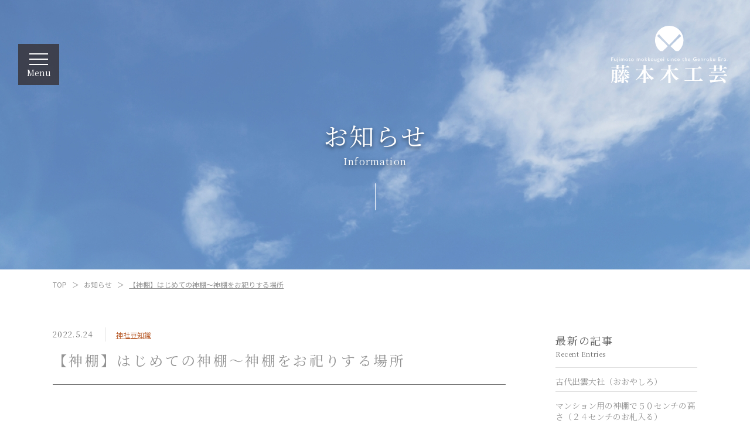

--- FILE ---
content_type: text/html; charset=UTF-8
request_url: https://fujimoto-mokkou.com/%E7%A5%9E%E7%A4%BE%E5%BB%BA%E7%AF%89%E3%81%82%E3%82%8C%E3%81%93%E3%82%8C/
body_size: 11073
content:
<!doctype html>
<html lang="ja" >
<head>
<!-- Google Tag Manager -->
<script>(function(w,d,s,l,i){w[l]=w[l]||[];w[l].push({'gtm.start':
new Date().getTime(),event:'gtm.js'});var f=d.getElementsByTagName(s)[0],
j=d.createElement(s),dl=l!='dataLayer'?'&l='+l:'';j.async=true;j.src=
'https://www.googletagmanager.com/gtm.js?id='+i+dl;f.parentNode.insertBefore(j,f);
})(window,document,'script','dataLayer','GTM-5Z8ZVFQ');</script>
<!-- End Google Tag Manager -->

	<meta charset="UTF-8" />
	<meta name="viewport" content="width=device-width, initial-scale=1" />

  <link rel="icon" href="https://fujimoto-mokkou.com/wp-content/themes/fujimoko/common/image/favicon.ico">
  <meta name="description" content="家庭用の神棚なら「藤本木工芸」へ！当社は出雲大社からの依頼で宮を制作する傍ら、家庭用のオーダーメイドの神棚などもお作りしております。現在では１２代目の藤本剛を中心として、お作りしたお宮を全国の皆様へお届けしております。">
	<title>【神棚】はじめての神棚～神棚をお祀りする場所 &#8211; 家庭用の神棚なら「藤本木工芸」</title>
<meta name='robots' content='max-image-preview:large' />
<link rel="alternate" type="application/rss+xml" title="家庭用の神棚なら「藤本木工芸」 &raquo; フィード" href="https://fujimoto-mokkou.com/feed/" />
<link rel="alternate" type="application/rss+xml" title="家庭用の神棚なら「藤本木工芸」 &raquo; コメントフィード" href="https://fujimoto-mokkou.com/comments/feed/" />
<link rel="alternate" title="oEmbed (JSON)" type="application/json+oembed" href="https://fujimoto-mokkou.com/wp-json/oembed/1.0/embed?url=https%3A%2F%2Ffujimoto-mokkou.com%2F%25e7%25a5%259e%25e7%25a4%25be%25e5%25bb%25ba%25e7%25af%2589%25e3%2581%2582%25e3%2582%258c%25e3%2581%2593%25e3%2582%258c%2F" />
<link rel="alternate" title="oEmbed (XML)" type="text/xml+oembed" href="https://fujimoto-mokkou.com/wp-json/oembed/1.0/embed?url=https%3A%2F%2Ffujimoto-mokkou.com%2F%25e7%25a5%259e%25e7%25a4%25be%25e5%25bb%25ba%25e7%25af%2589%25e3%2581%2582%25e3%2582%258c%25e3%2581%2593%25e3%2582%258c%2F&#038;format=xml" />
<style id='wp-img-auto-sizes-contain-inline-css'>
img:is([sizes=auto i],[sizes^="auto," i]){contain-intrinsic-size:3000px 1500px}
/*# sourceURL=wp-img-auto-sizes-contain-inline-css */
</style>
<style id='wp-emoji-styles-inline-css'>

	img.wp-smiley, img.emoji {
		display: inline !important;
		border: none !important;
		box-shadow: none !important;
		height: 1em !important;
		width: 1em !important;
		margin: 0 0.07em !important;
		vertical-align: -0.1em !important;
		background: none !important;
		padding: 0 !important;
	}
/*# sourceURL=wp-emoji-styles-inline-css */
</style>
<style id='wp-block-library-inline-css'>
:root{--wp-block-synced-color:#7a00df;--wp-block-synced-color--rgb:122,0,223;--wp-bound-block-color:var(--wp-block-synced-color);--wp-editor-canvas-background:#ddd;--wp-admin-theme-color:#007cba;--wp-admin-theme-color--rgb:0,124,186;--wp-admin-theme-color-darker-10:#006ba1;--wp-admin-theme-color-darker-10--rgb:0,107,160.5;--wp-admin-theme-color-darker-20:#005a87;--wp-admin-theme-color-darker-20--rgb:0,90,135;--wp-admin-border-width-focus:2px}@media (min-resolution:192dpi){:root{--wp-admin-border-width-focus:1.5px}}.wp-element-button{cursor:pointer}:root .has-very-light-gray-background-color{background-color:#eee}:root .has-very-dark-gray-background-color{background-color:#313131}:root .has-very-light-gray-color{color:#eee}:root .has-very-dark-gray-color{color:#313131}:root .has-vivid-green-cyan-to-vivid-cyan-blue-gradient-background{background:linear-gradient(135deg,#00d084,#0693e3)}:root .has-purple-crush-gradient-background{background:linear-gradient(135deg,#34e2e4,#4721fb 50%,#ab1dfe)}:root .has-hazy-dawn-gradient-background{background:linear-gradient(135deg,#faaca8,#dad0ec)}:root .has-subdued-olive-gradient-background{background:linear-gradient(135deg,#fafae1,#67a671)}:root .has-atomic-cream-gradient-background{background:linear-gradient(135deg,#fdd79a,#004a59)}:root .has-nightshade-gradient-background{background:linear-gradient(135deg,#330968,#31cdcf)}:root .has-midnight-gradient-background{background:linear-gradient(135deg,#020381,#2874fc)}:root{--wp--preset--font-size--normal:16px;--wp--preset--font-size--huge:42px}.has-regular-font-size{font-size:1em}.has-larger-font-size{font-size:2.625em}.has-normal-font-size{font-size:var(--wp--preset--font-size--normal)}.has-huge-font-size{font-size:var(--wp--preset--font-size--huge)}.has-text-align-center{text-align:center}.has-text-align-left{text-align:left}.has-text-align-right{text-align:right}.has-fit-text{white-space:nowrap!important}#end-resizable-editor-section{display:none}.aligncenter{clear:both}.items-justified-left{justify-content:flex-start}.items-justified-center{justify-content:center}.items-justified-right{justify-content:flex-end}.items-justified-space-between{justify-content:space-between}.screen-reader-text{border:0;clip-path:inset(50%);height:1px;margin:-1px;overflow:hidden;padding:0;position:absolute;width:1px;word-wrap:normal!important}.screen-reader-text:focus{background-color:#ddd;clip-path:none;color:#444;display:block;font-size:1em;height:auto;left:5px;line-height:normal;padding:15px 23px 14px;text-decoration:none;top:5px;width:auto;z-index:100000}html :where(.has-border-color){border-style:solid}html :where([style*=border-top-color]){border-top-style:solid}html :where([style*=border-right-color]){border-right-style:solid}html :where([style*=border-bottom-color]){border-bottom-style:solid}html :where([style*=border-left-color]){border-left-style:solid}html :where([style*=border-width]){border-style:solid}html :where([style*=border-top-width]){border-top-style:solid}html :where([style*=border-right-width]){border-right-style:solid}html :where([style*=border-bottom-width]){border-bottom-style:solid}html :where([style*=border-left-width]){border-left-style:solid}html :where(img[class*=wp-image-]){height:auto;max-width:100%}:where(figure){margin:0 0 1em}html :where(.is-position-sticky){--wp-admin--admin-bar--position-offset:var(--wp-admin--admin-bar--height,0px)}@media screen and (max-width:600px){html :where(.is-position-sticky){--wp-admin--admin-bar--position-offset:0px}}

/*# sourceURL=wp-block-library-inline-css */
</style><style id='global-styles-inline-css'>
:root{--wp--preset--aspect-ratio--square: 1;--wp--preset--aspect-ratio--4-3: 4/3;--wp--preset--aspect-ratio--3-4: 3/4;--wp--preset--aspect-ratio--3-2: 3/2;--wp--preset--aspect-ratio--2-3: 2/3;--wp--preset--aspect-ratio--16-9: 16/9;--wp--preset--aspect-ratio--9-16: 9/16;--wp--preset--color--black: #000000;--wp--preset--color--cyan-bluish-gray: #abb8c3;--wp--preset--color--white: #FFFFFF;--wp--preset--color--pale-pink: #f78da7;--wp--preset--color--vivid-red: #cf2e2e;--wp--preset--color--luminous-vivid-orange: #ff6900;--wp--preset--color--luminous-vivid-amber: #fcb900;--wp--preset--color--light-green-cyan: #7bdcb5;--wp--preset--color--vivid-green-cyan: #00d084;--wp--preset--color--pale-cyan-blue: #8ed1fc;--wp--preset--color--vivid-cyan-blue: #0693e3;--wp--preset--color--vivid-purple: #9b51e0;--wp--preset--color--dark-gray: #28303D;--wp--preset--color--gray: #39414D;--wp--preset--color--green: #D1E4DD;--wp--preset--color--blue: #D1DFE4;--wp--preset--color--purple: #D1D1E4;--wp--preset--color--red: #E4D1D1;--wp--preset--color--orange: #E4DAD1;--wp--preset--color--yellow: #EEEADD;--wp--preset--gradient--vivid-cyan-blue-to-vivid-purple: linear-gradient(135deg,rgb(6,147,227) 0%,rgb(155,81,224) 100%);--wp--preset--gradient--light-green-cyan-to-vivid-green-cyan: linear-gradient(135deg,rgb(122,220,180) 0%,rgb(0,208,130) 100%);--wp--preset--gradient--luminous-vivid-amber-to-luminous-vivid-orange: linear-gradient(135deg,rgb(252,185,0) 0%,rgb(255,105,0) 100%);--wp--preset--gradient--luminous-vivid-orange-to-vivid-red: linear-gradient(135deg,rgb(255,105,0) 0%,rgb(207,46,46) 100%);--wp--preset--gradient--very-light-gray-to-cyan-bluish-gray: linear-gradient(135deg,rgb(238,238,238) 0%,rgb(169,184,195) 100%);--wp--preset--gradient--cool-to-warm-spectrum: linear-gradient(135deg,rgb(74,234,220) 0%,rgb(151,120,209) 20%,rgb(207,42,186) 40%,rgb(238,44,130) 60%,rgb(251,105,98) 80%,rgb(254,248,76) 100%);--wp--preset--gradient--blush-light-purple: linear-gradient(135deg,rgb(255,206,236) 0%,rgb(152,150,240) 100%);--wp--preset--gradient--blush-bordeaux: linear-gradient(135deg,rgb(254,205,165) 0%,rgb(254,45,45) 50%,rgb(107,0,62) 100%);--wp--preset--gradient--luminous-dusk: linear-gradient(135deg,rgb(255,203,112) 0%,rgb(199,81,192) 50%,rgb(65,88,208) 100%);--wp--preset--gradient--pale-ocean: linear-gradient(135deg,rgb(255,245,203) 0%,rgb(182,227,212) 50%,rgb(51,167,181) 100%);--wp--preset--gradient--electric-grass: linear-gradient(135deg,rgb(202,248,128) 0%,rgb(113,206,126) 100%);--wp--preset--gradient--midnight: linear-gradient(135deg,rgb(2,3,129) 0%,rgb(40,116,252) 100%);--wp--preset--gradient--purple-to-yellow: linear-gradient(160deg, #D1D1E4 0%, #EEEADD 100%);--wp--preset--gradient--yellow-to-purple: linear-gradient(160deg, #EEEADD 0%, #D1D1E4 100%);--wp--preset--gradient--green-to-yellow: linear-gradient(160deg, #D1E4DD 0%, #EEEADD 100%);--wp--preset--gradient--yellow-to-green: linear-gradient(160deg, #EEEADD 0%, #D1E4DD 100%);--wp--preset--gradient--red-to-yellow: linear-gradient(160deg, #E4D1D1 0%, #EEEADD 100%);--wp--preset--gradient--yellow-to-red: linear-gradient(160deg, #EEEADD 0%, #E4D1D1 100%);--wp--preset--gradient--purple-to-red: linear-gradient(160deg, #D1D1E4 0%, #E4D1D1 100%);--wp--preset--gradient--red-to-purple: linear-gradient(160deg, #E4D1D1 0%, #D1D1E4 100%);--wp--preset--font-size--small: 18px;--wp--preset--font-size--medium: 20px;--wp--preset--font-size--large: 24px;--wp--preset--font-size--x-large: 42px;--wp--preset--font-size--extra-small: 16px;--wp--preset--font-size--normal: 20px;--wp--preset--font-size--extra-large: 40px;--wp--preset--font-size--huge: 96px;--wp--preset--font-size--gigantic: 144px;--wp--preset--spacing--20: 0.44rem;--wp--preset--spacing--30: 0.67rem;--wp--preset--spacing--40: 1rem;--wp--preset--spacing--50: 1.5rem;--wp--preset--spacing--60: 2.25rem;--wp--preset--spacing--70: 3.38rem;--wp--preset--spacing--80: 5.06rem;--wp--preset--shadow--natural: 6px 6px 9px rgba(0, 0, 0, 0.2);--wp--preset--shadow--deep: 12px 12px 50px rgba(0, 0, 0, 0.4);--wp--preset--shadow--sharp: 6px 6px 0px rgba(0, 0, 0, 0.2);--wp--preset--shadow--outlined: 6px 6px 0px -3px rgb(255, 255, 255), 6px 6px rgb(0, 0, 0);--wp--preset--shadow--crisp: 6px 6px 0px rgb(0, 0, 0);}:where(.is-layout-flex){gap: 0.5em;}:where(.is-layout-grid){gap: 0.5em;}body .is-layout-flex{display: flex;}.is-layout-flex{flex-wrap: wrap;align-items: center;}.is-layout-flex > :is(*, div){margin: 0;}body .is-layout-grid{display: grid;}.is-layout-grid > :is(*, div){margin: 0;}:where(.wp-block-columns.is-layout-flex){gap: 2em;}:where(.wp-block-columns.is-layout-grid){gap: 2em;}:where(.wp-block-post-template.is-layout-flex){gap: 1.25em;}:where(.wp-block-post-template.is-layout-grid){gap: 1.25em;}.has-black-color{color: var(--wp--preset--color--black) !important;}.has-cyan-bluish-gray-color{color: var(--wp--preset--color--cyan-bluish-gray) !important;}.has-white-color{color: var(--wp--preset--color--white) !important;}.has-pale-pink-color{color: var(--wp--preset--color--pale-pink) !important;}.has-vivid-red-color{color: var(--wp--preset--color--vivid-red) !important;}.has-luminous-vivid-orange-color{color: var(--wp--preset--color--luminous-vivid-orange) !important;}.has-luminous-vivid-amber-color{color: var(--wp--preset--color--luminous-vivid-amber) !important;}.has-light-green-cyan-color{color: var(--wp--preset--color--light-green-cyan) !important;}.has-vivid-green-cyan-color{color: var(--wp--preset--color--vivid-green-cyan) !important;}.has-pale-cyan-blue-color{color: var(--wp--preset--color--pale-cyan-blue) !important;}.has-vivid-cyan-blue-color{color: var(--wp--preset--color--vivid-cyan-blue) !important;}.has-vivid-purple-color{color: var(--wp--preset--color--vivid-purple) !important;}.has-black-background-color{background-color: var(--wp--preset--color--black) !important;}.has-cyan-bluish-gray-background-color{background-color: var(--wp--preset--color--cyan-bluish-gray) !important;}.has-white-background-color{background-color: var(--wp--preset--color--white) !important;}.has-pale-pink-background-color{background-color: var(--wp--preset--color--pale-pink) !important;}.has-vivid-red-background-color{background-color: var(--wp--preset--color--vivid-red) !important;}.has-luminous-vivid-orange-background-color{background-color: var(--wp--preset--color--luminous-vivid-orange) !important;}.has-luminous-vivid-amber-background-color{background-color: var(--wp--preset--color--luminous-vivid-amber) !important;}.has-light-green-cyan-background-color{background-color: var(--wp--preset--color--light-green-cyan) !important;}.has-vivid-green-cyan-background-color{background-color: var(--wp--preset--color--vivid-green-cyan) !important;}.has-pale-cyan-blue-background-color{background-color: var(--wp--preset--color--pale-cyan-blue) !important;}.has-vivid-cyan-blue-background-color{background-color: var(--wp--preset--color--vivid-cyan-blue) !important;}.has-vivid-purple-background-color{background-color: var(--wp--preset--color--vivid-purple) !important;}.has-black-border-color{border-color: var(--wp--preset--color--black) !important;}.has-cyan-bluish-gray-border-color{border-color: var(--wp--preset--color--cyan-bluish-gray) !important;}.has-white-border-color{border-color: var(--wp--preset--color--white) !important;}.has-pale-pink-border-color{border-color: var(--wp--preset--color--pale-pink) !important;}.has-vivid-red-border-color{border-color: var(--wp--preset--color--vivid-red) !important;}.has-luminous-vivid-orange-border-color{border-color: var(--wp--preset--color--luminous-vivid-orange) !important;}.has-luminous-vivid-amber-border-color{border-color: var(--wp--preset--color--luminous-vivid-amber) !important;}.has-light-green-cyan-border-color{border-color: var(--wp--preset--color--light-green-cyan) !important;}.has-vivid-green-cyan-border-color{border-color: var(--wp--preset--color--vivid-green-cyan) !important;}.has-pale-cyan-blue-border-color{border-color: var(--wp--preset--color--pale-cyan-blue) !important;}.has-vivid-cyan-blue-border-color{border-color: var(--wp--preset--color--vivid-cyan-blue) !important;}.has-vivid-purple-border-color{border-color: var(--wp--preset--color--vivid-purple) !important;}.has-vivid-cyan-blue-to-vivid-purple-gradient-background{background: var(--wp--preset--gradient--vivid-cyan-blue-to-vivid-purple) !important;}.has-light-green-cyan-to-vivid-green-cyan-gradient-background{background: var(--wp--preset--gradient--light-green-cyan-to-vivid-green-cyan) !important;}.has-luminous-vivid-amber-to-luminous-vivid-orange-gradient-background{background: var(--wp--preset--gradient--luminous-vivid-amber-to-luminous-vivid-orange) !important;}.has-luminous-vivid-orange-to-vivid-red-gradient-background{background: var(--wp--preset--gradient--luminous-vivid-orange-to-vivid-red) !important;}.has-very-light-gray-to-cyan-bluish-gray-gradient-background{background: var(--wp--preset--gradient--very-light-gray-to-cyan-bluish-gray) !important;}.has-cool-to-warm-spectrum-gradient-background{background: var(--wp--preset--gradient--cool-to-warm-spectrum) !important;}.has-blush-light-purple-gradient-background{background: var(--wp--preset--gradient--blush-light-purple) !important;}.has-blush-bordeaux-gradient-background{background: var(--wp--preset--gradient--blush-bordeaux) !important;}.has-luminous-dusk-gradient-background{background: var(--wp--preset--gradient--luminous-dusk) !important;}.has-pale-ocean-gradient-background{background: var(--wp--preset--gradient--pale-ocean) !important;}.has-electric-grass-gradient-background{background: var(--wp--preset--gradient--electric-grass) !important;}.has-midnight-gradient-background{background: var(--wp--preset--gradient--midnight) !important;}.has-small-font-size{font-size: var(--wp--preset--font-size--small) !important;}.has-medium-font-size{font-size: var(--wp--preset--font-size--medium) !important;}.has-large-font-size{font-size: var(--wp--preset--font-size--large) !important;}.has-x-large-font-size{font-size: var(--wp--preset--font-size--x-large) !important;}
/*# sourceURL=global-styles-inline-css */
</style>

<style id='classic-theme-styles-inline-css'>
/*! This file is auto-generated */
.wp-block-button__link{color:#fff;background-color:#32373c;border-radius:9999px;box-shadow:none;text-decoration:none;padding:calc(.667em + 2px) calc(1.333em + 2px);font-size:1.125em}.wp-block-file__button{background:#32373c;color:#fff;text-decoration:none}
/*# sourceURL=/wp-includes/css/classic-themes.min.css */
</style>
<link rel='stylesheet' id='contact-form-7-css' href='https://fujimoto-mokkou.com/wp-content/plugins/contact-form-7/includes/css/styles.css?ver=5.5.6.1' media='all' />
<link rel='stylesheet' id='cf7msm_styles-css' href='https://fujimoto-mokkou.com/wp-content/plugins/contact-form-7-multi-step-module/resources/cf7msm.css?ver=4.1.92' media='all' />
<link rel='stylesheet' id='cf7cf-style-css' href='https://fujimoto-mokkou.com/wp-content/plugins/cf7-conditional-fields/style.css?ver=2.1.5' media='all' />
<link rel='stylesheet' id='fujimotomoko-css' href='https://fujimoto-mokkou.com/wp-content/themes/fujimoko/common/css/main.css?ver=6.9' media='all' />
<script src="https://fujimoto-mokkou.com/wp-includes/js/jquery/jquery.min.js?ver=3.7.1" id="jquery-core-js"></script>
<script src="https://fujimoto-mokkou.com/wp-includes/js/jquery/jquery-migrate.min.js?ver=3.4.1" id="jquery-migrate-js"></script>
<link rel="https://api.w.org/" href="https://fujimoto-mokkou.com/wp-json/" /><link rel="alternate" title="JSON" type="application/json" href="https://fujimoto-mokkou.com/wp-json/wp/v2/posts/131" /><link rel="EditURI" type="application/rsd+xml" title="RSD" href="https://fujimoto-mokkou.com/xmlrpc.php?rsd" />
<meta name="generator" content="WordPress 6.9" />
<link rel='shortlink' href='https://fujimoto-mokkou.com/?p=131' />
<link rel="canonical" href="https://fujimoto-mokkou.com/%e7%a5%9e%e7%a4%be%e5%bb%ba%e7%af%89%e3%81%82%e3%82%8c%e3%81%93%e3%82%8c/">
<link rel="icon" href="https://fujimoto-mokkou.com/wp-content/uploads/2022/05/cropped-ico-fav-32x32.png" sizes="32x32" />
<link rel="icon" href="https://fujimoto-mokkou.com/wp-content/uploads/2022/05/cropped-ico-fav-192x192.png" sizes="192x192" />
<link rel="apple-touch-icon" href="https://fujimoto-mokkou.com/wp-content/uploads/2022/05/cropped-ico-fav-180x180.png" />
<meta name="msapplication-TileImage" content="https://fujimoto-mokkou.com/wp-content/uploads/2022/05/cropped-ico-fav-270x270.png" />
	<link rel="stylesheet" media="all" href="https://fujimoto-mokkou.com/wp-content/themes/fujimoko/common/css/slick.css">
	<link rel="stylesheet" media="all" href="https://fujimoto-mokkou.com/wp-content/themes/fujimoko/common/css/slick-theme.css">
	<link rel="stylesheet" media="all" href="https://fujimoto-mokkou.com/wp-content/themes/fujimoko/common/css/modaal.css">
	<link rel="stylesheet" media="all" href="https://fujimoto-mokkou.com/wp-content/themes/fujimoko/common/css/style.css">

	<script src="https://code.jquery.com/jquery-2.2.4.min.js" integrity="sha256-BbhdlvQf/xTY9gja0Dq3HiwQF8LaCRTXxZKRutelT44=" crossorigin="anonymous"></script>
	<script src="https://fujimoto-mokkou.com/wp-content/themes/fujimoko/common/js/slick.min.js"></script>
	<script src="https://fujimoto-mokkou.com/wp-content/themes/fujimoko/common/js/modaal.js"></script>
  <script src="https://fujimoto-mokkou.com/wp-content/themes/fujimoko/common/js/style.js"></script>
	<script src="https://fujimoto-mokkou.com/wp-content/themes/fujimoko/common/js/common.js"></script>
  <script src="https://fujimoto-mokkou.com/wp-content/themes/fujimoko/common/js/form-select.js"></script>

</head>

<body class="wp-singular post-template-default single single-post postid-131 single-format-standard wp-embed-responsive wp-theme-twentytwentyone wp-child-theme-fujimoko is-light-theme no-js singular">
<!-- Google Tag Manager (noscript) -->
<noscript><iframe src="https://www.googletagmanager.com/ns.html?id=GTM-5Z8ZVFQ"
height="0" width="0" style="display:none;visibility:hidden"></iframe></noscript>
<!-- End Google Tag Manager (noscript) -->


<nav id="gnav">
    <button type="button" class="navbar-toggler js-nav-button">
      <span class="navbar-toggler-icon"></span>
      <span class="navbar-toggler-text">Menu</span>
    </button>
    <div id="nav-wrapper">
      <ul class="nav-container">
        <li><a href="/news/">お知らせ</a></li>
        <li><a href="/about/">藤本木工芸について</a></li>
        <li><a href="/historyandstory/">歴史と物語</a></li>
        <li><a href="/generation/">十二代目 藤本剛</a></li>
        <li><a href="/product/">製品紹介</a></li>
        <li><a href="/photogallery/">作品ギャラリー</a></li>
        <li><a href="/aboutIzumo/">出雲大社について</a></li>
        <li><a href="/taisha_zukuri/">大社造りとは</a></li>
        <li><a href="/shinmei_zukuri/">神明造りとの違い</a></li>
        <li><a href="/contact/?radio=1">お問い合わせ・ご注文</a></li>
      </ul>
    </div><!--/#navbarNav-->
  </nav>
<div id="news">
  <section>
    <div class="pg-main-text-wrapper">
      <div class="title-line-vertical">
        <h1>お知らせ</h1>
        <span>Information</span>
      </div>

      <div class="page-head-logo"><a href="/"><img src="https://fujimoto-mokkou.com/wp-content/themes/fujimoko//common/image/logo-w.svg" alt="藤本木工芸"></a></div>
    </div>
  </section>

  <main class="main">
    <div class="breadcrumb-nav">
      <ul class="breadcrumb-list">
        <li><a href="https://fujimoto-mokkou.com">TOP</a></li>
        <li><a href="/news/">お知らせ</a></li>
        <li class="breadcrumb-page">【神棚】はじめての神棚～神棚をお祀りする場所</li>
      </ul>
    </div>

    <section>
      <div class="page-wrapper page-post-wrapper">
        <div class="container">
          <div class="page-column post-wrapper">

              <div class="page-contents post-contents">
                <div class="post-date-box">
                  <p class="post-date">2022.5.24</p>
                                    <ul class="post-cat-list">
                  <li><a href="https://fujimoto-mokkou.com/category/temple/">神社豆知識</a></li>                  </ul>
                                  </div>
                <section>
                  <h1 class="post-title-l">【神棚】はじめての神棚～神棚をお祀りする場所</h1>
                                    <h2 class="post-title-m">神棚をお祀りする場所は「東か南向き」の高い場所</h2>
                                    <p class="post-read">神棚は、家庭にお神札をまつり、家族や会社の繁栄や安全を祈る神聖な存在です。
そのため神棚は、家の内でも家族が集まる清浄なところを選ぶようにしましょう。
一般的に神棚の配置は、清らかで明るく、静かで高いところに、南か東を向くように配置すると良いでしょう。
しかし、住んでいる住宅によっては、このような場所が見当たらない場合もあります。
この場合は、方角にこだわる必要はありません。
部屋の中で清浄な、家族が親しみを持ち、毎日お参りのできる場所を一番に考えるとよいでしょう。何よりも、尊ぶ心を持ち、丁重におまつりすることが大切です。</p>

                                                                                  
                                            <div class="post-col-1">
                        <figure class="post-img">
                                                        <img src="https://fujimoto-mokkou.com/wp-content/uploads/2022/05/kamidana.jpg" alt="" />
                                                                            </figure>
                      </div>
                      
                      
                      
                                            
                      
                                                                                                            <h2 class="post-title-m">なぜ東か南向きにするの？</h2>
                                                                  
                      
                      
                      
                                            
                      
                                                                                                                                  <p>太陽が昇る東側や太陽の光が最も多く降り注ぐ南側が清浄な方向という考えがあるためです。なぜ南や東が清浄な場所なのでしょうか。<br />
その理由は、私たちの主食である「お米」に関係があります！<br />
昔から日本人は稲作にもたらされる太陽を大切に偉大なる神聖なものとして信仰してきました。そのため、太陽が多く降り注ぐ場所は神聖で清浄な場所とされています。<br />
マンションや部屋を探す時に、日当たりがよい南側が好まれるということも少し関係しているかもしれませんね。<br />
このことから、一般的に、神社は東か南向きに神棚は建てられていることが多いんです。<br />
そのため、神棚も神社と同じように太陽が多く降り注ぐ東や南向きに置くということが良いとされています。<br />
</p>
                                            
                      
                      
                      
                                            
                      
                                                                                      
                      
                      
                                                                  <div class="post-col-2-50">
                                              <figure class="post-img">
                        <img src="https://fujimoto-mokkou.com/wp-content/uploads/2022/05/kamidana02.jpg" alt="" />
                        <figcaption class="post-img-cap"></figcaption>
                        </figure>
                                              <figure class="post-img">
                        <img src="https://fujimoto-mokkou.com/wp-content/uploads/2022/05/kamidana03.jpg" alt="" />
                        <figcaption class="post-img-cap"></figcaption>
                        </figure>
                                            </div>
                                            
                                            
                      
                                                                            </section>

                <div class="pager-post-wrapper">
                  <ul class="pager-post-container">
                    <li class="btn-box-arrw-l"><a href="https://fujimoto-mokkou.com/%e5%87%ba%e9%9b%b2%e3%81%ab%e9%96%a2%e3%81%99%e3%82%8b%e3%81%82%e3%82%8c%e3%81%93%e3%82%8c/" rel="prev">前の記事を読む</a></li>
                    <li class="btn-box-arrw-r"><a href="https://fujimoto-mokkou.com/%e3%80%90%e5%87%ba%e9%9b%b2%e7%89%a9%e8%aa%9e%e3%80%91%e5%a4%a7%e5%9b%bd%e4%b8%bb%e7%a5%9e%e3%81%a8%e7%a8%b2%e7%be%bd%e3%81%ae%e7%b4%a0%e5%85%8e%ef%bc%88%e3%81%84%e3%81%aa%e3%81%b0%e3%81%ae%e3%81%97/" rel="next">次の記事を読む</a></li>
                  </ul>
                </div>

                <div class="text-link-arw-left"><a href="/news/">一覧に戻る</a></div>
              </div>
              <!-- /.page-contents post-contents -->



              <div class="page-side-wrapper">
  <div class="page-side-archive page-side-archive">
    <h3 class="side-archive-title js-acd-btn">最新の記事<span>Recent Entries</span></h3>
    <ul class="side-archive-list js-acd-child">
            <li class="side-archive-text">
        <a href="https://fujimoto-mokkou.com/%e5%8f%a4%e4%bb%a3%e5%87%ba%e9%9b%b2%e5%a4%a7%e7%a4%be%ef%bc%88%e3%81%8a%e3%81%8a%e3%82%84%e3%81%97%e3%82%8d%ef%bc%89/">古代出雲大社（おおやしろ）</a>
      </li>
            <li class="side-archive-text">
        <a href="https://fujimoto-mokkou.com/%e3%83%9e%e3%83%b3%e3%82%b7%e3%83%a7%e3%83%b3%e7%94%a8%e3%81%ae%e7%a5%9e%e6%a3%9a%e3%81%a7%ef%bc%95%ef%bc%90%e3%82%bb%e3%83%b3%e3%83%81%e3%81%ae%e9%ab%98%e3%81%95%ef%bc%88%ef%bc%92%ef%bc%94%e3%82%bb/">マンション用の神棚で５０センチの高さ（２４センチのお札入る）</a>
      </li>
            <li class="side-archive-text">
        <a href="https://fujimoto-mokkou.com/%e5%a4%a7%e7%a4%be%e9%80%a0%e3%82%8a%e3%81%ae%e7%a5%9e%e6%a3%9a%e3%82%92%e5%b8%82%e8%ad%b0%e4%bc%9a%e9%81%b8%e6%8c%99%e3%81%ab%e3%81%a6%e6%8e%a1%e7%94%a8%e3%81%97%e3%83%91%e3%83%af%e3%83%bc%e3%82%a2/">大社造りの神棚を市議会選挙にて採用しパワーアップ</a>
      </li>
          </ul>

    
  </div>
  <div class="page-side-archive page-side-archive">
    <h3 class="side-archive-title js-acd-btn">カテゴリー<span>Category</span></h3>
    <ul class="side-archive-list js-acd-child">
      <li class="side-archive-text"><a href="/news/">すべて</a></li>
      	<li class="cat-item cat-item-1"><a href="https://fujimoto-mokkou.com/category/newspost/">ニュース・記事</a>
</li>
	<li class="cat-item cat-item-2"><a href="https://fujimoto-mokkou.com/category/media/">メディア情報</a>
</li>
	<li class="cat-item cat-item-3"><a href="https://fujimoto-mokkou.com/category/izumoarekore/">出雲あれこれ</a>
</li>
	<li class="cat-item cat-item-4"><a href="https://fujimoto-mokkou.com/category/temple/">神社豆知識</a>
</li>
    </ul>
  </div>
  <div class="page-side-archive page-side-archive">
    <h3 class="side-archive-title js-acd-btn">アーカイブ<span>Archives</span></h3>
    <ul class="side-archive-list js-acd-child">
            	<li><a href='https://fujimoto-mokkou.com/2025/10/'>2025年10月 <span>(1)</span></a></li>
	<li><a href='https://fujimoto-mokkou.com/2025/05/'>2025年5月 <span>(1)</span></a></li>
	<li><a href='https://fujimoto-mokkou.com/2025/01/'>2025年1月 <span>(1)</span></a></li>
	<li><a href='https://fujimoto-mokkou.com/2024/10/'>2024年10月 <span>(2)</span></a></li>
	<li><a href='https://fujimoto-mokkou.com/2024/09/'>2024年9月 <span>(1)</span></a></li>
	<li><a href='https://fujimoto-mokkou.com/2024/08/'>2024年8月 <span>(1)</span></a></li>
	<li><a href='https://fujimoto-mokkou.com/2023/12/'>2023年12月 <span>(2)</span></a></li>
	<li><a href='https://fujimoto-mokkou.com/2023/08/'>2023年8月 <span>(1)</span></a></li>
	<li><a href='https://fujimoto-mokkou.com/2023/03/'>2023年3月 <span>(3)</span></a></li>
	<li><a href='https://fujimoto-mokkou.com/2022/09/'>2022年9月 <span>(13)</span></a></li>
	<li><a href='https://fujimoto-mokkou.com/2022/08/'>2022年8月 <span>(1)</span></a></li>
	<li><a href='https://fujimoto-mokkou.com/2022/07/'>2022年7月 <span>(5)</span></a></li>
	<li><a href='https://fujimoto-mokkou.com/2022/06/'>2022年6月 <span>(4)</span></a></li>
	<li><a href='https://fujimoto-mokkou.com/2022/05/'>2022年5月 <span>(10)</span></a></li>
    </ul>
  </div>
</div><!-- /.page-side -->              
          </div>
        </div>
      </div>
    </section>

  </main>
</div>
<section>
      <div class="site-link-wrapper">
        <div class="site-link-container">
          <ul class="site-link-list">
            <li><a href="/">TOP</a></li>
            <li><a href="/about/">藤本木工芸について</a></li>
            <li><a href="/historyandstory/">歴史と物語</a></li>
          </ul>
          <ul class="site-link-list">
            <li><a href="/generation/">十二代目藤本剛</a></li>
            <li><a href="/aboutIzumo/">出雲大社について</a></li>
            <li><a href="/taisha_zukuri/">大社造りとは</a></li>
          </ul>
          <ul class="site-link-list">
            <li><a href="/shinmei_zukuri/">神明造りとの違い</a></li>
            <li><a href="/product/">製品紹介</a></li>
            <li><a href="/photogallery/">作品ギャラリー</a></li>
          </ul>
          <ul class="site-link-list">
            
            <li><a href="/news/">お知らせ</a></li>
            <li><a href="/contact/?radio=1">お問い合わせ・ご注文</a></li>
          </ul>
        </div>
      </div>
    </section>

<footer>
    <div class="footer-wrapper">
      <div class="footer-container container">
        <figure class="footer-logo"><img src="https://fujimoto-mokkou.com/wp-content/themes/fujimoko/common/image/logo-footer.png" alt="藤本木工芸"></figure>

        <address>
          <div class="footer-address">
            <p>創業元禄（1700年）時代</p>
            <p>〒699-0751　<span>島根県出雲市大社町杵築西2306</span></p>
            <p>Tel／Fax ：0853-53-2514</p>
            <p>藤本</p>
          </div>
        </address>
      </div>
    </div>
  </footer>


  <link rel="preconnect" href="https://fonts.googleapis.com">
  <link rel="preconnect" href="https://fonts.gstatic.com" crossorigin>
  <link href="https://fonts.googleapis.com/css2?family=Noto+Sans+JP:wght@400;700&family=Noto+Serif+JP:wght@400;700&display=swap" rel="stylesheet">

<script type="speculationrules">
{"prefetch":[{"source":"document","where":{"and":[{"href_matches":"/*"},{"not":{"href_matches":["/wp-*.php","/wp-admin/*","/wp-content/uploads/*","/wp-content/*","/wp-content/plugins/*","/wp-content/themes/fujimoko/*","/wp-content/themes/twentytwentyone/*","/*\\?(.+)"]}},{"not":{"selector_matches":"a[rel~=\"nofollow\"]"}},{"not":{"selector_matches":".no-prefetch, .no-prefetch a"}}]},"eagerness":"conservative"}]}
</script>
<script>document.body.classList.remove("no-js");</script>	<script>
	if ( -1 !== navigator.userAgent.indexOf( 'MSIE' ) || -1 !== navigator.appVersion.indexOf( 'Trident/' ) ) {
		document.body.classList.add( 'is-IE' );
	}
	</script>
			<script>
		/(trident|msie)/i.test(navigator.userAgent)&&document.getElementById&&window.addEventListener&&window.addEventListener("hashchange",(function(){var t,e=location.hash.substring(1);/^[A-z0-9_-]+$/.test(e)&&(t=document.getElementById(e))&&(/^(?:a|select|input|button|textarea)$/i.test(t.tagName)||(t.tabIndex=-1),t.focus())}),!1);
		</script>
		<script src="https://fujimoto-mokkou.com/wp-includes/js/dist/vendor/wp-polyfill.min.js?ver=3.15.0" id="wp-polyfill-js"></script>
<script id="contact-form-7-js-extra">
var wpcf7 = {"api":{"root":"https://fujimoto-mokkou.com/wp-json/","namespace":"contact-form-7/v1"}};
//# sourceURL=contact-form-7-js-extra
</script>
<script src="https://fujimoto-mokkou.com/wp-content/plugins/contact-form-7/includes/js/index.js?ver=5.5.6.1" id="contact-form-7-js"></script>
<script id="cf7msm-js-extra">
var cf7msm_posted_data = {"_wpcf7cf_hidden_group_fields":"[]","_wpcf7cf_hidden_groups":"[]","_wpcf7cf_visible_groups":"[]"};
//# sourceURL=cf7msm-js-extra
</script>
<script src="https://fujimoto-mokkou.com/wp-content/plugins/contact-form-7-multi-step-module/resources/cf7msm.min.js?ver=4.1.92" id="cf7msm-js"></script>
<script src="https://fujimoto-mokkou.com/wp-content/themes/fujimoko/common/js/slick.min.js?ver=6.9" id="fujimotomoko-js"></script>
<script id="twenty-twenty-one-ie11-polyfills-js-after">
( Element.prototype.matches && Element.prototype.closest && window.NodeList && NodeList.prototype.forEach ) || document.write( '<script src="https://fujimoto-mokkou.com/wp-content/themes/twentytwentyone/assets/js/polyfills.js?ver=1.6"></scr' + 'ipt>' );
//# sourceURL=twenty-twenty-one-ie11-polyfills-js-after
</script>
<script src="https://fujimoto-mokkou.com/wp-content/themes/twentytwentyone/assets/js/responsive-embeds.js?ver=1.6" id="twenty-twenty-one-responsive-embeds-script-js"></script>
<script id="wpcf7cf-scripts-js-extra">
var wpcf7cf_global_settings = {"ajaxurl":"https://fujimoto-mokkou.com/wp-admin/admin-ajax.php"};
//# sourceURL=wpcf7cf-scripts-js-extra
</script>
<script src="https://fujimoto-mokkou.com/wp-content/plugins/cf7-conditional-fields/js/scripts.js?ver=2.1.5" id="wpcf7cf-scripts-js"></script>
<script id="wp-emoji-settings" type="application/json">
{"baseUrl":"https://s.w.org/images/core/emoji/17.0.2/72x72/","ext":".png","svgUrl":"https://s.w.org/images/core/emoji/17.0.2/svg/","svgExt":".svg","source":{"concatemoji":"https://fujimoto-mokkou.com/wp-includes/js/wp-emoji-release.min.js?ver=6.9"}}
</script>
<script type="module">
/*! This file is auto-generated */
const a=JSON.parse(document.getElementById("wp-emoji-settings").textContent),o=(window._wpemojiSettings=a,"wpEmojiSettingsSupports"),s=["flag","emoji"];function i(e){try{var t={supportTests:e,timestamp:(new Date).valueOf()};sessionStorage.setItem(o,JSON.stringify(t))}catch(e){}}function c(e,t,n){e.clearRect(0,0,e.canvas.width,e.canvas.height),e.fillText(t,0,0);t=new Uint32Array(e.getImageData(0,0,e.canvas.width,e.canvas.height).data);e.clearRect(0,0,e.canvas.width,e.canvas.height),e.fillText(n,0,0);const a=new Uint32Array(e.getImageData(0,0,e.canvas.width,e.canvas.height).data);return t.every((e,t)=>e===a[t])}function p(e,t){e.clearRect(0,0,e.canvas.width,e.canvas.height),e.fillText(t,0,0);var n=e.getImageData(16,16,1,1);for(let e=0;e<n.data.length;e++)if(0!==n.data[e])return!1;return!0}function u(e,t,n,a){switch(t){case"flag":return n(e,"\ud83c\udff3\ufe0f\u200d\u26a7\ufe0f","\ud83c\udff3\ufe0f\u200b\u26a7\ufe0f")?!1:!n(e,"\ud83c\udde8\ud83c\uddf6","\ud83c\udde8\u200b\ud83c\uddf6")&&!n(e,"\ud83c\udff4\udb40\udc67\udb40\udc62\udb40\udc65\udb40\udc6e\udb40\udc67\udb40\udc7f","\ud83c\udff4\u200b\udb40\udc67\u200b\udb40\udc62\u200b\udb40\udc65\u200b\udb40\udc6e\u200b\udb40\udc67\u200b\udb40\udc7f");case"emoji":return!a(e,"\ud83e\u1fac8")}return!1}function f(e,t,n,a){let r;const o=(r="undefined"!=typeof WorkerGlobalScope&&self instanceof WorkerGlobalScope?new OffscreenCanvas(300,150):document.createElement("canvas")).getContext("2d",{willReadFrequently:!0}),s=(o.textBaseline="top",o.font="600 32px Arial",{});return e.forEach(e=>{s[e]=t(o,e,n,a)}),s}function r(e){var t=document.createElement("script");t.src=e,t.defer=!0,document.head.appendChild(t)}a.supports={everything:!0,everythingExceptFlag:!0},new Promise(t=>{let n=function(){try{var e=JSON.parse(sessionStorage.getItem(o));if("object"==typeof e&&"number"==typeof e.timestamp&&(new Date).valueOf()<e.timestamp+604800&&"object"==typeof e.supportTests)return e.supportTests}catch(e){}return null}();if(!n){if("undefined"!=typeof Worker&&"undefined"!=typeof OffscreenCanvas&&"undefined"!=typeof URL&&URL.createObjectURL&&"undefined"!=typeof Blob)try{var e="postMessage("+f.toString()+"("+[JSON.stringify(s),u.toString(),c.toString(),p.toString()].join(",")+"));",a=new Blob([e],{type:"text/javascript"});const r=new Worker(URL.createObjectURL(a),{name:"wpTestEmojiSupports"});return void(r.onmessage=e=>{i(n=e.data),r.terminate(),t(n)})}catch(e){}i(n=f(s,u,c,p))}t(n)}).then(e=>{for(const n in e)a.supports[n]=e[n],a.supports.everything=a.supports.everything&&a.supports[n],"flag"!==n&&(a.supports.everythingExceptFlag=a.supports.everythingExceptFlag&&a.supports[n]);var t;a.supports.everythingExceptFlag=a.supports.everythingExceptFlag&&!a.supports.flag,a.supports.everything||((t=a.source||{}).concatemoji?r(t.concatemoji):t.wpemoji&&t.twemoji&&(r(t.twemoji),r(t.wpemoji)))});
//# sourceURL=https://fujimoto-mokkou.com/wp-includes/js/wp-emoji-loader.min.js
</script>

</body>
</html>


--- FILE ---
content_type: text/css
request_url: https://fujimoto-mokkou.com/wp-content/themes/fujimoko/common/css/main.css?ver=6.9
body_size: 5718
content:
@charset "UTF-8";
*:where(:not(iframe, canvas, img, svg, video):not(svg *)) {
  margin: 0;
  padding: 0;
  display: revert;
  vertical-align: middle;
}

* {
  margin: 0;
  padding: 0;
}

*,
*::before,
*::after {
  box-sizing: border-box;
}

ol, ul, ol li, ul li {
  list-style: none;
}

img {
  max-width: 100%;
  vertical-align: bottom;
}

table {
  border-collapse: collapse;
}

textarea {
  white-space: revert;
}

a {
  cursor: pointer;
  text-decoration: none;
}

/* main style */
/* html */
html {
  font-size: 62.5%;
}

/* body */
body {
  font-family: "Noto Sans JP", "Hiragino Kaku Gothic ProN", "Hiragino Sans", YuGothic, "Yu Gothic", "メイリオ", Meiryo, sans-serif;
  font-size: 1.6rem;
  line-height: 1.87;
  color: #5A5A5A;
  background-color: #fff;
}

/* モーダルとか開いた時に固定 */
body.modal-body-fixed {
  position: fixed;
  width: 100%;
  height: 100%;
  left: 0;
}

@supports (-webkit-touch-callout: none) {
  html {
    height: -webkit-fill-available;
  }

  body {
    min-height: 100vh;
    height: -webkit-fill-available;
  }
}
@media screen and (max-width: 767.98px) {
  .sp-none {
    display: none !important;
  }
}
@media screen and (min-width: 768px) {
  .sp-none {
    display: block !important;
  }
}

@media screen and (max-width: 767.98px) {
  .pc-none {
    display: block !important;
  }
}
@media screen and (min-width: 768px) {
  .pc-none {
    display: none !important;
  }
}

/* --------------------------------
contents 共通
-------------------------------- */
.content-wrapper-gr {
  background-color: #F3F3F3;
}
@media screen and (min-width: 768px) {
  .content-wrapper-gr {
    min-width: 1250px;
  }
}

.content-wrapper-beg {
  background-color: #F8F6ED;
}
@media screen and (min-width: 768px) {
  .content-wrapper-beg {
    min-width: 1250px;
  }
}

.content-wrapper-white {
  background-color: #fff;
}
@media screen and (min-width: 768px) {
  .content-wrapper-white {
    min-width: 1250px;
  }
}

.main {
  background-color: #fff;
  position: relative;
  z-index: 103;
}
@media screen and (min-width: 768px) {
  .main {
    min-width: 1250px;
  }
}

.container {
  margin-left: auto;
  margin-right: auto;
}
@media screen and (max-width: 767.98px) {
  .container {
    width: 89.3%;
  }
}
@media screen and (min-width: 768px) {
  .container {
    width: 1100px;
  }
}

/* --------------------------------
padding
-------------------------------- */
.pt92 {
  padding-top: 92px !important;
}

.pt164 {
  padding-top: 9.8vw !important;
}

.pt200 {
  padding-top: 10vw !important;
}

.pb92 {
  padding-bottom: 92px !important;
}

.pb136 {
  padding-bottom: 6.82vw !important;
}

.pb200 {
  padding-bottom: 10vw !important;
}

.pb210 {
  padding-bottom: 10.8vw !important;
}

@media screen and (max-width: 767.98px) {
  .pt92 {
    padding-top: 92px !important;
  }

  .pt164 {
    padding-top: 10.6vw !important;
  }

  .pt200 {
    padding-top: 10vw !important;
  }

  .pb92 {
    padding-bottom: 92px !important;
  }

  .pb136 {
    padding-bottom: 12vw !important;
  }

  .pb200 {
    padding-bottom: 10vw !important;
  }

  .pb210 {
    padding-bottom: 10.8vw !important;
  }
}
/* --------------------------------
margin
-------------------------------- */
.mb15 {
  margin-bottom: 15px !important;
}

.mb42 {
  margin-bottom: 42px !important;
}

.mb50 {
  margin-bottom: 50px !important;
}

.mb100 {
  margin-bottom: 100px !important;
}

.mb140 {
  margin-bottom: 140px !important;
}

.mb150 {
  margin-bottom: 150px !important;
}

.mb170 {
  margin-bottom: 170px !important;
}

.mb190 {
  margin-bottom: 190px !important;
}

.mb200 {
  margin-bottom: 200px !important;
}

.mt100 {
  margin-top: 100px !important;
}

.mt200 {
  margin-top: 200px !important;
}

.mlr-auto {
  margin-left: auto;
  margin-right: auto;
}

@media screen and (max-width: 767.98px) {
  .mb50 {
    margin-bottom: 7vw !important;
  }

  .mb100 {
    margin-bottom: 13.3vw !important;
  }

  .mb140 {
    margin-bottom: 18.66vw !important;
  }

  .mb150 {
    margin-bottom: 20vw !important;
  }

  .mb170 {
    margin-bottom: 22vw !important;
  }

  .mb190 {
    margin-bottom: 25.3vw !important;
  }

  .mb200 {
    margin-bottom: 26.6vw !important;
  }

  .mt200 {
    margin-top: 13.3vw !important;
  }

  .mt200 {
    margin-top: 26.6vw !important;
  }
}
/* --------------------------------
width
-------------------------------- */
.wid-266 {
  width: 266px !important;
}

.wid-490 {
  width: 490px !important;
}

.wid-800 {
  width: 810px !important;
}

.wid-810 {
  width: 810px !important;
}

@media screen and (max-width: 767.98px) {
  .wid-266 {
    width: 100% !important;
  }

  .wid-490 {
    width: 100% !important;
  }

  .wid-800 {
    width: 100% !important;
  }

  .wid-810 {
    width: 100% !important;
  }
}
/* --------------------------------
カラム
-------------------------------- */
.row {
  display: flex;
  justify-content: space-between;
}
.row::after {
  display: block;
  content: "";
  width: 32%;
}

.row-2 {
  display: flex;
  justify-content: left;
  align-items: center;
  flex-wrap: wrap;
}

@media screen and (max-width: 767.98px) {
  .row-2-btn .btn-box-right + .btn-box-right {
    margin-top: 8vw;
  }
}

/* --------------------------------
テキスト関連
-------------------------------- */
.txC {
  text-align: center;
}

.letrs-005 {
  letter-spacing: 0.05em;
}

.letrs-01 {
  letter-spacing: 0.1em;
}

/* --------------------------------
ボタン
-------------------------------- */
/* テキストに矢印つき */
.btn-arrow-right {
  text-align: right;
  /* sp */
}
@media screen and (min-width: 768px) {
  .btn-arrow-right {
    margin-right: auto;
    width: 98%;
  }
}
.btn-arrow-right a {
  color: #5A5A5A;
  font-size: 1.8rem;
  display: inline-block;
  padding-right: 75px;
  position: relative;
  margin-left: auto;
}
.btn-arrow-right a::after {
  content: "";
  display: block;
  position: absolute;
  top: calc(50% - 5px);
  right: 0;
  width: 46px;
  height: 5px;
  border: none;
  border-right: 2px solid #5A5A5A;
  border-bottom: 1px solid #5A5A5A;
  transform: skew(45deg);
  transition: 0.4s;
}
@media screen and (min-width: 768px) {
  .btn-arrow-right a:hover {
    color: #BA5F2F;
  }
  .btn-arrow-right a:hover::after {
    right: -10px;
    border-right: 2px solid #BA5F2F;
    border-bottom: 1px solid #BA5F2F;
  }
}
@media screen and (max-width: 767.98px) {
  .btn-arrow-right a {
    font-size: 3.4vw;
    padding-right: 13.8vw;
  }
  .btn-arrow-right a::after {
    width: 7vw;
  }
}

/* アイコン付きボタンボックス */
.btn-box-right {
  margin-left: auto;
  margin-right: auto;
  width: 100%;
  /* SP */
}
.btn-box-right > a {
  background-color: #fff;
  display: block;
  border-style: solid;
  border-color: #DFDFDF;
  border-width: 1px;
  color: #5A5A5A;
  font-size: 1.8rem;
  line-height: 1;
  letter-spacing: 0.1em;
  text-align: center;
  transition: 0.4s;
  padding: 1.5vw 0.8vw 1.6vw 0;
  margin-left: 18px;
  position: relative;
}
.btn-box-right > a::before {
  content: "";
  display: block;
  background: url(../image/ico-btn-box.png) no-repeat;
  background-size: cover;
  height: 37px;
  width: 42px;
  position: absolute;
  top: 0;
  left: -21px;
  bottom: 0;
  margin-top: auto;
  margin-bottom: auto;
}
.btn-box-right > a::after {
  content: "";
  display: block;
  position: absolute;
  top: calc(50% - 5px);
  right: 28px;
  width: 46px;
  height: 5px;
  border: none;
  border-right: 2px solid #BA5F2F;
  border-bottom: 1px solid #BA5F2F;
  transform: skew(45deg);
  transition: 0.4s;
}
@media screen and (min-width: 768px) {
  .btn-box-right > a:hover {
    color: #fff;
    border-style: solid;
    border-color: #BA5F2F;
    background-color: #BA5F2F;
  }
  .btn-box-right > a:hover::after {
    right: 20px;
    border-right: 2px solid #fff;
    border-bottom: 1px solid #fff;
  }
}
@media screen and (max-width: 767.98px) {
  .btn-box-right {
    width: 89.3%;
  }
}
@media screen and (max-width: 767.98px) {
  .btn-box-right a {
    font-size: 3.46vw;
    padding: 3.46vw 0.8vw 3.46vw 0;
  }
  .btn-box-right a::before {
    height: 8vw;
    width: 9vw;
  }
  .btn-box-right a::after {
    width: 9.5vw;
    right: 3.2vw;
  }
}

/* 四角枠付きボタン　左右矢印あり */
[class^=btn-box-arrw] {
  position: relative;
}
[class^=btn-box-arrw]::before, [class^=btn-box-arrw]::after {
  content: "";
  display: block;
  position: absolute;
  background-color: #fff;
  width: 3px;
  height: 3px;
  z-index: 222;
}
[class^=btn-box-arrw]::before {
  bottom: -1px;
  left: -1px;
}
[class^=btn-box-arrw]::after {
  top: -1px;
  right: -1px;
}
@media screen and (min-width: 768px) {
  [class^=btn-box-arrw]:hover::before, [class^=btn-box-arrw]:hover::after {
    display: none;
  }
}
[class^=btn-box-arrw] > a,
[class^=btn-box-arrw] > span {
  background-color: #fff;
  display: block;
  border-style: solid;
  border-color: #DFDFDF;
  border-width: 1px;
  border-color: #333;
  color: #5A5A5A;
  line-height: 1;
  letter-spacing: 0.1em;
  text-align: center;
  position: relative;
  cursor: pointer;
}
@media screen and (min-width: 768px) {
  [class^=btn-box-arrw] > a,
[class^=btn-box-arrw] > span {
    font-size: 1.5rem;
    padding-top: 22px;
    padding-bottom: 20px;
    transition: 0.4s;
  }
  [class^=btn-box-arrw] > a:hover,
[class^=btn-box-arrw] > span:hover {
    color: #fff;
    border-style: solid;
    border-color: #BA5F2F;
    background-color: #BA5F2F;
  }
  [class^=btn-box-arrw] > a:hover::after,
[class^=btn-box-arrw] > span:hover::after {
    border-bottom: 1px solid #fff;
  }
}
@media screen and (max-width: 767.98px) {
  [class^=btn-box-arrw] > a,
[class^=btn-box-arrw] > span {
    font-size: 1.3rem;
    padding-top: 1.1em;
    padding-bottom: 1.2em;
  }
}
[class^=btn-box-arrw] > a::after,
[class^=btn-box-arrw] > span::after {
  content: "";
  display: block;
  position: absolute;
  top: calc(50% - 3px);
  border-bottom: 1px solid #BA5F2F;
  transition: 0.4s;
}
@media screen and (min-width: 768px) {
  [class^=btn-box-arrw] > a::after,
[class^=btn-box-arrw] > span::after {
    width: 45px;
    height: 5px;
  }
}
@media screen and (max-width: 767.98px) {
  [class^=btn-box-arrw] > a::after,
[class^=btn-box-arrw] > span::after {
    top: calc(50% - 6px);
    width: 10vw;
    height: 1.9vw;
  }
}

@media screen and (min-width: 768px) {
  .btn-box-arrw-l a {
    padding-left: 110px;
    padding-right: 40px;
  }
  .btn-box-arrw-l a::after {
    content: "";
    left: 42px;
    border-left: 2px solid #BA5F2F;
    transform: skew(-45deg);
  }
  .btn-box-arrw-l a:hover::after {
    left: 32px;
    border-left: 2px solid #fff;
  }
}
@media screen and (max-width: 767.98px) {
  .btn-box-arrw-l a {
    padding-left: 12vw;
    padding-right: 0;
  }
  .btn-box-arrw-l a::after {
    content: "";
    left: 6.8vw;
    border-left: 2px solid #BA5F2F;
    transform: skew(-45deg);
  }
}

@media screen and (min-width: 768px) {
  .btn-box-arrw-r a,
.btn-box-arrw-r span {
    padding-left: 40px;
    padding-right: 110px;
  }
  .btn-box-arrw-r a::after,
.btn-box-arrw-r span::after {
    right: 42px;
    border-right: 1px solid #BA5F2F;
    transform: skew(45deg);
  }
  .btn-box-arrw-r a:hover::after,
.btn-box-arrw-r span:hover::after {
    right: 32px;
    border-right: 2px solid #fff;
  }
}
@media screen and (max-width: 767.98px) {
  .btn-box-arrw-r a,
.btn-box-arrw-r span {
    padding-left: 0;
    padding-right: 12vw;
  }
  .btn-box-arrw-r a::after,
.btn-box-arrw-r span::after {
    right: 8vw;
    border-right: 1px solid #BA5F2F;
    transform: skew(45deg);
  }
}

/* 電話ボタン */
.btn-box-tel {
  position: relative;
  width: 100%;
  /* SP */
}
.btn-box-tel a {
  display: block;
  background-color: #939393;
  color: #fff;
  text-align: center;
  font-size: 2.5rem;
  letter-spacing: 0.13em;
  position: relative;
  padding: 16px 0;
  height: 81px;
  width: 100%;
  transition: 0.4s;
}
@media screen and (min-width: 768px) {
  .btn-box-tel a:hover {
    background-color: #333;
  }
  .btn-box-tel a[href*="tel:"] {
    pointer-events: none;
    cursor: default;
    text-decoration: none;
  }
}
.btn-box-tel a::before {
  content: "";
  display: block;
  position: absolute;
  left: -50px;
  top: 0;
  background: url(../image/ico-btn-tel.png) no-repeat center;
  background-size: cover;
  height: 81px;
  width: 81px;
}
@media screen and (max-width: 767.98px) {
  .btn-box-tel a {
    font-size: 4.5vw;
    height: 12vw;
    line-height: 12vw;
    padding: 0;
  }
  .btn-box-tel a::before {
    left: -6vw;
    height: 12vw;
    width: 12vw;
  }
}

/* --------------------------------
リンク
-------------------------------- */
.text-link-arw-left a {
  display: inline-block;
  color: #939393;
  letter-spacing: 0.1em;
  text-decoration: underline;
  transition: 0.4s;
}
.text-link-arw-left a::before {
  content: "";
  display: inline-block;
  vertical-align: middle;
  width: 0;
  height: 0;
  border-style: solid;
  border-width: 9px 11px 9px 0;
  border-color: transparent #BA5F2F transparent transparent;
  transition: 0.4s;
}
@media screen and (min-width: 768px) {
  .text-link-arw-left a {
    font-size: 1.5rem;
  }
  .text-link-arw-left a::before {
    margin-right: 11px;
  }
  .text-link-arw-left a:hover {
    color: #BA5F2F;
  }
}
@media screen and (max-width: 767.98px) {
  .text-link-arw-left a {
    font-size: 1.3rem;
    padding-top: 0.8vw;
  }
  .text-link-arw-left a::before {
    margin-right: 2.5vw;
  }
}

/* --------------------------------
バナー
-------------------------------- */
@media screen and (min-width: 768px) {
  .bnr-box {
    width: 48.18%;
  }
}
@media screen and (min-width: 768px) {
  .bnr-box + .bnr-box {
    margin-left: 40px;
  }
}
@media screen and (max-width: 767.98px) {
  .bnr-box + .bnr-box {
    margin-top: 5vw;
  }
}
.bnr-box a {
  display: flex;
  justify-content: space-between;
  width: 100%;
  height: auto;
  border-radius: 6px;
  overflow: hidden;
  border-style: solid;
  border-color: #F3F3F3;
  border-width: 1px;
  border-right: none;
  box-shadow: 3px 3px 6px rgba(0, 0, 0, 0.16);
}
@media screen and (min-width: 768px) {
  .bnr-box a {
    transition: 0.4s;
  }
  .bnr-box a:hover {
    box-shadow: 0 0 6px rgba(0, 0, 0, 0.16);
  }
}
@media screen and (min-width: 768px) {
  .bnr-box a .bnr-text {
    padding: 30px 0 0 30px;
    width: 285px;
  }
}
@media screen and (max-width: 767.98px) {
  .bnr-box a .bnr-text {
    padding: 3vw 3.5vw 0 3vw;
    width: 63%;
  }
}
.bnr-box a .bnr-text dt {
  font-family: "Noto Serif JP", serif !important;
  color: #BA5F2F;
  text-align: center;
  letter-spacing: 0.1em;
  background-image: url(../image/bnr-text-dt.svg);
  background-repeat: no-repeat;
  background-position: center;
  background-size: cover;
}
@media screen and (min-width: 768px) {
  .bnr-box a .bnr-text dt {
    font-size: 20px;
    width: 255px;
    height: 40px;
    margin-bottom: 13px;
  }
}
@media screen and (max-width: 767.98px) {
  .bnr-box a .bnr-text dt {
    font-size: 4vw;
    width: 100%;
    height: auto;
    background-size: contain;
    margin-bottom: 1vw;
  }
}
.bnr-box a .bnr-text dd {
  color: #5A5A5A;
  line-height: 1.73;
}
@media screen and (min-width: 768px) {
  .bnr-box a .bnr-text dd {
    font-size: 15px;
  }
}
@media screen and (max-width: 767.98px) {
  .bnr-box a .bnr-text dd {
    font-size: 3vw;
  }
}
@media screen and (max-width: 767.98px) {
  .bnr-box a figure {
    width: 37%;
  }
}

/* --------------------------------
モーダル
-------------------------------- */
.modal-image .js-modal-btn {
  display: block;
  position: relative;
  transition: 0.4s;
  cursor: pointer;
}
@media screen and (min-width: 768px) {
  .modal-image .js-modal-btn::before {
    transition: 0.4s;
    content: "";
    display: block;
    position: absolute;
    top: 0;
    background-color: #fff;
    height: 100%;
    opacity: 0;
    width: 100%;
  }
  .modal-image .js-modal-btn:hover::before {
    opacity: 0.6;
  }
}
.modal-image .js-modal-btn::after {
  content: "";
  display: block;
  position: absolute;
  bottom: 0;
  right: 0;
  background: url(../image/btn-modal.png) no-repeat;
  background-size: cover;
  width: 63px;
  height: 60px;
}
@media screen and (min-width: 768px) {
  .modal-image .js-modal-btn img {
    width: 100%;
  }
}

/* モーダル全体(背景＋本体) */
.modal-wrapper {
  display: none;
  position: fixed;
  top: 0;
  height: 100vh;
  width: 100%;
  z-index: 8881;
}

/* モーダル本体 */
.modal-content {
  background-color: #fff;
  padding: 20px;
  /* sp */
}
@media screen and (min-width: 768px) {
  .modal-content .modal-content-img {
    display: flex;
    justify-content: left;
    align-items: center;
    width: 100%;
    margin: 0 auto;
  }
}
.modal-content .modal-content-img img {
  width: 55%;
  height: auto;
}
.modal-content .modal-content-img .modal-content-text {
  margin: 2.5%;
  width: 40%;
}
@media screen and (max-width: 767.98px) {
  .modal-content {
    padding: 2.6vw;
  }
  .modal-content .modal-content-img .modal-content-text {
    margin: 1em auto;
    font-size: 3.4vw;
    line-height: 1.69;
    width: 95%;
  }
}

/* --------------------------------
お知らせ　一覧
-------------------------------- */
.info-list-container {
  padding-top: 58px;
  padding-bottom: 7vw;
  /* sp */
}
.info-list-container ul {
  width: 100%;
  flex-wrap: wrap;
}
.info-list-container ul li {
  background-color: #fff;
  width: 28.45%;
  display: flex;
  flex-direction: column;
}
.info-list-container ul li a {
  display: block;
  flex-grow: 1;
  background: url(../image/info/img-info-bottom.png) repeat-x bottom left;
  color: #5A5A5A;
  transition: 0.4s;
}
@media screen and (min-width: 768px) {
  .info-list-container ul li a:hover {
    opacity: 0.7;
  }
}
.info-list-container ul li .info-list-thum {
  overflow: hidden;
}
@media screen and (min-width: 768px) {
  .info-list-container ul li .info-list-thum {
    width: 100%;
    height: 260px;
  }
}
@media screen and (max-width: 767.98px) {
  .info-list-container ul li .info-list-thum {
    width: 100%;
    height: 34.66vw;
  }
}
.info-list-container ul li .info-list-thum img {
  height: 100% !important;
  width: auto !important;
}
@media screen and (min-width: 768px) {
  .info-list-container ul li .info-list-thum img {
    max-width: initial !important;
  }
}
@media screen and (max-width: 767.98px) {
  .info-list-container ul li .info-list-thum img {
    max-width: initial !important;
    height: 34.66vw !important;
    width: 100% !important;
    -o-object-fit: cover;
       object-fit: cover;
  }
}
.info-list-container ul li .info-list-contents {
  padding: 1.8vw 1.46vw 3.5vw;
}
.info-list-container ul li .info-list-contents .info-list-date {
  font-size: 1.5rem;
}
.info-list-container ul li .info-list-contents .info-list-date span {
  background-color: #BA5F2F;
  color: #fff;
  font-family: "Noto Serif JP", serif !important;
  font-size: 1.2rem;
  line-height: 1.4;
  padding: 0 9px 1px;
  margin-right: 9px;
  vertical-align: middle;
}
.info-list-container ul li .info-list-contents .info-list-date em {
  font-style: normal;
}
@media screen and (max-width: 767.98px) {
  .info-list-container ul li .info-list-contents .info-list-date em {
    display: block;
    width: 100%;
  }
}
.info-list-container ul li .info-list-contents > h3 {
  font-weight: bold;
  font-size: 1.6rem;
  margin: 0 0 8px;
}
.info-list-container ul li .info-list-contents > .info-list-text {
  font-size: 1.5rem;
  line-height: 1.6;
}
@media screen and (max-width: 767.98px) {
  .info-list-container {
    padding-top: 4vw;
    padding-bottom: 8vw;
  }
  .info-list-container ul li {
    width: 47.462%;
  }
  .info-list-container ul li:nth-child(n+3) {
    margin-top: 8vw;
  }
  .info-list-container ul li .info-list-contents {
    padding: 3.4vw 3.7vw 5.3vw;
  }
  .info-list-container ul li .info-list-contents .info-list-date {
    font-size: 3.2vw;
  }
  .info-list-container ul li .info-list-contents .info-list-date span {
    font-size: 3.2vw;
    padding: 0 1vw 0;
  }
  .info-list-container ul li .info-list-contents > h3 {
    font-size: 3.4vw;
    margin: 2.6vw 0 2vw;
    line-height: 1.6;
  }
  .info-list-container ul li .info-list-contents > .info-list-text {
    font-size: 3.4vw;
    line-height: 1.69;
  }
}

/* --------------------------------
banner-order
-------------------------------- */
.banner-order {
  background-color: #fff;
  border-radius: 5px;
  box-shadow: 3px 3px 6px rgba(0, 0, 0, 0.16);
  width: 79.9%;
  margin-left: auto;
  margin-right: auto;
  display: flex;
  justify-content: space-between;
  align-items: center;
  padding: 1.1vw 1.52vw 0.96vw;
  /* SP */
}
.banner-order .banner-order-text {
  width: 50%;
}
.banner-order .banner-order-text dt {
  background: url(../image/bg-banner-order.jpg) no-repeat left top;
  background-size: cover;
  color: #BA5F2F;
  font-size: 2rem;
  border-radius: 5px;
  overflow: hidden;
  width: 93.9%;
  letter-spacing: 0.09em;
}
.banner-order .banner-order-text dd {
  font-size: 1.5rem;
  text-align: left;
  margin-top: 0.55vw;
  line-height: 1.7;
}
.banner-order .btn-box-right {
  margin-right: 0;
  width: 50%;
}
.banner-order .btn-box-right a {
  padding-right: 2.7vw;
  letter-spacing: 0;
}
@media screen and (max-width: 767.98px) {
  .banner-order {
    width: 89%;
    display: block;
    padding: 5vw 6vw;
  }
  .banner-order .banner-order-text {
    width: 100%;
    margin-bottom: 2.4vw;
  }
  .banner-order .banner-order-text dt {
    width: 100%;
    font-size: 3.7vw;
    padding-top: 1vw;
  }
  .banner-order .banner-order-text dd {
    font-size: 2.8vw;
    margin-top: 3vw;
  }
  .banner-order .btn-box-right {
    width: 100%;
  }
  .banner-order .btn-box-right a {
    padding-right: 12vw;
    letter-spacing: 0;
  }
}

/* --------------------------------
head
-------------------------------- */
#gnav {
  position: relative;
  z-index: 777;
}

.navbar-toggler {
  cursor: pointer;
  position: fixed;
  top: 75px;
  left: 31px;
  z-index: 7779;
  background: rgba(51, 42, 42, 0.75);
  border: none;
  width: 70px;
  height: 70px;
  text-align: center;
  transition: all 0.3s ease-in-out;
  /* hover */
  /* メニュー開いた時 */
  /* SP */
}
.navbar-toggler:hover {
  background: #332a2a;
}
.navbar-toggler .navbar-toggler-icon {
  transition: all 0.3s ease-in-out;
  top: 25px;
  left: 19px;
}
.navbar-toggler .navbar-toggler-icon::before, .navbar-toggler .navbar-toggler-icon::after {
  content: "";
  left: 0;
}
.navbar-toggler .navbar-toggler-icon::before, .navbar-toggler .navbar-toggler-icon::after, .navbar-toggler .navbar-toggler-icon {
  background-color: #fff;
  height: 2px;
  position: absolute;
  width: 32px;
}
.navbar-toggler .navbar-toggler-icon::before {
  top: -9px;
}
.navbar-toggler .navbar-toggler-icon::after {
  top: 9px;
}
.navbar-toggler .navbar-toggler-text {
  color: #fff;
  font-family: "Noto Serif JP", serif !important;
  font-size: 1.4rem;
  line-height: 1;
  display: block;
  text-align: center;
  margin-top: 28px;
}
.navbar-toggler.btn-active {
  background: rgba(255, 255, 255, 0.8);
}
.navbar-toggler.btn-active .navbar-toggler-icon {
  background-color: transparent !important;
}
.navbar-toggler.btn-active .navbar-toggler-icon::before, .navbar-toggler.btn-active .navbar-toggler-icon::after {
  background-color: #333;
}
.navbar-toggler.btn-active .navbar-toggler-icon::before {
  transform: rotate(45deg);
  top: 2px;
}
.navbar-toggler.btn-active .navbar-toggler-icon::after {
  transform: rotate(-45deg);
  top: 2px;
}
.navbar-toggler.btn-active .navbar-toggler-text {
  color: #333;
}
@media screen and (max-width: 767.98px) {
  .navbar-toggler {
    top: 7px;
    width: 15vw;
    height: 15vw;
    left: 8px;
  }
  .navbar-toggler .navbar-toggler-icon {
    left: 3.6vw;
    top: 5.5vw;
    width: 6.6vw;
  }
  .navbar-toggler .navbar-toggler-icon::before, .navbar-toggler .navbar-toggler-icon::after, .navbar-toggler .navbar-toggler-icon {
    width: 6.6vw;
  }
  .navbar-toggler .navbar-toggler-text {
    font-size: 2.6vw;
    margin-top: 8vw;
  }
}

/* モーダル回避 */
body.modal-body-fixed .navbar-toggler {
  display: none;
}

/* 背景固定 */
body.nav-body-fixed {
  position: fixed;
  width: 100%;
  height: 100%;
  left: 0;
}

#nav-wrapper {
  position: fixed;
  left: 0;
  top: 0;
  z-index: 7778;
  width: 100%;
  height: 100%;
  transition: opacity 0.6s ease, visibility 0.6s ease;
  background-color: rgba(0, 0, 0, 0.85);
  opacity: 0;
  visibility: hidden;
  /* SP */
}
#nav-wrapper.nav-open {
  opacity: 1;
  visibility: visible;
}
#nav-wrapper.nav-close {
  opacity: 0;
}
#nav-wrapper .nav-container {
  text-align: center;
  padding-top: 4.5vw;
  width: 100%;
}
#nav-wrapper .nav-container li {
  margin-bottom: 1.25vw;
}
#nav-wrapper .nav-container a {
  color: #fff;
  font-size: 1.8rem;
  font-family: "Noto Serif JP", serif !important;
  letter-spacing: 0.15em;
  transition: 0.4s;
}
@media screen and (min-width: 768px) {
  #nav-wrapper .nav-container a:hover {
    color: #ABABAB;
  }
}
@media screen and (max-width: 767.98px) {
  #nav-wrapper .nav-container {
    padding-top: 15vw;
  }
  #nav-wrapper .nav-container li {
    margin-bottom: 1vw;
  }
  #nav-wrapper .nav-container a {
    font-size: 4vw;
  }
}

/* --------------------------------
sns
-------------------------------- */
.sns-wrapper {
  margin-bottom: 5.2vw;
  /* SP */
}
.sns-wrapper .sns-contents {
  display: flex;
  justify-content: center;
}
.sns-wrapper .sns-contents li {
  text-align: center;
  padding: 0 4.1vw;
}
.sns-wrapper .sns-contents li:nth-child(n+2) {
  border-left: #DFDFDF solid 1px;
}
.sns-wrapper .sns-contents li a {
  display: block;
  transition: 0.4s;
}
@media screen and (min-width: 768px) {
  .sns-wrapper .sns-contents li a:hover {
    opacity: 0.7;
  }
}
.sns-wrapper .sns-contents li .sns-text {
  color: #464646;
  font-family: "Noto Serif JP", serif !important;
  font-size: 1.5rem;
  letter-spacing: 0.125em;
  line-height: 1.7;
}
.sns-wrapper .sns-contents li .sns-img {
  margin-bottom: 13px;
}
@media screen and (max-width: 767.98px) {
  .sns-wrapper {
    margin-bottom: 13.3vw;
  }
  .sns-wrapper .sns-contents li {
    text-align: center;
    padding: 0 4.3vw;
    width: 33.333%;
  }
  .sns-wrapper .sns-contents li .sns-text {
    font-size: 2.6vw;
    letter-spacing: 0;
  }
  .sns-wrapper .sns-contents li .sns-img {
    margin-bottom: 4.6vw;
    margin-left: auto;
    margin-right: auto;
    width: 90%;
  }
}

/* --------------------------------
site-link
-------------------------------- */
.site-link-wrapper {
  background-color: #F3F3F3;
  font-family: "Noto Serif JP", serif !important;
  padding: 2.4vw 0 2vw;
  /* SP */
}
@media screen and (min-width: 768px) {
  .site-link-wrapper {
    min-width: 1250px;
  }
}
.site-link-wrapper .site-link-container {
  display: flex;
  justify-content: center;
}
.site-link-wrapper .site-link-container .site-link-list:nth-child(n+2) {
  margin-left: 6.6vw;
}
.site-link-wrapper .site-link-container .site-link-list li:nth-child(n+2) {
  margin-top: 0.8vw;
}
.site-link-wrapper .site-link-container .site-link-list li a {
  color: #707070;
  font-size: 1.8rem;
  letter-spacing: 0.15em;
  transition: 0.4s;
}
@media screen and (min-width: 768px) {
  .site-link-wrapper .site-link-container .site-link-list li a:hover, .site-link-wrapper .site-link-container .site-link-list li a:focus {
    color: #BA5F2F;
  }
}
@media screen and (max-width: 767.98px) {
  .site-link-wrapper {
    padding: 6.6vw 0;
  }
  .site-link-wrapper .site-link-container {
    flex-wrap: wrap;
    margin-left: auto;
    margin-right: auto;
    width: 81.33%;
  }
  .site-link-wrapper .site-link-container .site-link-list {
    width: 50%;
  }
  .site-link-wrapper .site-link-container .site-link-list:nth-child(1) {
    order: 1;
  }
  .site-link-wrapper .site-link-container .site-link-list:nth-child(2) {
    order: 3;
  }
  .site-link-wrapper .site-link-container .site-link-list:nth-child(3) {
    order: 2;
  }
  .site-link-wrapper .site-link-container .site-link-list:nth-child(4) {
    order: 4;
  }
  .site-link-wrapper .site-link-container .site-link-list:nth-child(n+2) {
    margin-left: 0;
  }
  .site-link-wrapper .site-link-container .site-link-list li:nth-child(n+2) {
    margin-top: 0;
  }
  .site-link-wrapper .site-link-container .site-link-list li a {
    font-size: 3.7vw;
  }
}

/* --------------------------------
footer
-------------------------------- */
.footer-wrapper {
  background: url(../image/back-footer.png) center;
  background-size: cover;
  /* SP */
}
@media screen and (min-width: 768px) {
  .footer-wrapper {
    min-width: 1250px;
  }
}
.footer-wrapper .footer-container {
  display: flex;
  justify-content: center;
  padding: 3.3vw 0 3.6vw;
}
.footer-wrapper .footer-container .footer-logo {
  width: 43.18%;
  margin-right: 5.4vw;
  margin-left: 1.7vw;
}
.footer-wrapper .footer-container .footer-address {
  font-family: "Noto Serif JP", serif !important;
  font-style: normal;
  font-size: 1.8rem;
  letter-spacing: 0.18em;
  line-height: 1.6;
}
@media screen and (max-width: 767.98px) {
  .footer-wrapper .footer-container {
    display: block;
    padding: 8vw 0;
    width: 68.53%;
  }
  .footer-wrapper .footer-container .footer-logo {
    width: 100%;
    margin-right: 0;
    margin-left: 0;
    margin-bottom: 4.5vw;
  }
  .footer-wrapper .footer-container .footer-address {
    font-size: 3.2vw;
  }
}
/*# sourceMappingURL=main.css.map */

--- FILE ---
content_type: text/css
request_url: https://fujimoto-mokkou.com/wp-content/themes/fujimoko/common/css/style.css
body_size: 14214
content:
@charset "UTF-8";
/* --------------------------------
Home 
-------------------------------- */
/* top */
.home-top-line {
  margin: 0 auto;
  position: relative;
  width: 100%;
  /* SP */
}
@media screen and (min-width: 768px) {
  .home-top-line {
    min-width: 1250px;
  }
}
.home-top-line::after, .home-top-line::before {
  content: "";
  background: #fff;
  display: block;
  position: absolute;
  top: 0;
  min-height: 2500px;
  width: 2px;
  z-index: 100;
}
.home-top-line::before {
  left: 29px;
}
.home-top-line::after {
  right: 29px;
}
@media screen and (max-width: 767.98px) {
  .home-top-line::after, .home-top-line::before {
    min-height: 450.93vw;
    width: 1px;
  }
  .home-top-line::before {
    left: 4px;
  }
  .home-top-line::after {
    right: 4px;
  }
}

/* main-text-wrapper MV text */
.main-text-wrapper {
  position: absolute;
  z-index: 101;
  left: 0;
  right: 0;
  margin-left: auto;
  margin-right: auto;
  /* SP */
}
@media screen and (min-width: 768px) {
  .main-text-wrapper {
    padding-top: 11.6vw;
    min-height: 58vw;
    min-width: 1250px;
  }
}
@media screen and (max-width: 767.98px) {
  .main-text-wrapper {
    padding-top: 12.6vw;
    /*min-height: 162.6vw;*/
  }
}

/* main-text-container */
.main-text-container {
  text-align: center;
  margin-left: auto;
  margin-right: auto;
  height: 100%;
  position: relative;
}
.main-text-container .main-logo {
  display: block;
  margin-left: auto;
  margin-right: auto;
  /* SP */
}
@media screen and (min-width: 768px) {
  .main-text-container .main-logo {
    width: 6.875vw;
  }
}
@media screen and (max-width: 767.98px) {
  .main-text-container .main-logo {
    width: 13.7vw;
  }
}
.main-text-container .main-name {
  display: block;
  margin-left: auto;
  margin-right: auto;
  line-height: 0;
  /* SP */
}
@media screen and (min-width: 768px) {
  .main-text-container .main-name {
    margin-top: 1.45vw;
    width: 28.229vw;
  }
}
@media screen and (max-width: 767.98px) {
  .main-text-container .main-name {
    margin-top: 2.9vw;
    width: 56.2vw;
  }
}
.main-text-container .main-name .main-name-jp {
  display: block;
  /* SP */
}
@media screen and (min-width: 768px) {
  .main-text-container .main-name .main-name-jp {
    margin-top: 0.625vw;
  }
}
@media screen and (max-width: 767.98px) {
  .main-text-container .main-name .main-name-jp {
    margin-top: 0.8vw;
  }
}
.main-text-container .main-sub-text01 {
  margin-left: auto;
  margin-right: auto;
  line-height: 1;
  /* SP */
}
@media screen and (min-width: 768px) {
  .main-text-container .main-sub-text01 {
    margin-top: 1.3vw;
    width: 21%;
  }
}
@media screen and (max-width: 767.98px) {
  .main-text-container .main-sub-text01 {
    margin-top: 2.5vw;
    width: 49.8vw;
  }
}
.main-text-container .main-sub-text02 {
  margin-left: auto;
  margin-right: auto;
  line-height: 1;
  /* SP */
}
@media screen and (min-width: 768px) {
  .main-text-container .main-sub-text02 {
    margin-top: 2.29vw;
    width: 45.625%;
  }
}
@media screen and (max-width: 767.98px) {
  .main-text-container .main-sub-text02 {
    margin-top: 6.2vw;
    margin-bottom: 11.6vw;
    width: 60.53%;
  }
}
.main-text-container .content_scroll {
  position: relative;
  /* SP */
}
@media screen and (min-width: 768px) {
  .main-text-container .content_scroll {
    margin-top: 2.85vw;
  }
}
.main-text-container .content_scroll a {
  color: #fff;
  font-size: 2rem;
  display: inline-block;
  position: relative;
  font-family: "Noto Serif JP", serif !important;
  line-height: 1.9;
  margin-bottom: 4vw;
}
.main-text-container .content_scroll a::before, .main-text-container .content_scroll a::after {
  content: "";
  display: block;
  position: absolute;
  border-radius: 100px;
  background-color: #fff;
  left: 0;
  right: 0;
  margin-left: auto;
  margin-right: auto;
  width: 1px;
}
.main-text-container .content_scroll a::before {
  height: 4vw;
  top: 100%;
}
.main-text-container .content_scroll a::after {
  bottom: -4vw;
  height: 12px;
  transform-origin: center bottom;
  transform: rotate(40deg);
}
@media screen and (max-width: 767.98px) {
  .main-text-container .content_scroll {
    margin-top: 0;
  }
  .main-text-container .content_scroll a {
    margin-bottom: 14.4vw;
  }
  .main-text-container .content_scroll a::before {
    height: 14.4vw;
    top: 100%;
  }
  .main-text-container .content_scroll a::after {
    bottom: -14.4vw;
  }
}
.main-text-container .banner-order {
  margin-left: auto;
  margin-right: auto;
  /* SP */
}
@media screen and (min-width: 768px) {
  .main-text-container .banner-order {
    margin-top: 4.3vw;
    width: 71%;
  }
}
@media screen and (min-width: 1635px) {
  .main-text-container .banner-order {
    margin-top: 7.3vw;
    width: 45.2%;
  }
}
@media screen and (max-width: 767.98px) {
  .main-text-container .banner-order {
    margin-top: 12.7vw;
  }
}

/* slider */
#main-slide {
  overflow: hidden;
  margin: 0;
  /* sp */
}
@media screen and (min-width: 768px) {
  #main-slide {
    min-height: 58vw;
    min-width: 1250px;
  }
}
@media screen and (max-width: 767.98px) {
  #main-slide {
    min-width: 100%;
  }
}

.slick-dots {
  width: auto;
  z-index: 103;
  /* sp */
}
@media screen and (min-width: 768px) {
  .slick-dots {
    right: 5.6%;
    bottom: 51px;
  }
}
.slick-dots li {
  height: 11px;
  width: 11px;
}
.slick-dots li button:before {
  color: #fff;
  font-size: 0;
  width: 11px;
  height: 11px;
  background-color: #fff;
  border-radius: 100px;
  opacity: 1;
}
.slick-dots li button:hover:before {
  opacity: 0.7;
}
.slick-dots li.slick-active button:before {
  background-color: #BA5F2F;
  opacity: 1;
}
@media screen and (max-width: 767.98px) {
  .slick-dots {
    left: 50%;
    right: 0;
    top: 67.6vw;
    transform: translateX(-50%);
    bottom: auto;
  }
}

/* main-read */
.main-read-wrapper {
  background: url(../image/back-ita.png) no-repeat center top;
  background-size: cover;
}
@media screen and (min-width: 768px) {
  .main-read-wrapper {
    min-width: 1250px;
  }
}
.main-read-wrapper .main-read-container {
  margin-left: auto;
  margin-right: auto;
  padding-top: 7.3vw;
  padding-bottom: 7.1vw;
  /*　横幅　*/
  /* SP */
}
.main-read-wrapper .main-read-container p {
  font-size: 1.8rem;
  line-height: 2.7;
}
@media screen and (min-width: 768px) and ( max-width:1159.98px) {
  .main-read-wrapper .main-read-container {
    width: 47.1%;
  }
}
@media screen and (min-width: 1160px) {
  .main-read-wrapper .main-read-container {
    width: 905px;
  }
}
@media screen and (max-width: 767.98px) {
  .main-read-wrapper .main-read-container {
    padding-top: 11.46vw;
    padding-bottom: 11.46vw;
    width: 81.3%;
  }
  .main-read-wrapper .main-read-container p {
    font-size: 3.47vw;
    line-height: 2.1;
  }
}

/* タイトル title-line-vertical */
.title-line-vertical {
  position: relative;
  text-align: center;
  margin-bottom: 64px;
  /* sp */
}
.title-line-vertical::after {
  content: "";
  display: block;
  position: absolute;
  border-radius: 100px;
  background-color: #BA5F2F;
  left: 0;
  right: 0;
  bottom: -64px;
  margin-left: auto;
  margin-right: auto;
  height: 40px;
  width: 1px;
}
.title-line-vertical h2 {
  font-family: "Noto Serif JP", serif !important;
  letter-spacing: 0.072em;
  font-size: 3.6rem;
  font-weight: normal;
  margin-bottom: -3px;
}
.title-line-vertical span {
  display: block;
  line-height: 1;
  letter-spacing: 0.072em;
  font-family: "Noto Serif JP", serif !important;
  font-size: 1.6rem;
  font-weight: normal;
}
@media screen and (max-width: 767.98px) {
  .title-line-vertical {
    margin-bottom: 11.7vw;
  }
  .title-line-vertical::after {
    bottom: -11.7vw;
    height: 7.2vw;
  }
  .title-line-vertical h2 {
    font-size: 6.13vw;
  }
  .title-line-vertical span {
    font-size: 3.2vw;
  }
}

/* dl-content */
.dl-content {
  /* sp */
}
.dl-content > dt {
  font-family: "Noto Serif JP", serif !important;
  font-size: 3.2rem;
  line-height: 1;
  letter-spacing: 0.3rem;
  margin-bottom: 1.5vw;
  margin-top: -0.5vw;
}
.dl-content > dt > strong {
  margin-right: 15px;
  font-weight: normal;
}
.dl-content > dt > span {
  display: inline-block;
  vertical-align: bottom;
  font-size: 1.6rem;
  color: #B4B4B4;
  letter-spacing: 0.06rem;
  word-wrap: break-word;
}
@media screen and (min-width: 1160px) {
  .dl-content > dt > span {
    font-size: 1.35rem;
  }
}
@media screen and (min-width: 1635px) {
  .dl-content > dt > span {
    font-size: 1.6rem;
  }
}
.dl-content > dd {
  font-size: 1.8rem;
  line-height: 1.98;
}
@media screen and (max-width: 767.98px) {
  .dl-content > dt {
    font-size: 5.33vw;
    line-height: 1.42;
    margin-bottom: 4.6vw;
    margin-top: 0;
  }
  .dl-content > dt > strong {
    margin-right: 7.4vw;
  }
  .dl-content > dt > span {
    font-size: 2.9vw;
  }
  .dl-content dd {
    font-size: 3.7vw;
  }
}

/* About us aboutus-container */
.aboutus-container {
  padding-top: 53px;
  /* sp */
}
.aboutus-container .row {
  flex-wrap: wrap;
}
.aboutus-container .aboutus-img {
  width: 47.27%;
}
.aboutus-container .aboutus-contents {
  width: 48.9%;
}
.aboutus-container .aboutus-contents .dl-content {
  border-bottom-style: solid;
  border-bottom-color: #BA5F2F;
  border-color: #707070;
  border-bottom-width: 1px;
  padding-bottom: 0.8vw;
}
.aboutus-container .aboutus-contents > .p-text {
  line-height: 1.875;
  margin-top: 1.1vw;
}
.aboutus-container .aboutus-right-text > .aboutus-contents {
  background: url(../image/img-box-line-ita.png) repeat-y right top;
  padding-right: 47px;
}
@media screen and (min-width: 768px) {
  .aboutus-container .aboutus-right-text > .aboutus-contents .btn-box-right {
    margin-top: 9vw;
  }
}
@media screen and (min-width: 1160px) {
  .aboutus-container .aboutus-right-text > .aboutus-contents .btn-box-right {
    margin-top: 61px;
  }
}
.aboutus-container .aboutus-left-text {
  margin-top: 4.52vw;
}
.aboutus-container .aboutus-left-text > .aboutus-contents {
  background: url(../image/img-box-line-ita.png) repeat-y left top;
  padding-left: 47px;
}
.aboutus-container .aboutus-left-text > .aboutus-contents .btn-box-right {
  margin-top: 25.5%;
}
@media screen and (min-width: 768px) {
  .aboutus-container .aboutus-left-text > .aboutus-contents .btn-box-right {
    margin-top: 28%;
  }
}
@media screen and (min-width: 1160px) {
  .aboutus-container .aboutus-left-text > .aboutus-contents .btn-box-right {
    margin-top: 25%;
  }
}
@media screen and (max-width: 767.98px) {
  .aboutus-container {
    padding-top: 3vw;
  }
  .aboutus-container .row {
    display: block;
  }
  .aboutus-container .aboutus-img {
    margin-left: auto;
    margin-right: auto;
    margin-bottom: 5.8vw;
    width: 76.71%;
  }
  .aboutus-container .aboutus-contents {
    width: 100%;
  }
  .aboutus-container .aboutus-contents .dl-content {
    padding-bottom: 4vw;
  }
  .aboutus-container .aboutus-contents > .p-text {
    margin-top: 4vw;
    margin-bottom: 7vw;
    font-size: 3.4vw;
  }
  .aboutus-container .aboutus-contents .btn-box-right {
    width: 100%;
  }
  .aboutus-container .aboutus-right-text .aboutus-contents {
    padding-right: 7vw;
  }
  .aboutus-container .aboutus-left-text {
    display: flex;
    flex-wrap: wrap;
    margin-top: 13.3vw;
  }
  .aboutus-container .aboutus-left-text .aboutus-contents {
    order: 2;
    padding-left: 7vw;
  }
  .aboutus-container .aboutus-left-text .aboutus-contents .btn-box-right {
    margin-top: 0;
  }
  .aboutus-container .aboutus-left-text .aboutus-img {
    order: 1;
  }
}

/* generation-wrapper */
.generation-wrapper {
  position: relative;
  padding: 4.79vw 0;
  /* sp */
}
.generation-wrapper .generation-img {
  display: flex;
  background: url(../image/img-generation.png) no-repeat top left;
  background-size: cover;
  position: relative;
  z-index: 110;
  height: 43.5vw;
  width: 43.297vw;
}
@media screen and (min-width: 768px) and ( max-width:1159.98px) {
  .generation-wrapper .generation-img {
    height: 500px;
    width: 503px;
  }
}
@media screen and (min-width: 1160px) {
  .generation-wrapper .generation-img {
    height: 43.5vw;
    width: 43.297vw;
  }
}
.generation-wrapper .generation-text-wrapper {
  width: 100%;
  display: flex;
  justify-content: flex-end;
  position: absolute;
  top: 50%;
  transform: translateY(-50%);
}
.generation-wrapper .generation-text-wrapper .generation-text-container {
  padding: 0 3vw;
  width: 61%;
}
@media screen and (min-width: 1160px) {
  .generation-wrapper .generation-text-wrapper .generation-text-container {
    padding-right: 15.5vw;
  }
}
@media screen and (min-width: 1635px) {
  .generation-wrapper .generation-text-wrapper .generation-text-container {
    padding-right: 22.5vw;
  }
}
.generation-wrapper .generation-text-wrapper .generation-text-container > .dl-content {
  background-color: #fff;
  padding: 6.2vw 2.8vw 7.9vw 5.1vw;
  margin-top: calc(64px + 1.25vw);
}
.generation-wrapper .generation-text-wrapper .generation-text-container > .dl-content > dt {
  font-size: 3rem;
  padding-bottom: 1.6vw;
  margin-bottom: 1.3vw;
  border-bottom-style: solid;
  border-bottom-color: #707070;
  border-bottom-width: 1px;
}
.generation-wrapper .generation-text-wrapper .generation-text-container .btn-box-right {
  position: absolute;
  bottom: -34px;
}
.generation-wrapper .generation-text-wrapper .generation-text-container .btn-box-right a {
  border-style: solid;
  border-color: #707070;
}
.generation-wrapper .generation-text-wrapper .generation-text-container .btn-box-right a:hover {
  border-style: solid;
  border-color: #BA5F2F;
}
@media screen and (min-width: 768px) and ( max-width:1159.98px) {
  .generation-wrapper .generation-text-wrapper .generation-text-container .btn-box-right {
    right: 0;
    width: 40%;
  }
}
@media screen and (min-width: 1160px) {
  .generation-wrapper .generation-text-wrapper .generation-text-container .btn-box-right {
    right: 13vw;
    width: 34%;
  }
}
@media screen and (min-width: 1635px) {
  .generation-wrapper .generation-text-wrapper .generation-text-container .btn-box-right {
    right: 20.8vw;
    width: 24.6%;
  }
}
@media screen and (max-width: 767.98px) {
  .generation-wrapper {
    padding: 12vw 0 18vw;
  }
  .generation-wrapper .generation-img {
    display: block;
    height: 99vw;
    width: 100%;
  }
  .generation-wrapper .generation-text-wrapper {
    width: 100%;
    display: block;
    position: static;
    transform: translateY(0);
    margin-top: 6.9vw;
  }
  .generation-wrapper .generation-text-wrapper .generation-text-container {
    padding: 0 0;
    width: 90.6%;
  }
  .generation-wrapper .generation-text-wrapper .generation-text-container > .dl-content {
    padding: 12vw 6.4vw 17.3vw 9.3vw;
    margin-top: 14.6vw;
  }
  .generation-wrapper .generation-text-wrapper .generation-text-container > .dl-content > dt {
    font-size: 5.33vw;
    padding-bottom: 3.3vw;
    margin-bottom: 4vw;
  }
  .generation-wrapper .generation-text-wrapper .generation-text-container .btn-box-right {
    bottom: -6vw;
    right: 5.3vw;
    width: 76.53%;
  }
}

/* photo-gallery-wrapper */
.photo-gallery-wrapper {
  padding-top: 3.4vw;
  padding-bottom: 6.7vw;
  /* sp */
}
@media screen and (max-width: 767.98px) {
  .photo-gallery-wrapper {
    padding-top: 10.1vw;
    padding-bottom: 12vw;
  }
}

/* photo-modal-wrapper */
.photo-modal-wrapper {
  padding-top: 2.9vw;
  /* sp */
}
.photo-modal-wrapper .photo-modal-container {
  display: flex;
  justify-content: space-between;
  flex-wrap: wrap;
  margin-bottom: 11%;
}
.photo-modal-wrapper .photo-modal-container::after {
  display: block;
  content: "";
  width: 32%;
}
.photo-modal-wrapper .photo-modal-container > li {
  width: 28.18%;
  /* sp */
}
.photo-modal-wrapper .photo-modal-container > li > .photo-modal-text {
  margin-top: 0.92vw;
  letter-spacing: -0.04em;
}
@media screen and (min-width: 768px) {
  .photo-modal-wrapper .photo-modal-container > li:nth-child(n+4) {
    margin-top: 5vw;
  }
}
.photo-modal-wrapper .photo-modal-container > li a {
  display: block;
  overflow: hidden;
  -o-object-fit: cover;
     object-fit: cover;
  width: 100%;
}
@media screen and (min-width: 768px) {
  .photo-modal-wrapper .photo-modal-container > li a {
    height: 323px;
  }
}
@media screen and (max-width: 767.98px) {
  .photo-modal-wrapper .photo-modal-container > li a {
    height: 41.28vw;
  }
}
.photo-modal-wrapper .photo-modal-container > li a img {
  -o-object-fit: cover;
     object-fit: cover;
  height: 100%;
  width: 100%;
}
@media screen and (max-width: 767.98px) {
  .photo-modal-wrapper {
    padding-top: 4vw;
  }
  .photo-modal-wrapper .photo-modal-container {
    margin-bottom: 8vw;
  }
  .photo-modal-wrapper .photo-modal-container > li {
    width: 46.268%;
  }
  .photo-modal-wrapper .photo-modal-container > li > .photo-modal-text {
    margin-top: 4vw;
    letter-spacing: -0.04em;
    font-size: 3.4vw;
    line-height: 1.69;
  }
  .photo-modal-wrapper .photo-modal-container > li:nth-child(n+3) {
    margin-top: 9.3vw;
  }
}

/* product-modal-wrapper */
.product-modal-wrapper {
  padding-top: 4.8vw;
  /* sp */
}
.product-modal-wrapper .product-modal-container {
  display: flex;
  justify-content: space-between;
  flex-wrap: wrap;
  margin-bottom: 11%;
}
.product-modal-wrapper .product-modal-container::after {
  display: block;
  content: "";
  width: 32%;
}
.product-modal-wrapper .product-modal-container > li {
  width: 46.72%;
}
.product-modal-wrapper .product-modal-container > li > .js-modal-btn > .product-number {
  border-bottom: #ABABAB solid 1px;
  border-top: #ABABAB solid 1px;
  display: block;
  padding: 17px 0 22px;
  margin-left: 30px;
  position: absolute;
  font-family: "Noto Serif JP", serif !important;
  color: #ABABAB;
  font-size: 4.5rem;
  line-height: 1;
  top: -42px;
}
.product-modal-wrapper .product-modal-container > li > .js-modal-btn > .product-number::before {
  content: "Sample";
  display: block;
  font-size: 1.6rem;
  position: absolute;
  left: -48px;
  top: 38%;
  transform: rotate(90deg);
}
.product-modal-wrapper .product-modal-container > li > .product-modal-text {
  margin-top: 1.1vw;
  font-size: 1.8rem;
  text-align: center;
}
.product-modal-wrapper .product-modal-container > li > .product-modal-read {
  margin-top: 2.2vw;
  font-size: 1.8rem;
  text-align: left;
  line-height: 1.6;
  margin-bottom: 0;
}
@media screen and (min-width: 768px) {
  .product-modal-wrapper .product-modal-container > li:nth-child(n+3) {
    margin-top: 8.4vw;
  }
}
@media screen and (max-width: 767.98px) {
  .product-modal-wrapper {
    padding-top: 4vw;
  }
  .product-modal-wrapper .product-modal-container {
    display: block;
    margin-bottom: 0;
    width: 76.7%;
    margin-left: auto;
    margin-right: auto;
  }
  .product-modal-wrapper .product-modal-container > li {
    width: 100%;
    padding-top: 11.5%;
  }
  .product-modal-wrapper .product-modal-container > li > .js-modal-btn > .product-number {
    padding: 4.6vw 0 5vw;
    margin-left: 6vw;
    font-size: 8.5vw;
    top: -11.5%;
  }
  .product-modal-wrapper .product-modal-container > li > .js-modal-btn > .product-number::before {
    font-size: 2.933vw;
    left: -9vw;
    top: 38%;
  }
  .product-modal-wrapper .product-modal-container > li > .product-modal-text {
    margin-top: 4vw;
    font-size: 3.4vw;
  }
  .product-modal-wrapper .product-modal-container > li > .product-modal-read {
    margin-top: 2.2vw;
    font-size: 3.4vw;
    margin-bottom: 0;
  }
  .product-modal-wrapper .product-modal-container > li:nth-child(n+2) {
    margin-top: 12vw;
  }
}

.product-modal-content {
  /* sp */
}
.product-modal-content .product-modal-list {
  justify-content: space-between;
  flex-wrap: wrap;
}
.product-modal-content .product-modal-list li {
  width: 48%;
}
.product-modal-content .product-modal-list li .btn-box-right {
  margin-top: 0.8em;
  width: 95%;
}
.product-modal-content .product-modal-list li .btn-box-right > a {
  padding: 1em 0.8em 1.05em 0;
  font-size: 1.3rem;
}
.product-modal-content .product-modal-list li .btn-box-right > a::before {
  height: 29px;
  width: 33px;
  background-size: cover;
}
.product-modal-content .product-modal-list li .btn-box-right > a::after {
  width: 20px;
  right: 18px;
}
@media screen and (max-width: 767.98px) {
  .product-modal-content .product-modal-list {
    display: block;
  }
  .product-modal-content .product-modal-list li {
    width: 100%;
    margin-left: auto;
    margin-right: auto;
  }
  .product-modal-content .product-modal-list li + li {
    margin-top: 5vw;
  }
  .product-modal-content .product-modal-list li .btn-box-right {
    margin-top: 0.8em;
    width: 95%;
  }
  .product-modal-content .product-modal-list li .btn-box-right > a {
    padding: 3.46vw 5.8vw 3.46vw 0;
    font-size: 1.6vw;
  }
  .product-modal-content .product-modal-list li .btn-box-right > a::before {
    height: 29px;
    width: 33px;
    background-size: cover;
  }
  .product-modal-content .product-modal-list li .btn-box-right > a::after {
    width: 20px;
    right: 18px;
  }
}
@media screen and (max-width: 390px) {
  .product-modal-content li figure {
    width: 70%;
    margin-left: auto;
    margin-right: auto;
  }
}

/* taisha-container */
.taisha-container {
  /* SP */
}
.taisha-container a {
  display: block;
  color: #fff;
  background-color: #626262;
  position: relative;
  width: 100%;
  transition: 0.4s;
}
.taisha-container a .taisha-ttl {
  position: absolute;
  top: 50%;
  transform: translateY(-50%);
  text-align: center;
  width: 3.2%;
}
.taisha-container a .p-text-link {
  padding-right: 8.5%;
  position: absolute;
  top: 50%;
  transform: translateY(-50%);
  font-size: 1.8rem;
  letter-spacing: 0.1em;
  text-align: center;
}
.taisha-container a .p-text-link::after {
  content: "";
  display: block;
  position: absolute;
  top: calc(50% - 5px);
  right: 0;
  width: 46px;
  height: 5px;
  border: none;
  border-right: 2px solid #fff;
  border-bottom: 1px solid #fff;
  transform: skew(45deg);
  transition: 0.4s;
}
.taisha-container a > img {
  width: 68.1%;
}
.taisha-container a::after {
  content: "";
  background: url(../image/img-box-line-ita02.png) repeat-y;
  background-size: cover;
  position: absolute;
  top: 0;
  width: 20px;
  height: 100%;
}
@media screen and (min-width: 768px) {
  .taisha-container a:hover {
    opacity: 0.7;
  }
}
.taisha-container.taisha-img-left {
  padding-top: 5.2%;
}
.taisha-container.taisha-img-left .taisha-ttl {
  left: 5.4%;
}
.taisha-container.taisha-img-left a::after {
  right: 0;
}
.taisha-container.taisha-img-left a .p-text-link {
  right: 8.7%;
}
.taisha-container.taisha-img-right {
  margin-top: 6.4%;
  text-align: right;
}
.taisha-container.taisha-img-right a::after {
  left: 0;
}
.taisha-container.taisha-img-right a .p-text-link {
  left: 7.3%;
}
.taisha-container.taisha-img-right img {
  margin-left: auto;
}
.taisha-container.taisha-img-right .taisha-ttl {
  right: 5.4%;
}
@media screen and (max-width: 767.98px) {
  .taisha-container a .taisha-ttl {
    width: 4.7%;
  }
  .taisha-container a .p-text-link {
    padding-right: 0;
    font-size: 3.4vw;
  }
  .taisha-container a .p-text-link::after {
    top: 6.4vw;
    right: 4vw;
    width: 11vw;
  }
  .taisha-container a > img {
    width: 73.1%;
  }
  .taisha-container a::after {
    width: 2.6vw;
  }
  .taisha-container.taisha-img-left a .p-text-link {
    right: 4.3vw;
  }
  .taisha-container.taisha-img-right {
    margin-top: 10.6vw;
    text-align: right;
  }
  .taisha-container.taisha-img-right a .p-text-link {
    left: 4.3vw;
  }
  .taisha-container.taisha-img-right img {
    margin-left: auto;
  }
  .taisha-container.taisha-img-right .taisha-ttl {
    right: 5.4%;
  }
}

@media screen and (min-width: 768px) and ( max-width:1159.98px) {
  .izumo-wrapper {
    width: 1250px;
  }
}
@media screen and (min-width: 1160px) {
  .izumo-wrapper {
    width: 100%;
  }
}

.izumo-contents-wrapper {
  padding-top: 55px;
  /* SP */
}
.izumo-contents-wrapper .izumo-img {
  display: flex;
  background: url(../image/img-izumo.png) no-repeat top right;
  background-size: cover;
  position: relative;
  z-index: 120;
  height: 24.89166vw;
  width: 46.475vw;
}
.izumo-contents-wrapper .izumo-text-wrapper {
  width: 100%;
  display: flex;
  justify-content: flex-end;
  margin-top: -20.79166vw;
}
.izumo-contents-wrapper .izumo-text-wrapper .izumo-text-container {
  width: 90.5%;
  display: flex;
  justify-content: flex-end;
  border-style: solid;
  border-color: #BA5F2F;
  border-width: 1px;
  border-right: none;
  position: relative;
  padding: 4vw 0 3.7vw;
}
.izumo-contents-wrapper .izumo-text-wrapper .izumo-text-container::after {
  content: "";
  display: block;
  position: absolute;
  background: url(../image/img-box-line-ita03.png) repeat-y top right;
  height: calc(100% + 2px);
  width: 41px;
  position: absolute;
  right: 0;
  top: -1px;
}
.izumo-contents-wrapper .izumo-text-wrapper .izumo-text-container .izumo-text-contents {
  margin: 0 16.7vw 0 40.9vw;
}
@media screen and (min-width: 768px) {
  .izumo-contents-wrapper .izumo-text-wrapper .izumo-text-container .izumo-text-contents {
    margin: 0 14vw 0 40.9vw;
  }
}
@media screen and (min-width: 1635px) {
  .izumo-contents-wrapper .izumo-text-wrapper .izumo-text-container .izumo-text-contents {
    margin: 0 16.7vw 0 40.9vw;
  }
}
.izumo-contents-wrapper .izumo-text-wrapper .izumo-text-container .dl-content {
  margin-bottom: 1.95vw;
}
.izumo-contents-wrapper .izumo-text-wrapper .izumo-text-container .dl-content dt {
  border-bottom-style: solid;
  border-bottom-color: #707070;
  border-bottom-width: 1px;
  padding-bottom: 1.56vw;
  margin-bottom: 1.46vw;
  letter-spacing: 0.1rem;
}
.izumo-contents-wrapper .izumo-text-wrapper .izumo-text-container .dl-content dt em {
  font-style: normal;
  font-size: 2.5rem;
  vertical-align: bottom;
}
.izumo-contents-wrapper .izumo-text-wrapper .izumo-text-container .btn-box-right {
  width: auto;
  margin-left: 2.5vw;
}
@media screen and (min-width: 1160px) {
  .izumo-contents-wrapper .izumo-text-wrapper .izumo-text-container .btn-box-right {
    margin-left: 0vw;
  }
}
@media screen and (min-width: 1635px) {
  .izumo-contents-wrapper .izumo-text-wrapper .izumo-text-container .btn-box-right {
    margin-left: 2.5vw;
  }
}
@media screen and (min-width: 1160px) {
  .izumo-contents-wrapper .izumo-text-wrapper .izumo-text-container .btn-box-right a {
    padding-right: 4vw;
  }
}
@media screen and (min-width: 1635px) {
  .izumo-contents-wrapper .izumo-text-wrapper .izumo-text-container .btn-box-right a {
    margin-left: 0.8;
  }
}
@media screen and (max-width: 767.98px) {
  .izumo-contents-wrapper {
    padding-top: 4vw;
  }
  .izumo-contents-wrapper .izumo-img {
    height: 54.4vw;
    width: 84.266vw;
  }
  .izumo-contents-wrapper .izumo-text-wrapper {
    width: 100%;
    margin-top: -4.667vw;
  }
  .izumo-contents-wrapper .izumo-text-wrapper .izumo-text-container {
    width: 94.6%;
    padding: 10.2vw 0 8vw;
  }
  .izumo-contents-wrapper .izumo-text-wrapper .izumo-text-container::after {
    width: 7vw;
  }
  .izumo-contents-wrapper .izumo-text-wrapper .izumo-text-container .izumo-text-contents {
    margin: 0 15.7vw 0 6.4vw;
  }
  .izumo-contents-wrapper .izumo-text-wrapper .izumo-text-container .dl-content {
    margin-bottom: 7.2vw;
  }
  .izumo-contents-wrapper .izumo-text-wrapper .izumo-text-container .dl-content dt {
    padding-bottom: 4.6vw;
    margin-bottom: 4.6vw;
  }
  .izumo-contents-wrapper .izumo-text-wrapper .izumo-text-container .dl-content dt em {
    font-size: 5.3vw;
  }
  .izumo-contents-wrapper .izumo-text-wrapper .izumo-text-container .btn-box-right {
    width: auto;
    margin-left: 0;
  }
  .izumo-contents-wrapper .izumo-text-wrapper .izumo-text-container .btn-box-right a {
    padding-right: 8vw;
  }
}

.contact-wrapper {
  margin-top: 10.49vw;
  width: 100%;
  display: flex;
  justify-content: flex-end;
  position: relative;
  /* SP */
}
@media screen and (min-width: 768px) {
  .contact-wrapper {
    width: 1250px;
  }
}
@media screen and (min-width: 1160px) {
  .contact-wrapper {
    width: 100%;
  }
}
.contact-wrapper::before {
  content: "";
  height: 100%;
  width: 92.3%;
  display: flex;
  justify-content: flex-end;
  border-style: solid;
  border-color: #BA5F2F;
  border-width: 1px;
  position: absolute;
  left: 0;
}
@media screen and (min-width: 768px) {
  .contact-wrapper::before {
    width: 100%;
  }
}
@media screen and (min-width: 1160px) {
  .contact-wrapper::before {
    width: 92.3%;
  }
}
.contact-wrapper::after {
  content: "";
  display: block;
  background: url(../image/img-box-line-ita03.png) repeat-y top left;
  height: 100%;
  width: 43px;
  position: absolute;
  left: 0;
  top: 0;
}
@media screen and (max-width: 767.98px) {
  .contact-wrapper {
    margin-top: 15.7vw;
  }
  .contact-wrapper::before {
    content: "";
    width: 94.8%;
  }
  .contact-wrapper::after {
    width: 7.2vw;
  }
}

.contact-container {
  position: relative;
  padding: 3.6vw 0 4vw 0;
  /* SP */
}
.contact-container .contact-text-wrapper {
  padding: 0.5vw 0 0 0;
  display: flex;
}
@media screen and (min-width: 768px) {
  .contact-container .contact-text-wrapper {
    margin-left: auto;
    width: 90%;
  }
}
@media screen and (min-width: 1635px) {
  .contact-container .contact-text-wrapper {
    width: 100%;
  }
}
@media screen and (min-width: 768px) {
  .contact-container .contact-text-content {
    width: 46.8%;
  }
}
@media screen and (min-width: 1635px) {
  .contact-container .contact-text-content {
    width: 46.8%;
  }
}
.contact-container .contact-text-content .dl-content {
  margin-bottom: 2.8vw;
}
.contact-container .contact-text-content .dl-content dt {
  border-bottom-style: solid;
  border-bottom-color: #707070;
  border-bottom-width: 1px;
  padding-bottom: 1.56vw;
  margin-bottom: 1.46vw;
}
.contact-container .contact-text-content .dl-content dt em {
  font-style: normal;
  font-size: 2.5rem;
  vertical-align: bottom;
}
.contact-container .contact-text-content .btn-box-tel {
  width: 95.02%;
  margin-left: auto;
}
.contact-container .contact-img-item {
  margin-top: 1.5vw;
  margin-left: 3.3vw;
}
@media screen and (min-width: 768px) {
  .contact-container .contact-img-item {
    width: 40%;
  }
}
@media screen and (min-width: 1635px) {
  .contact-container .contact-img-item {
    width: 47%;
  }
}
@media screen and (max-width: 767.98px) {
  .contact-container {
    padding: 6.67vw 11.7vw 8vw 15.73vw;
    width: 100%;
  }
  .contact-container .contact-text-wrapper {
    padding: 0;
    display: block;
  }
  .contact-container .contact-text-content .dl-content {
    margin-bottom: 8vw;
  }
  .contact-container .contact-text-content .dl-content dt {
    padding-bottom: 3.2vw;
    margin-bottom: 4vw;
  }
  .contact-container .contact-text-content .btn-box-tel {
    width: 92.02%;
  }
  .contact-container .contact-img-item {
    margin-top: 8vw;
    margin-left: 0;
  }
}

/* お知らせ */
@media screen and (min-width: 768px) {
  .top-info-list-container ul li:nth-child(4) {
    display: none;
  }
}

/* --------------------------------
page 
-------------------------------- */
.pg-main-text-wrapper {
  background-repeat: no-repeat;
  background-position: center top;
  background-size: cover;
  position: relative;
}
@media screen and (min-width: 768px) {
  .pg-main-text-wrapper {
    min-width: 1250px;
    min-height: 460px;
  }
}
@media screen and (max-width: 767.98px) {
  .pg-main-text-wrapper {
    min-height: 46.667vw;
  }
}
.pg-main-text-wrapper .title-line-vertical {
  color: #fff;
  font-family: "Noto Serif JP", serif !important;
  font-weight: normal;
  text-shadow: 0px 3px 6px rgba(0, 0, 0, 0.55);
}
.pg-main-text-wrapper .title-line-vertical h1 {
  font-weight: normal;
  letter-spacing: 0.05em;
}
@media screen and (min-width: 768px) {
  .pg-main-text-wrapper .title-line-vertical {
    padding-top: 15vw;
  }
  .pg-main-text-wrapper .title-line-vertical h1 {
    font-size: 4.2rem;
  }
}
@media screen and (min-width: 1160px) {
  .pg-main-text-wrapper .title-line-vertical {
    padding-top: 192px;
  }
}
@media screen and (max-width: 767.98px) {
  .pg-main-text-wrapper .title-line-vertical {
    padding-top: 14.41vw;
  }
  .pg-main-text-wrapper .title-line-vertical h1 {
    font-size: 2.3rem;
  }
}
.pg-main-text-wrapper .title-line-vertical::after {
  background-color: #fff;
}
@media screen and (min-width: 768px) {
  .pg-main-text-wrapper .title-line-vertical span {
    line-height: 0.8;
  }
  .pg-main-text-wrapper .title-line-vertical::after {
    bottom: -77px;
    height: 46px;
  }
}
@media screen and (max-width: 767.98px) {
  .pg-main-text-wrapper .title-line-vertical span {
    font-size: 1.2rem;
  }
}
.pg-main-text-wrapper .page-head-logo {
  position: absolute;
}
@media screen and (min-width: 768px) {
  .pg-main-text-wrapper .page-head-logo {
    top: 44px;
    right: 38px;
  }
}
@media screen and (max-width: 767.98px) {
  .pg-main-text-wrapper .page-head-logo {
    top: 3.5vw;
    right: 3.2vw;
    width: 18.8%;
  }
}

.breadcrumb-nav {
  margin-left: auto;
  margin-right: auto;
}
@media screen and (max-width: 767.98px) {
  .breadcrumb-nav {
    width: 90.3%;
    margin-right: 0;
  }
}
@media screen and (min-width: 768px) {
  .breadcrumb-nav {
    width: 1100px;
  }
}
.breadcrumb-nav .breadcrumb-list {
  display: flex;
  align-items: center;
  flex-wrap: wrap;
  justify-content: unset;
}
@media screen and (max-width: 767.98px) {
  .breadcrumb-nav .breadcrumb-list {
    margin-top: 3.4vw;
    margin-bottom: 9.66vw;
    flex-wrap: nowrap;
    overflow-x: auto;
    overflow-y: hidden;
    -webkit-overflow-scrolling: touch;
    overflow-scrolling: touch;
    white-space: nowrap;
  }
}
@media screen and (min-width: 768px) {
  .breadcrumb-nav .breadcrumb-list {
    margin-top: 1.197vw;
    margin-bottom: 4.79vw;
  }
}
.breadcrumb-nav .breadcrumb-list a, .breadcrumb-nav .breadcrumb-list li {
  color: #939393;
  font-size: 1.2rem;
}
@media screen and (max-width: 767.98px) {
  .breadcrumb-nav .breadcrumb-list a, .breadcrumb-nav .breadcrumb-list li {
    font-size: 1.1rem;
  }
}
.breadcrumb-nav .breadcrumb-list li {
  display: flex;
}
.breadcrumb-nav .breadcrumb-list li:first-child::before {
  display: none;
}
.breadcrumb-nav .breadcrumb-list li::after {
  content: "＞";
  display: block;
  padding: 0 0.67vw;
  text-decoration: none;
}
@media screen and (max-width: 767.98px) {
  .breadcrumb-nav .breadcrumb-list li::after {
    padding: 0 3.5vw 0 2.2vw;
  }
}
.breadcrumb-nav .breadcrumb-list li.breadcrumb-page {
  text-decoration: underline;
}
.breadcrumb-nav .breadcrumb-list li.breadcrumb-page::after {
  display: none;
}

.page-read-container {
  margin-left: auto;
  margin-right: auto;
}
@media screen and (min-width: 768px) {
  .page-read-container {
    width: 905px;
  }
}

@media screen and (min-width: 768px) {
  .page-column {
    display: flex;
    justify-content: space-between;
  }
}
@media screen and (min-width: 768px) {
  .page-column .page-contents {
    width: 70.3%;
  }
}
@media screen and (max-width: 767.98px) {
  .page-column .page-contents {
    width: 81.33%;
    margin-left: auto;
    margin-right: auto;
  }
}
@media screen and (min-width: 768px) {
  .page-column .page-side-wrapper {
    width: 22%;
    margin-top: 10px;
  }
}
@media screen and (max-width: 767.98px) {
  .page-column .page-side-wrapper {
    margin-top: 11vw;
    margin-bottom: 13.3vw;
  }
}

/* --------------------------------
post　記事関連 
-------------------------------- */
.page-wrapper .info-list-container li:nth-child(n+4) {
  margin-top: 8vw;
}
@media screen and (max-width: 767.98px) {
  .page-wrapper .sp-info-list-container {
    width: 89.3%;
    margin-left: auto;
    margin-right: auto;
  }
}
@media screen and (min-width: 768px) {
  .page-wrapper .pager-nav-wrapper {
    margin-top: 4vw;
    margin-bottom: 8vw;
  }
}
@media screen and (max-width: 767.98px) {
  .page-wrapper .pager-nav-wrapper {
    margin-top: 4vw;
    margin-bottom: 8vw;
  }
}
.page-wrapper .pager-nav-wrapper .pager-nav-container {
  display: flex;
  justify-content: center;
}
.page-wrapper .pager-nav-wrapper .pager-nav-container .page-numbers {
  background-color: #fff;
  display: block;
  border-style: solid;
  border-color: #DFDFDF;
  border-width: 1px;
  color: #5A5A5A;
  font-size: 1.8rem;
  line-height: 1;
  letter-spacing: 0.1em;
  text-align: center;
  transition: 0.4s;
  padding: 0.8vw 1vw;
  margin: 0 1vw;
  position: relative;
}
@media screen and (min-width: 768px) {
  .page-wrapper .pager-nav-wrapper .pager-nav-container .page-numbers:hover {
    color: #fff;
    border-style: solid;
    border-color: #BA5F2F;
    background-color: #BA5F2F;
  }
}
.page-wrapper .pager-nav-wrapper .pager-nav-container .current {
  color: #fff;
  border-style: solid;
  border-color: #BA5F2F;
  background-color: #BA5F2F;
}
.page-wrapper .pager-nav-wrapper .pager-nav-container .next, .page-wrapper .pager-nav-wrapper .pager-nav-container .prev {
  display: none !important;
}
.page-wrapper .post-date-box {
  display: flex;
  justify-content: left;
  align-items: center;
  line-height: 23px;
  margin-bottom: 15px;
}
@media screen and (max-width: 767.98px) {
  .page-wrapper .post-date-box {
    margin-bottom: 5.33vw;
  }
}
.page-wrapper .post-date-box .post-date {
  font-family: "Noto Serif JP", serif !important;
  font-size: 1.3rem;
  color: #707070;
  letter-spacing: 0.1em;
  border-right: #DFDFDF solid 1px;
  padding-right: 19px;
  margin: 0;
}
@media screen and (max-width: 767.98px) {
  .page-wrapper .post-date-box .post-date {
    font-size: 1.2rem;
    padding-right: 21px;
  }
}
.page-wrapper .post-date-box .post-cat-list {
  margin-left: 18px;
  display: flex;
  justify-content: left;
  align-items: center;
}
.page-wrapper .post-date-box .post-cat-list li + li {
  margin-left: 10px;
}
.page-wrapper .post-date-box .post-cat-list a {
  font-size: 1.2rem;
  color: #BA5F2F;
  text-decoration: underline;
}
@media screen and (max-width: 767.98px) {
  .page-wrapper .post-date-box .post-cat-list a {
    font-size: 1.1rem;
  }
}
.page-wrapper .post-title-l {
  font-family: "Noto Serif JP", serif !important;
  font-weight: normal;
  border-bottom-style: solid;
  border-bottom-color: #707070;
  border-width: 1px;
}
@media screen and (min-width: 768px) {
  .page-wrapper .post-title-l {
    font-size: 2.4rem;
    line-height: 1.45;
    padding-bottom: 1em;
    margin-bottom: 1.35vw;
    letter-spacing: 0.14em;
  }
}
@media screen and (max-width: 767.98px) {
  .page-wrapper .post-title-l {
    font-size: 1.8rem;
    line-height: 1.38;
    padding-bottom: 0.58em;
    margin-bottom: 4vw;
    letter-spacing: 0.14em;
  }
}
.page-wrapper .post-title-m {
  font-weight: normal;
}
@media screen and (min-width: 768px) {
  .page-wrapper .post-title-m {
    font-size: 2rem;
    line-height: 1.45;
    letter-spacing: 0.14em;
    margin: 5vw 0 1.6vw;
    text-indent: -1.1rem;
    margin-left: 2.1rem;
  }
}
@media screen and (max-width: 767.98px) {
  .page-wrapper .post-title-m {
    font-size: 1.6rem;
    line-height: 1.56;
    margin: 16.33vw 0 3.4vw;
    text-indent: -0.8rem;
    margin-left: 1.6rem;
  }
}
.page-wrapper .post-title-m::before {
  content: "◆";
  display: inline-block;
}
.page-wrapper .post-title-s-serif {
  font-family: "Noto Serif JP", serif !important;
  font-weight: normal;
  letter-spacing: 0.01em;
  line-height: 1.8;
}
@media screen and (min-width: 768px) {
  .page-wrapper .post-title-s-serif {
    font-size: 2.4rem;
    margin-bottom: 30px;
  }
}
@media screen and (max-width: 767.98px) {
  .page-wrapper .post-title-s-serif {
    font-size: 4.5vw;
    margin-bottom: 1.42vw;
  }
}
@media screen and (min-width: 768px) {
  .page-wrapper .post-read {
    font-size: 1.8rem;
    line-height: 1.94;
    margin-bottom: 1.42vw;
  }
}
@media screen and (max-width: 767.98px) {
  .page-wrapper .post-read {
    font-size: 1.3rem;
    line-height: 1.69;
    margin-bottom: 1.42vw;
  }
}
@media screen and (min-width: 768px) {
  .page-wrapper p {
    font-size: 1.6rem;
    line-height: 1.85;
    margin-bottom: 23px;
  }
}
@media screen and (max-width: 767.98px) {
  .page-wrapper p {
    font-size: 1.3rem;
    line-height: 1.69;
    margin-bottom: 7.6vw;
  }
}
.page-wrapper .page-read-serif {
  font-family: "Noto Serif JP", serif !important;
  text-align: center;
  letter-spacing: 0.08em;
}
@media screen and (min-width: 768px) {
  .page-wrapper .page-read-serif {
    font-size: 2.2rem;
    line-height: 2;
    margin-bottom: 90px;
  }
}
@media screen and (min-width: 768px) {
  .page-wrapper .post-img .post-img-cap {
    font-size: 1.4rem;
    line-height: 1.7;
    margin-top: 16px;
  }
}
@media screen and (max-width: 767.98px) {
  .page-wrapper .post-img .post-img-cap {
    font-size: 1.2rem;
    line-height: 1.6;
    margin-top: 3.4vw;
  }
}
.page-wrapper .post-img .post-img-text {
  font-family: "Noto Serif JP", serif !important;
  text-align: center;
}
@media screen and (min-width: 768px) {
  .page-wrapper .post-img .post-img-text {
    font-size: 2.1rem;
    margin-top: 25px;
    letter-spacing: 0.1em;
  }
}
@media screen and (max-width: 767.98px) {
  .page-wrapper .post-img .post-img-text {
    font-size: 4vw;
    margin-top: 3vw;
  }
}
.page-wrapper .post-img img {
  height: auto;
  width: 100%;
}
.page-wrapper .post-col-1 {
  width: 100%;
}
@media screen and (min-width: 768px) {
  .page-wrapper .post-col-1 + .post-col-1 {
    margin-top: 25px;
  }
}
@media screen and (max-width: 767.98px) {
  .page-wrapper .post-col-1 + .post-col-1 {
    margin-top: 3vw;
  }
}
@media screen and (min-width: 768px) {
  .page-wrapper .post-col-w800 {
    width: 800px;
    margin-left: auto;
    margin-right: auto;
  }
}
@media screen and (min-width: 768px) {
  .page-wrapper .post-col-2-50 {
    display: flex;
    justify-content: space-between;
    flex-wrap: wrap;
  }
  .page-wrapper .post-col-2-50 .post-img {
    width: 47.8%;
  }
}
@media screen and (max-width: 767.98px) {
  .page-wrapper .post-col-2-50 .post-img + .post-img {
    margin-top: 8.8vw;
  }
}
@media screen and (min-width: 768px) {
  .page-wrapper .post-col-2-50 + .post-col-2-50, .page-wrapper .post-col-2-50 + .post-col-3-30 {
    margin-top: 40px;
  }
}
@media screen and (max-width: 767.98px) {
  .page-wrapper .post-col-2-50 + .post-col-2-50, .page-wrapper .post-col-2-50 + .post-col-3-30 {
    margin-top: 5vw;
  }
}
.page-wrapper .post-col-2-50-45 {
  display: flex;
}
@media screen and (min-width: 768px) {
  .page-wrapper .post-col-2-50-45 {
    justify-content: space-between;
  }
}
@media screen and (max-width: 767.98px) {
  .page-wrapper .post-col-2-50-45 {
    flex-wrap: wrap;
  }
}
@media screen and (min-width: 768px) {
  .page-wrapper .post-col-2-50-45 .post-width50 {
    width: 50%;
  }
}
@media screen and (max-width: 767.98px) {
  .page-wrapper .post-col-2-50-45 .post-width50 {
    order: 2;
    width: 100%;
  }
}
@media screen and (min-width: 768px) {
  .page-wrapper .post-col-2-50-45 .post-width45 {
    width: 44.54%;
  }
}
@media screen and (max-width: 767.98px) {
  .page-wrapper .post-col-2-50-45 .post-width45 {
    order: 1;
    width: 100%;
    margin-bottom: 8vw;
  }
}
@media screen and (min-width: 768px) {
  .page-wrapper .post-col-3-30 {
    display: flex;
    justify-content: space-between;
  }
  .page-wrapper .post-col-3-30 .post-img {
    width: 30.36%;
  }
}
@media screen and (max-width: 767.98px) {
  .page-wrapper .post-col-3-30 .post-img + .post-img {
    margin-top: 8.8vw;
  }
}
@media screen and (min-width: 768px) {
  .page-wrapper .post-col-3-30 + .post-col-2-50, .page-wrapper .post-col-3-30 + .post-col-3-30 {
    margin-top: 40px;
  }
}
@media screen and (max-width: 767.98px) {
  .page-wrapper .post-col-3-30 + .post-col-2-50, .page-wrapper .post-col-3-30 + .post-col-3-30 {
    margin-top: 5vw;
  }
}
.page-wrapper .post-col-2-7_3 {
  display: flex;
}
@media screen and (min-width: 768px) {
  .page-wrapper .post-col-2-7_3 {
    justify-content: space-between;
    margin: 1vw 0 2.7vw;
  }
}
@media screen and (max-width: 767.98px) {
  .page-wrapper .post-col-2-7_3 {
    flex-wrap: wrap;
  }
  .page-wrapper .post-col-2-7_3 + .post-col-2-7_3 {
    margin-top: 8vw;
  }
}
@media screen and (min-width: 768px) {
  .page-wrapper .post-col-2-7_3 p {
    font-size: 1.6rem;
    line-height: 1.875;
  }
}
.page-wrapper .post-col-2-7_3 .post-img {
  margin-top: 0;
}
@media screen and (min-width: 768px) {
  .page-wrapper .post-width70 {
    width: 69%;
  }
}
@media screen and (max-width: 767.98px) {
  .page-wrapper .post-width70 {
    margin-bottom: 13vw;
  }
}
@media screen and (min-width: 768px) {
  .page-wrapper .post-width25 {
    width: 25.83%;
    margin-top: 0.2vw;
  }
}
@media screen and (max-width: 767.98px) {
  .page-wrapper .post-width25 {
    width: 84.2%;
    margin-left: auto;
    margin-right: auto;
  }
}
@media screen and (max-width: 767.98px) {
  .page-wrapper .post-col-2-3_7 {
    /* 2カラムの7：3 SP時順番変更 */
  }
  .page-wrapper .post-col-2-3_7 .post-width70 {
    order: 1;
    width: 100%;
  }
  .page-wrapper .post-col-2-3_7 .post-width25 {
    order: 2;
  }
}
.page-wrapper .post-btn-box-right a {
  line-height: 1.5;
}
@media screen and (min-width: 768px) {
  .page-wrapper .post-btn-box-right {
    width: 540px;
    margin-top: 0.2vw;
  }
}
@media screen and (max-width: 767.98px) {
  .page-wrapper .post-btn-box-right {
    width: 84.2%;
    margin-left: auto;
    margin-right: auto;
  }
}

.page-sub p {
  line-height: 1.94;
}
@media screen and (min-width: 768px) {
  .page-sub p {
    font-size: 1.8rem;
    margin-bottom: 23px;
  }
}
@media screen and (max-width: 767.98px) {
  .page-sub p {
    font-size: 4vw;
    margin-bottom: 8vw;
  }
}

.no-post {
  line-height: 1.94;
  background: none !important;
  width: 100% !important;
  text-align: center;
}
@media screen and (min-width: 768px) {
  .no-post {
    font-size: 1.8rem;
    margin-bottom: 23px;
  }
}
@media screen and (max-width: 767.98px) {
  .no-post {
    font-size: 4vw;
    margin-bottom: 8vw;
  }
}

.page-style {
  /* generation-wrapper */
}
.page-style .generation-wrapper .generation-img {
  background: url(../image/img-about-generation.png) no-repeat top right;
  background-size: cover;
}
@media screen and (min-width: 768px) {
  .page-style .generation-wrapper .generation-text-wrapper {
    margin-top: -1.2vw;
  }
}
@media screen and (min-width: 1635px) {
  .page-style .generation-wrapper .generation-text-wrapper .generation-text-container {
    padding-right: 21.5vw;
  }
}
@media screen and (min-width: 768px) {
  .page-style .generation-wrapper .generation-text-wrapper .generation-text-container .title-line-vertical {
    margin-left: 2.5vw;
  }
}
@media screen and (min-width: 768px) {
  .page-style .row-2-btn .btn-box-right:first-child {
    margin-left: 40px;
    margin-right: 0;
  }
}
@media screen and (min-width: 768px) {
  .page-style .contact-wrapper {
    margin-top: 5.7vw;
  }
}

/* 記事単体の時containerの打ち消し */
@media screen and (max-width: 767.98px) {
  .page-post-wrapper .container {
    width: 100%;
  }
}

/* 記事単体 */
@media screen and (min-width: 768px) {
  .post-wrapper {
    margin-bottom: 100px;
  }
}
.post-wrapper .post-contents {
  color: #939393;
}
@media screen and (min-width: 768px) {
  .post-wrapper .post-contents .pager-post-wrapper {
    margin-top: 94px;
    margin-bottom: 96px;
  }
}
@media screen and (max-width: 767.98px) {
  .post-wrapper .post-contents .pager-post-wrapper {
    width: 64.65%;
    margin-left: auto;
    margin-right: auto;
    margin-top: 12.2vw;
    margin-bottom: 6vw;
  }
}
@media screen and (min-width: 768px) {
  .post-wrapper .post-contents .pager-post-wrapper .pager-post-container {
    display: flex;
    justify-content: space-between;
  }
}
@media screen and (max-width: 767.98px) {
  .post-wrapper .post-contents .pager-post-wrapper .pager-post-container li + li {
    margin-top: 7.9vw;
  }
}

.page-side-wrapper {
  font-family: "Noto Serif JP", serif !important;
}
@media screen and (min-width: 768px) {
  .page-side-wrapper .page-side-archive + .page-side-archive {
    margin-top: 61px;
  }
}
.page-side-wrapper .side-archive-title {
  border-bottom-style: solid;
  border-bottom-color: #707070;
  border-color: #DFDFDF;
  border-width: 1px;
  letter-spacing: 0.1em;
  line-height: 1.4;
  font-weight: normal;
}
.page-side-wrapper .side-archive-title span {
  display: block;
  color: #707070;
  letter-spacing: 0.05em;
  font-size: 1.1rem;
}
@media screen and (min-width: 768px) {
  .page-side-wrapper .side-archive-title {
    font-size: 1.8rem;
    padding-bottom: 15px;
    pointer-events: none;
  }
  .page-side-wrapper .side-archive-title span {
    margin-top: 3px;
  }
}
@media screen and (max-width: 767.98px) {
  .page-side-wrapper .side-archive-title {
    background-color: #F3F3F3;
    border-bottom: none;
    font-size: 1.8rem;
    padding: 2.6vw 5.33vw 3.5vw;
    position: relative;
  }
  .page-side-wrapper .side-archive-title span {
    margin-top: 3px;
  }
  .page-side-wrapper .side-archive-title::before, .page-side-wrapper .side-archive-title::after {
    content: "";
    display: block;
    position: absolute;
    background-color: #939393;
    height: 1px;
    width: 6.66vw;
    right: 5.33vw;
    top: 50%;
  }
  .page-side-wrapper .side-archive-title::after {
    transform: translateY(-50%) rotate(90deg);
  }
  .page-side-wrapper .side-archive-title.js-acd-open::after {
    display: none;
  }
}
@media screen and (min-width: 768px) {
  .page-side-wrapper .js-acd-child {
    display: block !important;
  }
}
@media screen and (max-width: 767.98px) {
  .page-side-wrapper .js-acd-child {
    display: none;
  }
}
.page-side-wrapper .side-archive-text,
.page-side-wrapper .cat-item,
.page-side-wrapper li {
  border-bottom-style: solid;
  border-bottom-color: #707070;
  border-color: #DFDFDF;
  border-width: 1px;
}
@media screen and (min-width: 768px) {
  .page-side-wrapper .side-archive-text,
.page-side-wrapper .cat-item,
.page-side-wrapper li {
    font-size: 1.4rem;
    line-height: 1.4;
    padding-top: 14px;
    padding-bottom: 7px;
  }
}
@media screen and (max-width: 767.98px) {
  .page-side-wrapper .side-archive-text,
.page-side-wrapper .cat-item,
.page-side-wrapper li {
    font-size: 1.4rem;
    line-height: 1.4;
  }
}
.page-side-wrapper .side-archive-text a,
.page-side-wrapper .cat-item a,
.page-side-wrapper li a {
  color: #939393;
}
@media screen and (min-width: 768px) {
  .page-side-wrapper .side-archive-text a,
.page-side-wrapper .cat-item a,
.page-side-wrapper li a {
    transition: 0.4s;
  }
  .page-side-wrapper .side-archive-text a:hover,
.page-side-wrapper .cat-item a:hover,
.page-side-wrapper li a:hover {
    color: #BA5F2F;
  }
}
@media screen and (max-width: 767.98px) {
  .page-side-wrapper .side-archive-text a,
.page-side-wrapper .cat-item a,
.page-side-wrapper li a {
    display: inline-block;
    width: 100%;
    padding: 3.8vw 9.5vw 1.6vw;
  }
}

/* --------------------------------
about 
-------------------------------- */
@media screen and (min-width: 768px) {
  #about .pg-main-text-wrapper {
    background-image: url(../image/img-bg-about.jpg);
  }
}
@media screen and (max-width: 767.98px) {
  #about .pg-main-text-wrapper {
    background-image: url(../image/sp-img-bg-about.jpg);
  }
}
@media screen and (min-width: 768px) {
  #about .post-col-2-7_3 {
    margin: 0 0 2.7vw;
  }
}
@media screen and (max-width: 767.98px) {
  #about .post-col-2-7_3 {
    flex-wrap: wrap;
  }
  #about .post-col-2-7_3 + .post-col-2-7_3 {
    margin-top: 8vw;
  }
}
@media screen and (min-width: 768px) {
  #about .post-col-2-7_3 .post-width25 {
    width: 33.2%;
  }
}
@media screen and (max-width: 767.98px) {
  #about .post-col-2-7_3 .post-width25 {
    flex-wrap: wrap;
  }
  #about .post-col-2-7_3 .post-width25 + .post-col-2-7_3 {
    margin-top: 8vw;
  }
}
@media screen and (min-width: 768px) {
  #about .post-col-2-7_3 .post-width70 {
    width: 63%;
  }
}
@media screen and (max-width: 767.98px) {
  #about .post-col-2-7_3 .post-width70 {
    margin-bottom: 0;
  }
}
@media screen and (min-width: 768px) {
  #about .post-col-2-7_3 p {
    font-size: 1.8rem;
    line-height: 1.94;
  }
}
@media screen and (min-width: 768px) {
  #about .post-col-2-3_7 .post-width25 {
    width: 23.56%;
  }
}
@media screen and (max-width: 767.98px) {
  #about .post-col-2-3_7 .post-width25 {
    flex-wrap: wrap;
  }
  #about .post-col-2-3_7 .post-width25 + .post-col-2-7_3 {
    margin-top: 8vw;
  }
}
@media screen and (min-width: 768px) {
  #about .post-col-2-3_7 .post-width70 {
    width: 71.8%;
  }
}
@media screen and (max-width: 767.98px) {
  #about .post-col-2-3_7 .post-width70 {
    margin-bottom: 0;
  }
}
@media screen and (min-width: 768px) {
  #about .post-col-2-2_6 .post-width25 {
    width: 26.81%;
  }
}
@media screen and (max-width: 767.98px) {
  #about .post-col-2-2_6 .post-width25 {
    flex-wrap: wrap;
  }
  #about .post-col-2-2_6 .post-width25 + .post-col-2-7_3 {
    margin-top: 8vw;
  }
}
@media screen and (min-width: 768px) {
  #about .post-col-2-2_6 .post-width70 {
    width: 68.63%;
  }
}
@media screen and (max-width: 767.98px) {
  #about .post-col-2-2_6 .post-width70 {
    margin-bottom: 0;
  }
}
#about .post-title-s-serif {
  letter-spacing: 0.1em;
}
@media screen and (min-width: 768px) {
  #about .post-title-s-serif {
    margin-bottom: 25px;
    margin-top: -8px;
  }
}
@media screen and (max-width: 767.98px) {
  #about .post-title-s-serif {
    margin-bottom: 3.4vw;
  }
}

/* --------------------------------
generation 
-------------------------------- */
@media screen and (min-width: 768px) {
  #generation .pg-main-text-wrapper {
    background-image: url(../image/img-bg-generation.jpg);
  }
}
@media screen and (max-width: 767.98px) {
  #generation .pg-main-text-wrapper {
    background-image: url(../image/sp-img-bg-generation.jpg);
  }
}
#generation .p-generation p {
  line-height: 1.94;
}
@media screen and (min-width: 768px) {
  #generation .p-generation p {
    margin-top: -4px;
    margin-bottom: 39px;
    font-size: 1.8rem;
  }
}
@media screen and (max-width: 767.98px) {
  #generation .p-generation p {
    margin-bottom: 1vw;
  }
}
#generation .p-generation p:last-child {
  margin-bottom: 0;
}
@media screen and (min-width: 768px) {
  #generation .post-col-2-50-45 .post-width50 {
    width: 51%;
  }
}
@media screen and (min-width: 768px) {
  #generation .post-col-3-30 .post-img {
    width: 27.2%;
  }
}

/* --------------------------------
aboutIzumo 
-------------------------------- */
@media screen and (min-width: 768px) {
  #aboutIzumo .pg-main-text-wrapper {
    background-image: url(../image/img-bg-aboutIzumo.jpg);
  }
}
@media screen and (max-width: 767.98px) {
  #aboutIzumo .pg-main-text-wrapper {
    background-image: url(../image/sp-img-bg-aboutIzumo.jpg);
  }
}
@media screen and (min-width: 768px) {
  #aboutIzumo .post-img-izumo {
    width: 45.9%;
  }
  #aboutIzumo .post-img-izumo + .post-img-izumo:nth-child(n+3) {
    margin-top: 112px;
  }
}
@media screen and (max-width: 767.98px) {
  #aboutIzumo .post-img-izumo + .post-img-izumo:nth-child(n+2) {
    margin-top: 14vw;
  }
}
#aboutIzumo .post-img-izumo .post-col-dt {
  font-family: "Noto Serif JP", serif !important;
  letter-spacing: 0.1em;
}
@media screen and (min-width: 768px) {
  #aboutIzumo .post-img-izumo .post-col-dt {
    font-size: 2.4rem;
    margin-bottom: 17px;
  }
}
@media screen and (max-width: 767.98px) {
  #aboutIzumo .post-img-izumo .post-col-dt {
    font-size: 5vw;
    margin-bottom: 3vw;
  }
}
#aboutIzumo .post-img-izumo dd p {
  line-height: 1.94;
}
@media screen and (min-width: 768px) {
  #aboutIzumo .post-img-izumo dd p {
    font-size: 1.8rem;
    margin-top: 43px;
  }
}
/* --------------------------------
photogallery
-------------------------------- */
@media screen and (min-width: 768px) {
  #photogallery .pg-main-text-wrapper {
    background-image: url(../image/img-bg-photogallery.jpg);
  }
}
@media screen and (max-width: 767.98px) {
  #photogallery .pg-main-text-wrapper {
    background-image: url(../image/sp-img-bg-photogallery.jpg);
  }
}
@media screen and (min-width: 768px) {
  #photogallery .photo-modal-wrapper {
    padding-top: 0.3vw;
  }
}
@media screen and (max-width: 767.98px) {
  #photogallery .photo-modal-wrapper {
    padding-top: 0.3vw;
  }
}
#photogallery .photo-modal-wrapper .photo-modal-container {
  margin-bottom: 0;
}
@media screen and (min-width: 768px) {
  #photogallery .photo-modal-wrapper .photo-modal-container > li {
    width: 29.4%;
  }
}
@media screen and (min-width: 768px) {
  #photogallery .photo-modal-wrapper .photo-modal-container > li:nth-child(n+4) {
    margin-top: 5.5vw;
  }
}
@media screen and (min-width: 768px) {
  #photogallery .photo-modal-wrapper .photo-modal-container > li .photo-modal-text {
    margin-top: 1.6vw;
    line-height: 1.75;
  }
}
#photogallery .photo-modal-wrapper .photo-modal-container > li a {
  display: block;
  overflow: hidden;
  -o-object-fit: cover;
     object-fit: cover;
  width: 100%;
}
@media screen and (min-width: 768px) {
  #photogallery .photo-modal-wrapper .photo-modal-container > li a {
    height: 323px;
  }
}
@media screen and (max-width: 767.98px) {
  #photogallery .photo-modal-wrapper .photo-modal-container > li a {
    height: 41.28vw;
  }
}
#photogallery .photo-modal-wrapper .photo-modal-container > li a img {
  -o-object-fit: cover;
     object-fit: cover;
  height: 100%;
  width: 100%;
}
@media screen and (min-width: 768px) {
  #photogallery .photo-modal-wrapper .photo-modal-container + .btn-box-arrw-r {
    margin-top: 76px;
  }
}
@media screen and (max-width: 767.98px) {
  #photogallery .photo-modal-wrapper .photo-modal-container + .btn-box-arrw-r {
    margin-top: 15vw;
  }
}
@media screen and (min-width: 768px) {
  #photogallery .btn-box-arrw-r span {
    padding-right: 76px;
  }
}
@media screen and (max-width: 767.98px) {
  #photogallery .btn-box-arrw-r span {
    padding-right: 1vw;
  }
}

.load.photo-modal-container li {
  -webkit-animation-name: fadeInAnime;
          animation-name: fadeInAnime;
  -webkit-animation-duration: 1s;
          animation-duration: 1s;
  -webkit-animation-fill-mode: forwards;
          animation-fill-mode: forwards;
  opacity: 0;
}

@-webkit-keyframes fadeInAnime {
  from {
    opacity: 0;
  }
  to {
    opacity: 1;
  }
}

@keyframes fadeInAnime {
  from {
    opacity: 0;
  }
  to {
    opacity: 1;
  }
}
/* --------------------------------
taisha_zukuri 
-------------------------------- */
@media screen and (min-width: 768px) {
  #taisha_zukuri .pg-main-text-wrapper {
    background-image: url(../image/img-bg-taisha_zukuri.jpg);
  }
}
@media screen and (max-width: 767.98px) {
  #taisha_zukuri .pg-main-text-wrapper {
    background-image: url(../image/sp-img-bg-taisha_zukuri.jpg);
  }
}
#taisha_zukuri .p-generation p {
  line-height: 1.94;
}
@media screen and (min-width: 768px) {
  #taisha_zukuri .p-generation p {
    margin-top: -4px;
    margin-bottom: 39px;
    font-size: 1.8rem;
  }
}
@media screen and (max-width: 767.98px) {
  #taisha_zukuri .p-generation p {
    margin-bottom: 1vw;
  }
}
#taisha_zukuri .p-generation p:last-child {
  margin-bottom: 0;
}
@media screen and (min-width: 768px) {
  #taisha_zukuri .post-col-2-50-45 .post-width50 {
    width: 51%;
  }
}
@media screen and (min-width: 768px) {
  #taisha_zukuri .post-col-2-50-45 .post-width45 {
    margin-top: -10px;
  }
}

@media screen and (min-width: 768px) {
  .omiya-flow {
    margin-bottom: 200px;
    margin-top: 41px;
  }
}
@media screen and (max-width: 767.98px) {
  .omiya-flow {
    margin-bottom: 20vw;
  }
}
@media screen and (min-width: 768px) {
  .omiya-flow .omiya-flow-box {
    padding: 50px 0;
  }
}
@media screen and (max-width: 767.98px) {
  .omiya-flow .omiya-flow-box {
    padding: 15vw 0;
  }
}
.omiya-flow .omiya-flow-box:nth-child(2n) {
  background-color: #F8F6ED;
}
.omiya-flow .omiya-flow-box:nth-child(2n) dd {
  background-color: #fff;
}
.omiya-flow .omiya-flow-set {
  margin-left: auto;
  margin-right: auto;
}
@media screen and (min-width: 768px) {
  .omiya-flow .omiya-flow-set {
    width: 1100px;
    display: flex;
  }
}
@media screen and (max-width: 767.98px) {
  .omiya-flow .omiya-flow-set {
    width: 90%;
  }
}
.omiya-flow .flow-no {
  color: #BA5F2F;
  font-family: "Noto Serif JP", serif !important;
  position: relative;
  border-style: solid;
  border-color: #BA5F2F;
  border-width: 2px;
  letter-spacing: 0.32em;
}
@media screen and (min-width: 768px) {
  .omiya-flow .flow-no {
    font-size: 1.6rem;
    line-height: 1;
    -ms-writing-mode: tb-rl;
        writing-mode: vertical-rl;
    width: 51px;
    padding: 108px 6px 0 0;
    margin: 0 56px 0 0;
    height: 290px;
  }
}
@media screen and (max-width: 767.98px) {
  .omiya-flow .flow-no {
    text-align: center;
    padding: 1.5vw 0;
    font-size: 4vw;
    margin: 0 0 6vw;
  }
}
.omiya-flow .flow-no strong {
  vertical-align: baseline;
  font-weight: normal;
  letter-spacing: 0;
}
@media screen and (min-width: 768px) {
  .omiya-flow .flow-no strong {
    font-size: 3.4rem;
    -ms-writing-mode: tb-rl;
        writing-mode: vertical-rl;
    -webkit-text-orientation: upright;
            text-orientation: upright;
  }
}
@media screen and (max-width: 767.98px) {
  .omiya-flow .flow-no strong {
    font-size: 4.8vw;
  }
}
.omiya-flow .flow-no::before {
  display: block;
  content: "";
  border-style: solid;
  border-color: #BA5F2F;
  border-width: 1px;
  position: absolute;
  width: calc(100% + 4px);
  height: calc(100% + 4px);
  top: 4px;
  left: 4px;
}
.omiya-flow .flow-text {
  text-align: center;
}
@media screen and (min-width: 768px) {
  .omiya-flow .flow-text {
    width: 420px;
    margin-right: 30px;
  }
}
.omiya-flow .flow-text dt {
  color: #BA5F2F;
  font-family: "Noto Serif JP", serif !important;
  letter-spacing: 0.16em;
  line-height: 1.5;
  position: relative;
}
@media screen and (min-width: 768px) {
  .omiya-flow .flow-text dt {
    font-size: 2.4rem;
    padding-bottom: 66px;
  }
}
@media screen and (max-width: 767.98px) {
  .omiya-flow .flow-text dt {
    font-size: 4vw;
    padding-bottom: 10vw;
  }
}
.omiya-flow .flow-text dt::after {
  display: block;
  content: "";
  width: 0;
  height: 0;
  border-style: solid;
  border-width: 8px 6px 0 6px;
  border-color: #BA5F2F transparent transparent transparent;
  position: absolute;
  left: 50%;
  right: 50%;
  bottom: 29px;
  transform: translateX(-50%);
}
@media screen and (max-width: 767.98px) {
  .omiya-flow .flow-text dt::after {
    bottom: 5vw;
  }
}
.omiya-flow .flow-text dd {
  background-color: #F8F6ED;
  line-height: 1.75;
  letter-spacing: 0.24em;
}
@media screen and (min-width: 768px) {
  .omiya-flow .flow-text dd {
    font-size: 2rem;
    padding: 25px 0;
  }
}
@media screen and (max-width: 767.98px) {
  .omiya-flow .flow-text dd {
    font-size: 3.8vw;
    padding: 4vw 0;
    margin-bottom: 3vw;
  }
}
@media screen and (min-width: 768px) {
  .omiya-flow .flow-img {
    width: 542px;
  }
}
/* --------------------------------
shinmei_zukuri 
-------------------------------- */
@media screen and (min-width: 768px) {
  #shinmei_zukuri .pg-main-text-wrapper {
    background-image: url(../image/img-bg-shinmei_zukuri.jpg);
  }
}
@media screen and (max-width: 767.98px) {
  #shinmei_zukuri .pg-main-text-wrapper {
    background-image: url(../image/sp-img-bg-shinmei_zukuri.jpg);
  }
}
#shinmei_zukuri .taisha-shinmei-text .post-title-s-serif {
  letter-spacing: 0.04em;
}
@media screen and (min-width: 768px) {
  #shinmei_zukuri .taisha-shinmei-text .post-title-s-serif {
    font-size: 3.6rem;
  }
}
#shinmei_zukuri .taisha-shinmei-img {
  display: flex;
  justify-content: left;
  align-items: center;
}
@media screen and (max-width: 767.98px) {
  #shinmei_zukuri .taisha-shinmei-img {
    align-items: baseline;
    justify-content: space-between;
  }
}
@media screen and (min-width: 768px) {
  #shinmei_zukuri .taisha-shinmei-img li {
    width: 37.09%;
  }
}
@media screen and (max-width: 767.98px) {
  #shinmei_zukuri .taisha-shinmei-img li {
    width: 48%;
  }
}
@media screen and (min-width: 768px) {
  #shinmei_zukuri .taisha-shinmei-img li:first-child {
    width: 34%;
    margin-right: 183px;
    margin-left: 66px;
  }
}
@media screen and (min-width: 768px) {
  #shinmei_zukuri .taisha-shinmei-img li .post-img-text {
    margin-top: 23px;
    margin-left: 10px;
  }
}
@media screen and (min-width: 768px) {
  #shinmei_zukuri .yane-img {
    display: flex;
    justify-content: space-between;
  }
}
#shinmei_zukuri .p-generation p {
  line-height: 1.94;
}
@media screen and (min-width: 768px) {
  #shinmei_zukuri .p-generation p {
    margin-top: -4px;
    margin-bottom: 39px;
    font-size: 1.8rem;
  }
}
@media screen and (max-width: 767.98px) {
  #shinmei_zukuri .p-generation p {
    margin-bottom: 1vw;
  }
}
#shinmei_zukuri .p-generation p:last-child {
  margin-bottom: 0;
}
@media screen and (min-width: 768px) {
  #shinmei_zukuri .post-col-2-50-45 .post-width50 {
    width: 47.5%;
  }
}
@media screen and (min-width: 768px) {
  #shinmei_zukuri .post-col-2-50-45 .post-width45 {
    margin-top: -10px;
    width: 47.84%;
  }
}

/* --------------------------------
product 
-------------------------------- */
@media screen and (min-width: 768px) {
  #product .pg-main-text-wrapper {
    background-image: url(../image/img-bg-product.jpg);
  }
}
@media screen and (max-width: 767.98px) {
  #product .pg-main-text-wrapper {
    background-image: url(../image/sp-img-bg-product.jpg);
  }
}
#product .product-flow-title {
  letter-spacing: 0.05em;
}
@media screen and (min-width: 768px) {
  #product .product-flow-title {
    font-size: 3.6rem;
    margin-bottom: 35px;
  }
}
@media screen and (max-width: 767.98px) {
  #product .product-flow-title {
    font-size: 6vw;
    margin-bottom: 1.42vw;
  }
}
@media screen and (min-width: 768px) {
  #product .product-page-modal {
    margin-top: 125px;
  }
}
@media screen and (max-width: 767.98px) {
  #product .product-page-modal {
    margin-top: 125px;
  }
}
#product .product-page-modal .title-line-vertical h2 {
  letter-spacing: 1em;
  text-align: center;
}
@media screen and (min-width: 768px) {
  #product .product-page-modal .title-line-vertical h2 {
    margin-left: 40px;
  }
}
@media screen and (min-width: 768px) {
  #product .product-page-modal .product-modal-wrapper .product-modal-container {
    margin-bottom: 14.3%;
  }
}
@media screen and (min-width: 768px) {
  #product .product-page-modal .product-modal-wrapper .product-modal-container > li:nth-child(n+3) {
    margin-top: 7.6vw;
  }
}
@media screen and (max-width: 767.98px) {
  #product .post-col-1 {
    margin-top: 20vw;
  }
}
#product .wid-810 {
  margin-left: auto;
  margin-right: auto;
}
@media screen and (min-width: 768px) {
  #product .wid-810 {
    margin-bottom: 196px;
  }
}
@media screen and (max-width: 767.98px) {
  #product .wid-810 {
    margin-bottom: 20vw;
  }
}
@media screen and (min-width: 768px) {
  #product .wid-810 p {
    margin-top: 48px;
  }
}
@media screen and (max-width: 767.98px) {
  #product .wid-810 p {
    margin-top: 6vw;
  }
}

@media screen and (min-width: 768px) {
  .product-flow-wrapper {
    margin-bottom: 100px;
  }
}
@media screen and (max-width: 767.98px) {
  .product-flow-wrapper {
    margin-bottom: 20vw;
  }
}
@media screen and (min-width: 768px) {
  .product-flow-wrapper .product-flow-box {
    padding: 50px 0 46px;
  }
}
@media screen and (max-width: 767.98px) {
  .product-flow-wrapper .product-flow-box {
    padding: 6vw 0;
  }
}
.product-flow-wrapper .product-flow-box:nth-child(2n) {
  background-color: #F8F6ED;
}
.product-flow-wrapper .product-flow-box:nth-child(2n) .flow-no {
  background-color: #F8F6ED;
}
.product-flow-wrapper .product-flow-box:last-child .container-flow-set::before {
  display: none;
}
.product-flow-wrapper .container-flow-set {
  margin-left: auto;
  margin-right: auto;
  position: relative;
}
@media screen and (min-width: 768px) {
  .product-flow-wrapper .container-flow-set {
    width: 1100px;
    display: flex;
    align-items: flex-start;
  }
}
@media screen and (max-width: 767.98px) {
  .product-flow-wrapper .container-flow-set {
    width: 90%;
  }
}
.product-flow-wrapper .container-flow-set::before {
  display: block;
  content: "";
  width: 1px;
  height: 100%;
  background-color: #BA5F2F;
  position: absolute;
}
@media screen and (min-width: 768px) {
  .product-flow-wrapper .container-flow-set::before {
    left: 63px;
    top: 82px;
  }
}
@media screen and (max-width: 767.98px) {
  .product-flow-wrapper .container-flow-set::before {
    left: 5%;
    top: 12.2vw;
    height: calc(100% - 3vw);
  }
}
.product-flow-wrapper .container-flow-set .flow-no {
  border-bottom-style: solid;
  border-bottom-color: #BA5F2F;
  border-top-style: solid;
  border-top-color: #BA5F2F;
  border-width: 1px;
  margin: 0 0 0 0;
  font-family: "Noto Serif JP", serif !important;
  color: #BA5F2F;
  line-height: 1;
  display: flex;
  justify-content: left;
  align-items: center;
  background-image: url(../image/product/ico-flow.svg);
  background-color: #fff;
  background-repeat: no-repeat;
}
@media screen and (min-width: 768px) {
  .product-flow-wrapper .container-flow-set .flow-no {
    width: 130px;
    margin-right: 29px;
    padding: 14px 8px 14px 39px;
    font-size: 1.6rem;
    background-size: 22px 20px;
    background-position: 6px 22px;
  }
}
@media screen and (max-width: 767.98px) {
  .product-flow-wrapper .container-flow-set .flow-no {
    width: 28%;
    padding: 2vw 0 2.1vw 6vw;
    margin-bottom: 5vw;
    font-size: 4vw;
    background-size: 4.2vw 3.5vw;
    background-position: 1.2vw 2.6vw;
  }
}
.product-flow-wrapper .container-flow-set .flow-no strong {
  vertical-align: middle;
  font-weight: normal;
  margin-left: 8px;
}
@media screen and (min-width: 768px) {
  .product-flow-wrapper .container-flow-set .flow-no strong {
    font-size: 3.7rem;
  }
}
@media screen and (max-width: 767.98px) {
  .product-flow-wrapper .container-flow-set .flow-no strong {
    font-size: 5vw;
  }
}
@media screen and (min-width: 768px) {
  .product-flow-wrapper .container-flow-set .flow-text {
    width: 340px;
    margin-right: 59px;
    padding-top: 5px;
  }
}
@media screen and (max-width: 767.98px) {
  .product-flow-wrapper .container-flow-set .flow-text {
    margin-left: 13%;
    margin-bottom: 4vw;
    width: 85%;
  }
}
.product-flow-wrapper .container-flow-set .flow-text dt {
  font-family: "Noto Serif JP", serif !important;
  color: #BA5F2F;
  letter-spacing: 0.15em;
}
@media screen and (min-width: 768px) {
  .product-flow-wrapper .container-flow-set .flow-text dt {
    font-size: 3rem;
    margin-bottom: 27px;
  }
}
@media screen and (max-width: 767.98px) {
  .product-flow-wrapper .container-flow-set .flow-text dt {
    font-size: 5.5vw;
    margin-bottom: 3vw;
  }
}
.product-flow-wrapper .container-flow-set .flow-text dd {
  line-height: 1.818;
}
@media screen and (min-width: 768px) {
  .product-flow-wrapper .container-flow-set .flow-text dd {
    font-size: 2.2rem;
  }
}
@media screen and (max-width: 767.98px) {
  .product-flow-wrapper .container-flow-set .flow-text dd {
    font-size: 4vw;
  }
}
@media screen and (min-width: 768px) {
  .product-flow-wrapper .container-flow-set .post-img {
    width: 542px;
  }
}
@media screen and (max-width: 767.98px) {
  .product-flow-wrapper .container-flow-set .post-img {
    margin-left: 13%;
    width: 85%;
  }
}

/* --------------------------------
historyandstory 
-------------------------------- */
@media screen and (min-width: 768px) {
  #historyandstory .pg-main-text-wrapper {
    background-image: url(../image/img-bg-historyandstory.jpg);
  }
}
@media screen and (max-width: 767.98px) {
  #historyandstory .pg-main-text-wrapper {
    background-image: url(../image/sp-img-bg-historyandstory.jpg);
  }
}
@media screen and (min-width: 768px) {
  #historyandstory .content-wrapper-beg {
    padding: 185px 0 200px;
  }
}
@media screen and (max-width: 767.98px) {
  #historyandstory .content-wrapper-beg {
    padding: 10vw 0 10.5vw;
  }
}
@media screen and (min-width: 768px) {
  #historyandstory .content-wrapper-white {
    padding: 185px 0 200px;
  }
}
@media screen and (max-width: 767.98px) {
  #historyandstory .content-wrapper-white {
    padding: 10vw 0 10.5vw;
  }
}
@media screen and (min-width: 768px) {
  #historyandstory .post-title-s-serif {
    font-size: 3.6rem;
    margin-bottom: 75px;
  }
}
@media screen and (max-width: 767.98px) {
  #historyandstory .post-title-s-serif {
    font-size: 6vw;
    margin-bottom: 4vw;
  }
}
@media screen and (min-width: 768px) {
  #historyandstory .wid-834 {
    width: 834px;
    margin-left: auto;
    margin-right: auto;
  }
}
@media screen and (max-width: 767.98px) {
  #historyandstory ul.slick-slider {
    width: 80%;
    margin-left: auto;
    margin-right: auto;
  }
}
#historyandstory .history-iamges .post-title-s-serif {
  letter-spacing: 0.1em;
}
@media screen and (min-width: 768px) {
  #historyandstory .history-iamges .post-title-s-serif {
    font-size: 2.4rem;
    margin-bottom: 42px;
  }
}
@media screen and (max-width: 767.98px) {
  #historyandstory .history-iamges .post-title-s-serif {
    font-size: 4vw;
  }
}
#historyandstory .history-iamges .history-iamges-text {
  line-height: 1.55;
}
#historyandstory .history-iamges .slick-dots {
  font-size: 0;
  left: 50%;
  transform: translateX(-50%);
  right: 0;
  bottom: 0;
}
@media screen and (max-width: 767.98px) {
  #historyandstory .history-iamges .slick-dots {
    top: auto;
    bottom: 0;
  }
}
#historyandstory .history-iamges .slick-dots li {
  height: 6px;
  width: 6px;
  margin: 0 3px 0 3px;
}
@media screen and (max-width: 767.98px) {
  #historyandstory .history-iamges .slick-dots li {
    height: 14px;
    width: 14px;
  }
  #historyandstory .history-iamges .slick-dots li + li {
    margin-top: 1vw;
  }
}
#historyandstory .history-iamges .slick-dots li button:before {
  width: 6px;
  height: 6px;
  background-color: #DFDFDF;
}
@media screen and (max-width: 767.98px) {
  #historyandstory .history-iamges .slick-dots li button:before {
    height: 14px;
    width: 14px;
  }
}
#historyandstory .history-iamges .slick-dots li.slick-active button:before {
  background-color: #BA5F2F;
}
#historyandstory .history-iamges .slick-arrow {
  background-image: url(../image/ico-arrw.svg);
  background-repeat: no-repeat;
  background-position: center right;
  top: 42%;
  height: 30px;
}
#historyandstory .history-iamges .slick-arrow::before {
  display: none;
}
#historyandstory .history-iamges .slick-arrow.slick-next {
  transform: rotateZ(180deg);
  background-position: center right;
  right: -11px;
  top: 37%;
}
@media screen and (max-width: 767.98px) {
  #historyandstory .history-iamges .slick-arrow.slick-next {
    right: -15%;
  }
}
#historyandstory .history-iamges .slick-arrow.slick-prev {
  left: -40px;
}
@media screen and (min-width: 768px) {
  #historyandstory .history-iamges .slide-col1 {
    padding-bottom: 29px;
  }
}
@media screen and (max-width: 767.98px) {
  #historyandstory .history-iamges .slide-col1 {
    padding-bottom: 6vw;
  }
}
#historyandstory .history-iamges .slide-col1 p {
  line-height: 1.55;
}
@media screen and (min-width: 768px) {
  #historyandstory .history-iamges .slide-col1 p {
    width: 100%;
    padding-top: 20px;
  }
}
#historyandstory .history-iamges .slide-col1 .slick-arrow {
  top: 32%;
}
#historyandstory .history-iamges .slide-col1 .slick-arrow::before {
  display: none;
}
#historyandstory .history-iamges .slide-col1 .slick-arrow.slick-next {
  right: -38px;
  top: 29%;
}
@media screen and (max-width: 767.98px) {
  #historyandstory .history-iamges .slide-col1 .slick-arrow.slick-next {
    right: -15%;
  }
}
@media screen and (min-width: 768px) {
  #historyandstory .history-iamges .slide-col3 {
    width: 1140px;
    padding-bottom: 31px;
  }
}
@media screen and (max-width: 767.98px) {
  #historyandstory .history-iamges .slide-col3 {
    padding-bottom: 6vw;
  }
}
@media screen and (min-width: 768px) {
  #historyandstory .history-iamges .slide-col3 .slide-margin {
    margin-right: 40px !important;
    width: 380px !important;
  }
}
#historyandstory .history-iamges .slide-col3 p {
  line-height: 1.55;
}
@media screen and (min-width: 768px) {
  #historyandstory .history-iamges .slide-col3 p {
    width: 340px !important;
    padding-top: 23px;
  }
}
#historyandstory .history-iamges .slide-col3 .slick-arrow {
  top: 33%;
}
#historyandstory .history-iamges .slide-col3 .slick-arrow::before {
  display: none;
}
#historyandstory .history-iamges .slide-col3 .slick-arrow.slick-next {
  right: -3px;
  top: 29%;
}
@media screen and (max-width: 767.98px) {
  #historyandstory .history-iamges .slide-col3 .slick-arrow.slick-next {
    right: -15%;
    top: 27%;
  }
}
@media screen and (min-width: 768px) {
  #historyandstory .history-iamges .slide-col3 img {
    width: 340px;
    height: 270px;
  }
}
@media screen and (min-width: 768px) {
  #historyandstory .history-iamges .slide-col3-s .slide-margin {
    margin-right: 40px !important;
    width: 340px !important;
  }
}
@media screen and (min-width: 768px) {
  #historyandstory .history-iamges .slide-col4 {
    width: 1128px;
    padding-bottom: 56px;
  }
}
@media screen and (max-width: 767.98px) {
  #historyandstory .history-iamges .slide-col4 {
    padding-bottom: 12vw;
  }
}
@media screen and (min-width: 768px) {
  #historyandstory .history-iamges .slide-col4 .slide-margin {
    padding-right: 28px !important;
    width: 282px !important;
  }
}
@media screen and (min-width: 768px) {
  #historyandstory .history-iamges .slide-col4 img {
    width: 282px;
    height: 254px;
  }
}
#historyandstory .history-iamges li img {
  padding: 0;
  margin: 0;
  -o-object-fit: cover;
     object-fit: cover;
  -o-object-position: top;
     object-position: top;
}
@media screen and (max-width: 767.98px) {
  #historyandstory .history-iamges li img {
    margin: 0 auto;
  }
}
@media screen and (min-width: 768px) {
  #historyandstory .kobun-img-list {
    margin-bottom: 17px;
  }
}
@media screen and (max-width: 767.98px) {
  #historyandstory .kobun-img-list {
    margin-bottom: 2vw;
  }
}
#historyandstory .kobun-img-list .kobun-img {
  display: flex;
  justify-content: space-between;
  flex-wrap: wrap;
}
@media screen and (min-width: 768px) {
  #historyandstory .kobun-img-list .kobun-img li {
    width: 340px;
  }
  #historyandstory .kobun-img-list .kobun-img li:nth-child(n+4) {
    margin-top: 40px;
  }
}
@media screen and (max-width: 767.98px) {
  #historyandstory .kobun-img-list .kobun-img li {
    width: 45%;
  }
  #historyandstory .kobun-img-list .kobun-img li:nth-child(n+3) {
    margin-top: 3vw;
  }
}
#historyandstory .kobun-img-list .post-img-cap {
  margin-bottom: 0;
}
#historyandstory .kobun-img-text {
  line-height: 1.5;
}
@media screen and (min-width: 768px) {
  #historyandstory .post-text-attention {
    font-size: 1.5rem;
  }
}
@media screen and (max-width: 767.98px) {
  #historyandstory .post-text-attention {
    font-size: 3.4vw;
  }
}
@media screen and (min-width: 768px) {
  #historyandstory .fujimoto-documents {
    margin-top: 143px;
  }
}
@media screen and (max-width: 767.98px) {
  #historyandstory .fujimoto-documents {
    margin-top: 15vw;
  }
}
@media screen and (min-width: 768px) {
  #historyandstory .fujimoto-documents .documents-box {
    margin-top: 145px;
  }
}
@media screen and (max-width: 767.98px) {
  #historyandstory .fujimoto-documents .documents-box {
    margin-top: 15vw;
  }
}
@media screen and (min-width: 768px) {
  #historyandstory .fujimoto-documents .documents-box + .documents-box {
    margin-top: 149px;
  }
}
@media screen and (max-width: 767.98px) {
  #historyandstory .fujimoto-documents .documents-box + .documents-box {
    margin-top: 15vw;
  }
}
#historyandstory .fujimoto-documents .documents-box .documents-title {
  line-height: 1.45;
  letter-spacing: 0.14em;
}
@media screen and (min-width: 768px) {
  #historyandstory .fujimoto-documents .documents-box .documents-title {
    font-size: 2rem;
  }
}
@media screen and (max-width: 767.98px) {
  #historyandstory .fujimoto-documents .documents-box .documents-title {
    font-size: 4.3vw;
  }
}
@media screen and (min-width: 768px) {
  #historyandstory .fujimoto-documents .documents-box .documents-title + .documents-text {
    margin-top: 26px;
  }
}
@media screen and (max-width: 767.98px) {
  #historyandstory .fujimoto-documents .documents-box .documents-title + .documents-text {
    margin-top: 4.5vw;
  }
}
@media screen and (min-width: 768px) {
  #historyandstory .fujimoto-documents .documents-box .documents-img {
    margin-top: 30px;
  }
}
@media screen and (max-width: 767.98px) {
  #historyandstory .fujimoto-documents .documents-box .documents-img {
    margin-top: 5vw;
  }
}
@media screen and (min-width: 768px) {
  #historyandstory .fujimoto-documents .documents-box .documents-img + .documents-text {
    margin-top: 50px;
  }
}
@media screen and (max-width: 767.98px) {
  #historyandstory .fujimoto-documents .documents-box .documents-img + .documents-text {
    margin-top: 6vw;
  }
}
#historyandstory .fujimoto-documents .documents-box .documents-text p {
  margin-bottom: 0;
}
@media screen and (min-width: 768px) {
  #historyandstory .fujimoto-documents .documents-box .documents-text p + p {
    margin-top: 34px;
  }
}
@media screen and (max-width: 767.98px) {
  #historyandstory .fujimoto-documents .documents-box .documents-text p + p {
    margin-top: 6vw;
  }
}
#historyandstory .fujimoto-documents .post-text-attention {
  line-height: 1.7;
}
@media screen and (min-width: 768px) {
  #historyandstory .fujimoto-documents .post-text-attention {
    margin-top: 47px;
  }
}
@media screen and (max-width: 767.98px) {
  #historyandstory .fujimoto-documents .post-text-attention {
    margin-top: 6vw;
  }
}
@media screen and (min-width: 768px) {
  #historyandstory .old-fujimoto-photo01 {
    margin-bottom: 47px;
  }
}
@media screen and (max-width: 767.98px) {
  #historyandstory .old-fujimoto-photo01 {
    margin-bottom: 6vw;
  }
}
@media screen and (min-width: 768px) {
  #historyandstory .old-fujimoto-photo01 .post-img-cap {
    font-size: 1.4rem;
    margin-top: 13px;
  }
}
@media screen and (max-width: 767.98px) {
  #historyandstory .old-fujimoto-photo01 .post-img-cap {
    font-size: 2.8vw;
    margin-top: 1.5vw;
  }
}
#historyandstory .old-fujimoto-photo02 {
  display: flex;
  justify-content: space-between;
  flex-wrap: wrap;
}
@media screen and (min-width: 768px) {
  #historyandstory .old-fujimoto-photo02 {
    margin-bottom: 162px;
  }
}
@media screen and (max-width: 767.98px) {
  #historyandstory .old-fujimoto-photo02 {
    margin-bottom: 15.4vw;
  }
}
@media screen and (max-width: 767.98px) {
  #historyandstory .old-fujimoto-photo02 li {
    margin-left: auto;
    margin-right: auto;
  }
  #historyandstory .old-fujimoto-photo02 li + li {
    margin-top: 5vw;
  }
}
@media screen and (min-width: 768px) {
  #historyandstory .old-fujimoto-photo02 .post-img-cap {
    font-size: 1.4rem;
    margin-top: 13px;
  }
}
@media screen and (max-width: 767.98px) {
  #historyandstory .old-fujimoto-photo02 .post-img-cap {
    font-size: 2.8vw;
    margin-top: 1.5vw;
  }
}
#historyandstory .old-tool-photo01 {
  display: flex;
  justify-content: space-between;
  flex-wrap: wrap;
}
@media screen and (min-width: 768px) {
  #historyandstory .old-tool-photo01 {
    margin-top: 86px;
  }
}
@media screen and (max-width: 767.98px) {
  #historyandstory .old-tool-photo01 {
    margin-bottom: 6vw;
  }
}
@media screen and (max-width: 767.98px) {
  #historyandstory .old-tool-photo01 li {
    width: 30.33%;
  }
}
@media screen and (min-width: 768px) {
  #historyandstory .old-tool-photo01 li:nth-child(n+4) {
    margin-top: 48px;
  }
}
@media screen and (max-width: 767.98px) {
  #historyandstory .old-tool-photo01 li:nth-child(n+4) {
    margin-top: 6vw;
  }
}

/* --------------------------------
news 
-------------------------------- */
@media screen and (min-width: 768px) {
  #news .pg-main-text-wrapper {
    background-image: url(../image/img-bg-news.jpg);
  }
}
@media screen and (max-width: 767.98px) {
  #news .pg-main-text-wrapper {
    background-image: url(../image/sp-img-bg-news.jpg);
  }
}

/* --------------------------------
contact 
-------------------------------- */
@media screen and (min-width: 768px) {
  #contact .pg-main-text-wrapper {
    background-image: url(../image/img-bg-contact.jpg);
  }
}
@media screen and (max-width: 767.98px) {
  #contact .pg-main-text-wrapper {
    background-image: url(../image/sp-img-bg-contact.jpg);
  }
}
#contact .contact-read {
  font-family: "Noto Serif JP", serif !important;
  font-weight: normal;
  text-align: center;
  letter-spacing: 0.04em;
}
@media screen and (min-width: 768px) {
  #contact .contact-read {
    font-size: 2.8rem;
    margin-bottom: 49px;
  }
}
@media screen and (max-width: 767.98px) {
  #contact .contact-read {
    font-size: 4.2vw;
    margin-bottom: 10.89vw;
  }
}
#contact .contact-flow {
  display: flex;
  justify-content: space-between;
  font-family: "Noto Serif JP", serif !important;
}
@media screen and (min-width: 768px) {
  #contact .contact-flow {
    margin-bottom: 110px;
  }
}
@media screen and (max-width: 767.98px) {
  #contact .contact-flow {
    margin-bottom: 8.2vw;
  }
}
#contact .contact-flow li {
  border-bottom-style: solid;
  border-bottom-color: #939393;
  border-color: #CECECE;
  border-width: 4px;
  vertical-align: bottom;
  text-align: center;
}
#contact .contact-flow li.contact-current {
  border-bottom-style: solid;
  border-bottom-color: #939393;
}
@media screen and (min-width: 768px) {
  #contact .contact-flow li {
    width: 30%;
    font-size: 2.4rem;
    padding-bottom: 10px;
  }
}
@media screen and (max-width: 767.98px) {
  #contact .contact-flow li {
    width: 29.85%;
    font-size: 3.4vw;
  }
}
#contact .contact-flow li span {
  vertical-align: bottom;
}
@media screen and (min-width: 768px) {
  #contact .contact-flow li span {
    font-size: 2.8rem;
    padding-left: 9px;
  }
}
@media screen and (max-width: 767.98px) {
  #contact .contact-flow li span {
    font-size: 4vw;
  }
}
@media screen and (min-width: 768px) {
  #contact .form-colm {
    display: flex;
  }
}
#contact .form-colm dt {
  font-family: "Noto Serif JP", serif !important;
}
@media screen and (min-width: 768px) {
  #contact .form-colm dt {
    font-size: 2.5rem;
    width: 270px;
    margin-right: 15px;
    letter-spacing: 0.05em;
    line-height: 1.2;
  }
}
@media screen and (max-width: 767.98px) {
  #contact .form-colm dt {
    font-size: 4vw;
    margin-bottom: 2.2vw;
    line-height: 1;
  }
}
#contact .form-colm dt .required {
  display: block;
  color: #BA5F2F;
  border-style: solid;
  border-color: #BA5F2F;
  font-family: "Noto Sans JP", "Hiragino Kaku Gothic ProN", "Hiragino Sans", YuGothic, "Yu Gothic", "メイリオ", Meiryo, sans-serif;
  border-width: 1px;
  text-align: center;
}
@media screen and (min-width: 768px) {
  #contact .form-colm dt .required {
    font-size: 1.4rem;
    line-height: 24px;
    width: 80px;
    margin-top: 1px;
  }
}
@media screen and (max-width: 767.98px) {
  #contact .form-colm dt .required {
    display: inline-block;
    font-size: 2.9vw;
    padding: 0.8vw 2.2vw;
    margin-left: 2.9vw;
    vertical-align: bottom;
  }
}
@media screen and (min-width: 768px) {
  #contact .form-colm dd {
    width: 74%;
    width: calc(100% - 285px);
  }
}
@media screen and (min-width: 768px) {
  #contact .kinds-select {
    margin-bottom: 100px;
  }
}
@media screen and (max-width: 767.98px) {
  #contact .kinds-select {
    margin-bottom: 10.4vw;
  }
}
#contact .form-kinds {
  display: block;
}
@media screen and (min-width: 768px) {
  #contact .form-kinds {
    padding-left: 35px;
  }
}
#contact .form-kinds li,
#contact .form-kinds .wpcf7-list-item {
  display: block;
  background-color: #F3F3F3;
  margin: 0;
}
@media screen and (min-width: 768px) {
  #contact .form-kinds li,
#contact .form-kinds .wpcf7-list-item {
    padding: 17px 15px 18px;
    font-size: 2.2rem;
  }
  #contact .form-kinds li + .wpcf7-list-item,
#contact .form-kinds .wpcf7-list-item + .wpcf7-list-item {
    margin-top: 30px;
  }
}
@media screen and (max-width: 767.98px) {
  #contact .form-kinds li,
#contact .form-kinds .wpcf7-list-item {
    font-size: 4.2vw;
  }
  #contact .form-kinds li + .wpcf7-list-item,
#contact .form-kinds .wpcf7-list-item + .wpcf7-list-item {
    margin-top: 4.47vw;
  }
}
@media screen and (min-width: 768px) {
  #contact .form-kinds .form-kinds-cmt {
    font-size: 1.8rem;
  }
}
@media screen and (max-width: 767.98px) {
  #contact .form-kinds-cmt {
    font-size: 3.2vw;
    line-height: 1.66;
    display: inline-block;
    margin-top: 4.4vw;
  }
}
@media screen and (min-width: 768px) {
  #contact .form-kinds-title {
    margin-top: 25px;
  }
}
@media screen and (min-width: 768px) {
  #contact .form-kinds-title .required {
    font-size: 1.5rem !important;
    line-height: 30px !important;
    width: 85px !important;
    margin-top: 2px !important;
  }
}
@media screen and (min-width: 768px) {
  #contact .product-size {
    margin-top: 72px;
  }
}
@media screen and (max-width: 767.98px) {
  #contact .product-size {
    margin-top: 10.4vw;
  }
}
@media screen and (min-width: 768px) {
  #contact .product-size dt {
    margin-top: 41px;
  }
}
#contact .product-size .productsize {
  display: block;
}
@media screen and (min-width: 768px) {
  #contact .product-size .productsize {
    margin-bottom: 20px;
  }
}
@media screen and (max-width: 767.98px) {
  #contact .product-size .productsize {
    margin-bottom: 3vw;
  }
}
#contact .form-radio em,
#contact .form-radio .wpcf7-list-item-label {
  display: block;
  font-style: normal;
  position: relative;
}
@media screen and (min-width: 768px) {
  #contact .form-radio em,
#contact .form-radio .wpcf7-list-item-label {
    padding-left: 47px;
    line-height: 1.4;
  }
}
@media screen and (max-width: 767.98px) {
  #contact .form-radio em,
#contact .form-radio .wpcf7-list-item-label {
    padding-left: 7.46vw;
    line-height: 1.4;
  }
}
#contact .form-radio input,
#contact .form-radio label {
  cursor: pointer;
}
@media screen and (max-width: 767.98px) {
  #contact .form-radio label {
    display: block;
    padding: 4vw 2vw 4vw 4.4vw;
  }
}
#contact .form-radio input[type=radio] {
  display: none;
}
#contact .form-radio input[type=radio] + em::before, #contact .form-radio input[type=radio] + .wpcf7-list-item-label::before {
  position: absolute;
  content: "";
  display: block;
  background-color: #fff;
  border-style: solid;
  border-color: #707070;
  border-width: 1px;
  border-radius: 300%;
  left: 0;
}
@media screen and (min-width: 768px) {
  #contact .form-radio input[type=radio] + em::before, #contact .form-radio input[type=radio] + .wpcf7-list-item-label::before {
    width: 30px;
    height: 30px;
    top: 0px;
  }
}
@media screen and (max-width: 767.98px) {
  #contact .form-radio input[type=radio] + em::before, #contact .form-radio input[type=radio] + .wpcf7-list-item-label::before {
    width: 6vw;
    height: 6vw;
    top: 0px;
  }
}
#contact .form-radio input[type=radio] + em::after, #contact .form-radio input[type=radio] + .wpcf7-list-item-label::after {
  position: absolute;
  content: "";
  display: block;
  background-color: #707070;
  border-radius: 300%;
  opacity: 0;
  transition: 0.4s;
}
@media screen and (min-width: 768px) {
  #contact .form-radio input[type=radio] + em::after, #contact .form-radio input[type=radio] + .wpcf7-list-item-label::after {
    width: 16px;
    height: 16px;
    left: 7px;
    top: 7px;
  }
}
@media screen and (max-width: 767.98px) {
  #contact .form-radio input[type=radio] + em::after, #contact .form-radio input[type=radio] + .wpcf7-list-item-label::after {
    width: 3.2vw;
    height: 3.2vw;
    left: 1.4vw;
    top: 1.4vw;
  }
}
#contact .form-radio input[type=radio]:checked + em::after, #contact .form-radio input[type=radio]:checked + .wpcf7-list-item-label::after {
  opacity: 1;
}
@media screen and (min-width: 768px) {
  #contact .form-area {
    margin-bottom: 100px;
  }
}
@media screen and (max-width: 767.98px) {
  #contact .form-area {
    margin-bottom: 13.3vw;
  }
}
#contact .form-area input,
#contact .form-area button,
#contact .form-area select,
#contact .form-area textarea {
  -webkit-appearance: none;
  -moz-appearance: none;
  appearance: none;
  background: transparent;
  border: none;
  border-radius: 0;
  outline: none;
}
#contact .form-area .text-field {
  background-color: #F3F3F3;
  color: #B2B2B2;
  overflow: hidden;
}
@media screen and (min-width: 768px) {
  #contact .form-area .text-field {
    font-size: 2rem;
    padding: 22px 30px 19px;
  }
}
@media screen and (max-width: 767.98px) {
  #contact .form-area .text-field {
    font-size: 4vw;
    padding: 4.4vw;
  }
}
#contact .form-area .text-full {
  width: 100%;
}
#contact .form-area .text-300 {
  width: 36.85%;
}
@media screen and (max-width: 767.98px) {
  #contact .form-area .text-300 {
    width: 100%;
  }
}
@media screen and (min-width: 768px) {
  #contact .form-area .annotation {
    font-size: 2rem;
    margin-left: 20px;
  }
}
@media screen and (max-width: 767.98px) {
  #contact .form-area .annotation {
    font-size: 3.2vw;
  }
}
#contact .form-area .text-field-other {
  overflow: hidden;
  width: 100%;
}
@media screen and (min-width: 768px) {
  #contact .form-area .text-field-other {
    height: 390px;
  }
}
@media screen and (max-width: 767.98px) {
  #contact .form-area .text-field-other {
    height: 44.7vw;
  }
}
#contact .form-area .form-placeholder {
  position: relative;
  background-color: #F3F3F3;
  overflow: hidden;
}
@media screen and (min-width: 768px) {
  #contact .form-area .form-placeholder {
    padding: 20px 30px 20px;
    height: 100px;
  }
}
@media screen and (max-width: 767.98px) {
  #contact .form-area .form-placeholder {
    padding: 4vw;
    height: 20vw;
  }
}
#contact .form-area .form-placeholder textarea {
  position: relative;
  background: transparent;
  z-index: 33;
  resize: none;
  color: #464646;
}
@media screen and (min-width: 768px) {
  #contact .form-area .form-placeholder textarea {
    font-size: 2rem;
  }
}
@media screen and (max-width: 767.98px) {
  #contact .form-area .form-placeholder textarea {
    font-size: 3.5vw;
  }
}
@media screen and (min-width: 768px) {
  #contact .form-area .form-placeholder .textarea-placeholder {
    width: 70%;
  }
}
@media screen and (max-width: 767.98px) {
  #contact .form-area .form-placeholder .textarea-placeholder {
    width: 100%;
  }
}
@media screen and (min-width: 768px) {
  #contact .form-area .form-btn {
    margin-top: 35px;
    margin-left: 285px;
    width: 528px;
  }
}
@media screen and (max-width: 767.98px) {
  #contact .form-area .form-btn {
    margin-top: 9.3vw;
  }
}
#contact .form-area .form-btn .btn-send,
#contact .form-area .form-btn .btn-back {
  color: #fff;
  background-color: #707070;
  font-family: "Noto Sans JP", "Hiragino Kaku Gothic ProN", "Hiragino Sans", YuGothic, "Yu Gothic", "メイリオ", Meiryo, sans-serif;
  font-weight: normal;
  width: 100%;
  cursor: pointer;
}
@media screen and (min-width: 768px) {
  #contact .form-area .form-btn .btn-send,
#contact .form-area .form-btn .btn-back {
    font-size: 2.4rem;
    padding: 14px 0;
    transition: 0.4s;
    letter-spacing: 0.01em;
  }
  #contact .form-area .form-btn .btn-send:hover,
#contact .form-area .form-btn .btn-back:hover {
    background-color: #BA5F2F;
  }
}
@media screen and (max-width: 767.98px) {
  #contact .form-area .form-btn .btn-send,
#contact .form-area .form-btn .btn-back {
    font-size: 4.2vw;
    padding: 4vw 0;
  }
}
#contact .form-area .form-btn .btn-back {
  color: #707070;
  background-color: #fff;
  border-style: solid;
  border-color: #707070;
  border-width: 1px;
}
@media screen and (min-width: 768px) {
  #contact .form-area .form-btn .btn-back {
    padding: 13px 0;
  }
  #contact .form-area .form-btn .btn-back:hover {
    color: #fff;
    background-color: #707070;
  }
}
#contact .form-area .form-sendback {
  display: flex;
}
@media screen and (min-width: 768px) {
  #contact .form-area .form-sendback {
    margin-left: 285px;
  }
}
#contact .form-area .form-sendback .form-btn {
  width: 30%;
}
@media screen and (min-width: 768px) {
  #contact .form-area .form-sendback .form-btn {
    margin-left: 0;
  }
}
#contact .form-area .form-sendback .form-btn + .form-btn {
  width: 55%;
  margin-left: 5%;
}
@media screen and (min-width: 768px) {
  #contact .form-area-check .form-colm {
    align-items: center;
    margin-bottom: 30px;
  }
}
@media screen and (max-width: 767.98px) {
  #contact .form-area-check .form-colm {
    margin-bottom: 5.5vw;
  }
}
@media screen and (min-width: 768px) {
  #contact .form-area-check .form-kinds-title {
    margin-top: 0;
  }
}
#contact .form-thanks {
  width: 85%;
  margin-left: auto;
  margin-right: auto;
}
@media screen and (min-width: 768px) {
  #contact .form-thanks {
    margin-bottom: 100px;
  }
}
@media screen and (max-width: 767.98px) {
  #contact .form-thanks {
    margin-bottom: 13.3vw;
  }
}
#contact .form-thanks p {
  letter-spacing: 0.02em;
}
@media screen and (min-width: 768px) {
  #contact .form-thanks p {
    font-size: 1.8rem;
    margin-bottom: 30px;
  }
}
@media screen and (max-width: 767.98px) {
  #contact .form-thanks p {
    font-size: 4vw;
    margin-bottom: 4vw;
  }
}
@media screen and (max-width: 767.98px) {
  #contact .customer-name {
    margin-top: 8.9vw;
  }
}
@media screen and (min-width: 768px) {
  #contact .customer-name dt {
    margin-top: 23px;
  }
}
@media screen and (min-width: 768px) {
  #contact .customer-tel {
    margin-top: 11px;
  }
}
@media screen and (max-width: 767.98px) {
  #contact .customer-tel {
    margin-top: 8.9vw;
  }
}
@media screen and (min-width: 768px) {
  #contact .customer-tel dt {
    padding-top: 37px;
  }
}
@media screen and (max-width: 767.98px) {
  #contact .customer-tel dd {
    display: block;
    width: 100%;
  }
}
@media screen and (min-width: 768px) {
  #contact .customer-tel .telno {
    width: 36.85%;
  }
}
@media screen and (min-width: 768px) {
  #contact .customer-tel .telno .text-field {
    width: 100%;
  }
}
@media screen and (max-width: 767.98px) {
  #contact .customer-tel .annotation {
    display: block;
    font-size: 3.58vw;
    margin-top: 4.4vw;
  }
}
@media screen and (min-width: 768px) {
  #contact .customer-mail {
    margin-top: 25px;
  }
}
@media screen and (max-width: 767.98px) {
  #contact .customer-mail {
    margin-top: 8.9vw;
  }
}
@media screen and (min-width: 768px) {
  #contact .customer-mail dt {
    padding-top: 23px;
  }
}
@media screen and (min-width: 768px) {
  #contact .customer-address {
    margin-top: 41px;
  }
}
@media screen and (max-width: 767.98px) {
  #contact .customer-address {
    margin-top: 8.9vw;
  }
}
@media screen and (min-width: 768px) {
  #contact .customer-address dt {
    padding-top: 23px;
  }
}
@media screen and (min-width: 768px) {
  #contact .other-text {
    margin-top: 25px;
  }
}
@media screen and (max-width: 767.98px) {
  #contact .other-text {
    margin-top: 8.9vw;
  }
}
@media screen and (min-width: 768px) {
  #contact .other-text dt {
    padding-top: 18px;
  }
}
#contact .check-text {
  margin-bottom: 0;
}
@media screen and (min-width: 768px) {
  #contact .check-text {
    font-size: 2.2rem;
  }
}
@media screen and (max-width: 767.98px) {
  #contact .check-text {
    font-size: 3.5vw;
  }
}
#contact .check-text + .check-text {
  border-top-style: solid;
  border-top-color: #ABABAB;
  border-width: 1px;
  margin-top: 10px;
  padding: 10px 0 0;
}
#contact .formkinds_product {
  border-top-style: solid;
  border-top-color: #ABABAB;
  border-width: 1px;
  margin-top: 10px;
  padding: 10px 0 0;
}
@media screen and (min-width: 768px) {
  #contact .form-prodact-wrapper {
    margin-bottom: 85px;
  }
}
#contact .form-prodact-wrapper .form-prodact-read {
  font-family: "Noto Serif JP", serif !important;
  text-align: center;
  border-style: solid;
  border-color: #707070;
  border-width: 1px;
  width: 100%;
}
@media screen and (min-width: 768px) {
  #contact .form-prodact-wrapper .form-prodact-read {
    font-size: 2.5rem;
    padding: 5px 0;
    margin-bottom: 43px;
  }
}
@media screen and (max-width: 767.98px) {
  #contact .form-prodact-wrapper .form-prodact-read {
    font-size: 3.4vw;
    padding: 3.2vw 0;
    margin-bottom: 5.9vw;
  }
}
#contact .form-prodact-wrapper .product-select-text li {
  display: none;
}
#contact .form-prodact-wrapper .product-select-text li#product01 {
  display: block;
}
#contact .form-prodact-wrapper .product-select-read {
  border-style: solid;
  border-color: #BA5F2F;
  border-width: 1px;
  color: #BA5F2F;
  text-align: center;
  letter-spacing: 0.06em;
  width: 100%;
}
@media screen and (min-width: 768px) {
  #contact .form-prodact-wrapper .product-select-read {
    font-size: 2.1rem;
    padding: 1px 0 0;
    margin-bottom: 16px;
  }
}
@media screen and (max-width: 767.98px) {
  #contact .form-prodact-wrapper .product-select-read {
    font-size: 3.3vw;
    padding: 1px 10px 0;
    margin-bottom: 4vw;
  }
}
#contact .form-prodact-wrapper .annotation {
  margin-left: 0;
  margin-bottom: 0 !important;
}
@media screen and (min-width: 768px) {
  #contact .form-prodact-wrapper .product-select-list dt {
    margin-top: 41px;
  }
}
#contact .form-prodact-wrapper .product-select-wrapper,
#contact .form-prodact-wrapper .product-select-wrapper .menu-453 {
  position: relative;
}
#contact .form-prodact-wrapper .product-select-wrapper::before,
#contact .form-prodact-wrapper .product-select-wrapper .menu-453::before {
  content: "";
  display: block;
  position: absolute;
  width: 0;
  height: 0;
  border-style: solid;
  border-color: #464646 transparent transparent transparent;
  pointer-events: none;
  top: 44%;
  z-index: 6;
}
@media screen and (min-width: 768px) {
  #contact .form-prodact-wrapper .product-select-wrapper::before,
#contact .form-prodact-wrapper .product-select-wrapper .menu-453::before {
    border-width: 18px 13px 0 13px;
    right: 44px;
  }
}
@media screen and (max-width: 767.98px) {
  #contact .form-prodact-wrapper .product-select-wrapper::before,
#contact .form-prodact-wrapper .product-select-wrapper .menu-453::before {
    border-width: 3.28vw 2.2vw 0 2.2vw;
    right: 4.3vw;
  }
}
#contact .form-prodact-wrapper .product-select-wrapper .product-select,
#contact .form-prodact-wrapper .product-select-wrapper .menu-453 .product-select {
  background-color: #F3F3F3;
  color: #464646;
  width: 100%;
  display: block;
}
#contact .form-prodact-wrapper .product-select-wrapper .product-select::-ms-expand,
#contact .form-prodact-wrapper .product-select-wrapper .menu-453 .product-select::-ms-expand {
  display: none;
}
@media screen and (min-width: 768px) {
  #contact .form-prodact-wrapper .product-select-wrapper .product-select,
#contact .form-prodact-wrapper .product-select-wrapper .menu-453 .product-select {
    font-size: 2.5rem;
    margin-bottom: 30px;
    padding: 36px 30px;
  }
}
@media screen and (max-width: 767.98px) {
  #contact .form-prodact-wrapper .product-select-wrapper .product-select,
#contact .form-prodact-wrapper .product-select-wrapper .menu-453 .product-select {
    font-size: 3.5vw;
    margin-bottom: 4.4vw;
    padding: 4vw 4.4vw;
  }
}
#contact .form-prodact-wrapper .product-select-wrapper .product-select option,
#contact .form-prodact-wrapper .product-select-wrapper .menu-453 .product-select option {
  background-color: #F3F3F3;
  color: #464646;
}
@media screen and (min-width: 768px) {
  #contact .product-modal-wrapper {
    padding-top: 32px;
  }
}
@media screen and (max-width: 767.98px) {
  #contact .product-modal-wrapper {
    padding-top: 5.97vw;
  }
}
@media screen and (min-width: 768px) {
  #contact .product-modal-wrapper .product-modal-container {
    margin-bottom: 60px;
  }
}
@media screen and (max-width: 767.98px) {
  #contact .product-modal-wrapper .product-modal-container {
    margin-bottom: 10.44vw;
    display: flex;
    justify-content: space-between;
    flex-wrap: wrap;
    width: 100%;
  }
}
@media screen and (min-width: 768px) {
  #contact .product-modal-wrapper .product-modal-container li {
    width: 22.36%;
    margin-top: 0;
  }
}
@media screen and (max-width: 767.98px) {
  #contact .product-modal-wrapper .product-modal-container li {
    width: 45.67%;
    padding-top: 0;
  }
}
@media screen and (max-width: 767.98px) {
  #contact .product-modal-wrapper .product-modal-container li:nth-child(2) {
    margin-top: 0;
  }
  #contact .product-modal-wrapper .product-modal-container li:nth-child(n+3) {
    margin-top: 13.4vw;
  }
}
#contact .product-modal-wrapper .product-modal-container .product-no {
  position: absolute;
  left: 0;
}
@media screen and (min-width: 768px) {
  #contact .product-modal-wrapper .product-modal-container .product-no {
    width: 58px;
    top: -32px;
  }
}
@media screen and (max-width: 767.98px) {
  #contact .product-modal-wrapper .product-modal-container .product-no {
    width: 23.52%;
    top: -5vw;
  }
}
@media screen and (max-width: 767.98px) {
  #contact .modal-wrapper-contact .product-modal-content {
    width: 60%;
  }
}

::-moz-placeholder {
  color: #B2B2B2;
}

:-ms-input-placeholder {
  color: #B2B2B2;
}

::placeholder {
  color: #B2B2B2;
}

/* 旧Edge対応 */
::-ms-input-placeholder {
  color: #B2B2B2;
}

/* IE対応 */
:-ms-input-placeholder {
  color: #B2B2B2;
}

/* --------------------------------
notfound
-------------------------------- */
@media screen and (min-width: 768px) {
  #notfound .pg-main-text-wrapper {
    background-image: url(../image/img-bg-notfound.jpg);
  }
}
@media screen and (max-width: 767.98px) {
  #notfound .pg-main-text-wrapper {
    background-image: url(../image/sp-img-bg-notfound.jpg);
  }
}

/* --------------------------------
pageother
-------------------------------- */
@media screen and (min-width: 768px) {
  #pageother .pg-main-text-wrapper {
    background-image: url(../image/img-bg-notfound.jpg);
  }
}
@media screen and (max-width: 767.98px) {
  #pageother .pg-main-text-wrapper {
    background-image: url(../image/sp-img-bg-notfound.jpg);
  }
}
/*# sourceMappingURL=style.css.map */

--- FILE ---
content_type: text/plain
request_url: https://www.google-analytics.com/j/collect?v=1&_v=j102&a=1764380487&t=pageview&_s=1&dl=https%3A%2F%2Ffujimoto-mokkou.com%2F%25E7%25A5%259E%25E7%25A4%25BE%25E5%25BB%25BA%25E7%25AF%2589%25E3%2581%2582%25E3%2582%258C%25E3%2581%2593%25E3%2582%258C%2F&ul=en-us%40posix&dt=%E3%80%90%E7%A5%9E%E6%A3%9A%E3%80%91%E3%81%AF%E3%81%98%E3%82%81%E3%81%A6%E3%81%AE%E7%A5%9E%E6%A3%9A%EF%BD%9E%E7%A5%9E%E6%A3%9A%E3%82%92%E3%81%8A%E7%A5%80%E3%82%8A%E3%81%99%E3%82%8B%E5%A0%B4%E6%89%80%20%E2%80%93%20%E5%AE%B6%E5%BA%AD%E7%94%A8%E3%81%AE%E7%A5%9E%E6%A3%9A%E3%81%AA%E3%82%89%E3%80%8C%E8%97%A4%E6%9C%AC%E6%9C%A8%E5%B7%A5%E8%8A%B8%E3%80%8D&sr=1280x720&vp=1280x720&_u=YEBAAEABAAAAACAAI~&jid=1097290610&gjid=1206456543&cid=1440653554.1769274237&tid=UA-146641534-3&_gid=520201951.1769274237&_r=1&_slc=1&gtm=45He61m0n815Z8ZVFQv890425883za200zd890425883&gcd=13l3l3l3l1l1&dma=0&tag_exp=103116026~103200004~104527906~104528500~104684208~104684211~105391252~115495940~115616986~115938466~115938468~116682875~117041587~117042506~117099529~117223560~117223565&z=114434253
body_size: -451
content:
2,cG-BQ103J4JWZ

--- FILE ---
content_type: application/javascript
request_url: https://fujimoto-mokkou.com/wp-content/themes/fujimoko/common/js/form-select.js
body_size: 466
content:
window.onload = function () {
  $('.wpcf7-list-item.last .wpcf7-list-item-label').append('<span class="form-kinds-cmt sp-none">（注⽂⽣産なので、ご注⽂してから納品まで1〜2か⽉かかります）</span>');

  /*const textarea = $("#productsize");
  const placeholderbox = $(".placeholder-box");
  textarea.on('keyup change', function () {
  let letterLength = textarea.val().length;
      if (letterLength !== 0) {
        placeholderbox.addClass('placeholder-none');
      } else {
        placeholderbox.removeClass('placeholder-none');
      }
  });*/
};

--- FILE ---
content_type: application/javascript
request_url: https://fujimoto-mokkou.com/wp-content/themes/fujimoko/common/js/common.js
body_size: 576
content:
$(function(){
  //navi
  $('.js-nav-button').on('click',function(){
    if( $(this).hasClass('btn-active') ){
      $(this).removeClass('btn-active');
      $('#nav-wrapper').addClass('nav-close').removeClass('nav-open');
    }else {
      $(this).addClass('btn-active');
      $('#nav-wrapper').addClass('nav-open').removeClass('nav-close');
    }
    return false;
  });

  //アコーディオン
  $('.js-acd-btn').on('click', function () {
    $(this).next().slideToggle();
    $(this).toggleClass('js-acd-open');
    $('.js-acd-btn').not(this).removeClass('js-acd-open');
    $('.js-acd-btn').not($(this)).next('.js-acd-child').slideUp();
    return false;
  });

  //slider
  $('.slider').slick({
    fade:true,
    autoplay: true,
    autoplaySpeed: 4000,
    dots: true,
    speed: 1000,
    slidesToShow: 1,
    arrows: false,
    infinite: true
  });

  /* form select */
  $('.product-select-text li').hide();
  $('.product-select').change(function () {
    var valselect = $(this).val();
    switch (valselect) {
      case '選択してください':
        $('.product-select-text li').hide();
      break;
      case '01 反り屋根、階段、千⽊・勝男⽊、⾼欄':
        $('#product01').show();
        $('li[id^="product"]:not("#product01")').hide();
      break;
      case '02 平屋根、階段、千⽊・勝男⽊、 ⾼欄':
        $('#product02').show();
        $('li[id^="product"]:not("#product02")').hide();
      break;
      case '03 平屋根、千⽊・勝男⽊、 ⾼欄、（階段無）':
        $('#product03').show();
        $('li[id^="product"]:not("#product03")').hide();
      break;
      case '04 平屋根、千⽊・勝男⽊、（階段無、 ⾼欄無）':
        $('#product04').show();
        $('li[id^="product"]:not("#product04")').hide();
      break;
      default:
        $('li[id^="product"]').hide();
    }
  });

});

--- FILE ---
content_type: application/javascript
request_url: https://fujimoto-mokkou.com/wp-content/themes/fujimoko/common/js/style.js
body_size: 952
content:
jQuery(function($){
  let now_post_num = 18; // 現在表示されている件数
  let get_post_num = 3  // もっと読み込むボタンで取得する件数

  let load = $(".load");
  let post_type = load.data("post-type");
  let all_count = load.data("count");

  let host_url = location.protocol + "//" + location.host;
  let admin_ajax = host_url + '/wp-admin/admin-ajax.php';

  $(document).on("click", ".more_btn", function () {
      $('.more_btn').remove();

      $.ajax({
          type: 'POST',
          url: admin_ajax,
          data: {
              'action' : 'my_ajax_action',
              'now_post_num': now_post_num,
              'get_post_num': get_post_num,
              'post_type': post_type,
          },
      })
      .done(function(data){
          load.append(data); 
          now_post_num = now_post_num + get_post_num; 
          if(all_count > now_post_num) { 
              load.after('<div class="btn-box-arrw-r wid-266 mlr-auto mb200 more_btn"><span>もっと見る</span></div>');
          }
      })
      .fail(function(){
          alert('読み込みエラーが発生いたしました。再度ブラウザの読み込みをお願いいたします。');
      })
  });
});

$(function(){

  //slider
  $('.slider').slick({
    fade:true,
    autoplay: true,
    autoplaySpeed: 4000,
    dots: true,
    speed: 1000,
    slidesToShow: 1,
    arrows: false,
    infinite: true
  });

  var target = document.getElementsByClassName('load');
  function jsmodalaj() {
    $(".js-modal-btn-ajax").modaal();
  }
  var mo = new MutationObserver(jsmodalaj);
  $(target).each( function(i){
  mo.observe(target[i], {childList: true});
  });

  //modal
  $(".js-modal-btn").modaal();


  //slider - historyandstory -col1
  $('.js-slide-col1').slick({
    slidesToShow: 1,
    arrows: true,
    autoplay: true,
    autoplaySpeed: 4000,
    speed: 1000,
    dots: true
  });

  //slider - historyandstory -col3
  $('.js-slide-col3').slick({
    slidesToShow: 3,
    arrows: true,
    autoplay: true,
    autoplaySpeed: 4000,
    speed: 1000,
    dots: true,
    
    responsive: [{
      breakpoint: 767.98,
      settings: {
        slidesToShow: 1,
			  slidesToScroll: 1,
      }
    }]
  });

  //slider - historyandstory -col4
  $('.js-slide-col4').slick({
    slidesToShow: 4,
    arrows: true,
    autoplay: true,
    autoplaySpeed: 4000,
    speed: 1000,
    dots: true,
    responsive: [{
      breakpoint: 767.98,
      settings: {
        slidesToShow: 1,
			  slidesToScroll: 1,
      }
    }]
  });

});

--- FILE ---
content_type: image/svg+xml
request_url: https://fujimoto-mokkou.com/wp-content/themes/fujimoko//common/image/logo-w.svg
body_size: 6854
content:
<svg xmlns="http://www.w3.org/2000/svg" width="199.419" height="97.746" viewBox="0 0 199.419 97.746">
  <g id="logo-w" transform="translate(-689.036 -226.066)">
    <g id="アートワーク_2" data-name="アートワーク 2" transform="translate(788.745 301.71)">
      <g id="グループ_2769" data-name="グループ 2769" transform="translate(-99.709 -22.102)">
        <g id="Fujimoto_mokkougei_since_the_Genroku_Era." data-name="Fujimoto mokkougei since the Genroku Era." transform="translate(0.312)" style="isolation: isolate">
          <g id="グループ_2767" data-name="グループ 2767" style="isolation: isolate">
            <path id="パス_1159" data-name="パス 1159" d="M.568.146H3.89V.94H1.46V2.679H3.89v.794H1.46v2.9H.568Z" transform="translate(-0.568 -0.066)" fill="#fff"/>
            <path id="パス_1160" data-name="パス 1160" d="M12.4,8.119V7.592a1.882,1.882,0,0,1-.591.44,1.534,1.534,0,0,1-.662.157A1.379,1.379,0,0,1,10.436,8a1.257,1.257,0,0,1-.5-.526,2.633,2.633,0,0,1-.168-1.1V4.016h.812V6.355a1.605,1.605,0,0,0,.185.9.747.747,0,0,0,.649.256,1.189,1.189,0,0,0,.986-.566V4.016h.811v4.1Z" transform="translate(-4.713 -1.808)" fill="#fff"/>
            <path id="パス_1161" data-name="パス 1161" d="M19.257,2.6h.811V7.289A1.57,1.57,0,0,1,19.25,8.8l-.6-.593a.87.87,0,0,0,.446-.343,1,1,0,0,0,.165-.571ZM19.64.877a.473.473,0,0,1,.344.14.457.457,0,0,1,.143.336.471.471,0,0,1-.136.344.457.457,0,0,1-.341.138.472.472,0,0,1-.339-.142.458.458,0,0,1,0-.671A.457.457,0,0,1,19.64.877Z" transform="translate(-8.708 -0.395)" fill="#fff"/>
            <path id="パス_1162" data-name="パス 1162" d="M25.453.877a.477.477,0,0,1,.344.138.454.454,0,0,1,.143.339.487.487,0,0,1-.487.482.449.449,0,0,1-.33-.145.462.462,0,0,1-.143-.337.457.457,0,0,1,.143-.331A.449.449,0,0,1,25.453.877Zm-.4,1.726h.812v4.1h-.812Z" transform="translate(-11.56 -0.395)" fill="#fff"/>
            <path id="パス_1163" data-name="パス 1163" d="M33.714,5.067V8.046H32.9V5.762a1.8,1.8,0,0,0-.183-.952.715.715,0,0,0-.638-.27.959.959,0,0,0-.466.115,2.058,2.058,0,0,0-.484.411V8.046h-.812v-4.1h.812v.539a1.767,1.767,0,0,1,1.213-.62,1.331,1.331,0,0,1,1.208.74,1.832,1.832,0,0,1,1.361-.749,1.253,1.253,0,0,1,.983.436,1.971,1.971,0,0,1,.386,1.334V8.046h-.811V5.615a1.267,1.267,0,0,0-.209-.785.716.716,0,0,0-.6-.272A1.244,1.244,0,0,0,33.714,5.067Z" transform="translate(-13.963 -1.735)" fill="#fff"/>
            <path id="パス_1164" data-name="パス 1164" d="M46.619,4a2.138,2.138,0,0,1,1.556.6,2.032,2.032,0,0,1,.62,1.518A1.929,1.929,0,0,1,48.167,7.6a2.23,2.23,0,0,1-1.583.586,2.137,2.137,0,0,1-1.543-.6,1.975,1.975,0,0,1-.62-1.487,1.99,1.99,0,0,1,.627-1.5A2.18,2.18,0,0,1,46.619,4Zm-.045.731a1.285,1.285,0,0,0-.959.383,1.342,1.342,0,0,0-.374.977,1.28,1.28,0,0,0,.383.961,1.355,1.355,0,0,0,.986.372,1.333,1.333,0,0,0,.979-.377,1.3,1.3,0,0,0,.381-.965,1.289,1.289,0,0,0-.4-.968A1.382,1.382,0,0,0,46.575,4.731Z" transform="translate(-20.314 -1.801)" fill="#fff"/>
            <path id="パス_1165" data-name="パス 1165" d="M54.632,3.973l1.525-1.5v.847h1.3v.731h-1.3V6.061q0,.7.584.7a1.8,1.8,0,0,0,.922-.29v.758a2.047,2.047,0,0,1-1.021.263,1.355,1.355,0,0,1-.927-.325.933.933,0,0,1-.192-.221,1.175,1.175,0,0,1-.127-.321,3.617,3.617,0,0,1-.051-.756V4.053h-.714Z" transform="translate(-24.912 -1.114)" fill="#fff"/>
            <path id="パス_1166" data-name="パス 1166" d="M64.64,4a2.138,2.138,0,0,1,1.556.6,2.032,2.032,0,0,1,.62,1.518A1.928,1.928,0,0,1,66.188,7.6a2.232,2.232,0,0,1-1.583.586,2.139,2.139,0,0,1-1.543-.6,1.975,1.975,0,0,1-.62-1.487,1.99,1.99,0,0,1,.627-1.5A2.181,2.181,0,0,1,64.64,4Zm-.045.731a1.285,1.285,0,0,0-.959.383,1.341,1.341,0,0,0-.374.977,1.279,1.279,0,0,0,.383.961,1.354,1.354,0,0,0,.986.372,1.333,1.333,0,0,0,.979-.377,1.3,1.3,0,0,0,.381-.965,1.29,1.29,0,0,0-.4-.968A1.383,1.383,0,0,0,64.6,4.731Z" transform="translate(-28.429 -1.801)" fill="#fff"/>
            <path id="パス_1167" data-name="パス 1167" d="M83.31,5.067V8.046h-.816V5.762a1.79,1.79,0,0,0-.183-.952.714.714,0,0,0-.638-.27.957.957,0,0,0-.466.115,2.058,2.058,0,0,0-.484.411V8.046h-.812v-4.1h.812v.539a1.767,1.767,0,0,1,1.213-.62,1.332,1.332,0,0,1,1.208.74,1.831,1.831,0,0,1,1.361-.749,1.253,1.253,0,0,1,.983.436,1.974,1.974,0,0,1,.386,1.334V8.046h-.812V5.615a1.267,1.267,0,0,0-.209-.785.715.715,0,0,0-.6-.272A1.243,1.243,0,0,0,83.31,5.067Z" transform="translate(-36.295 -1.735)" fill="#fff"/>
            <path id="パス_1168" data-name="パス 1168" d="M96.215,4a2.139,2.139,0,0,1,1.556.6,2.032,2.032,0,0,1,.62,1.518A1.929,1.929,0,0,1,97.763,7.6a2.232,2.232,0,0,1-1.583.586,2.136,2.136,0,0,1-1.543-.6,1.975,1.975,0,0,1-.62-1.487,1.99,1.99,0,0,1,.626-1.5A2.182,2.182,0,0,1,96.215,4Zm-.045.731a1.287,1.287,0,0,0-.959.383,1.341,1.341,0,0,0-.374.977,1.28,1.28,0,0,0,.383.961,1.355,1.355,0,0,0,.986.372,1.332,1.332,0,0,0,.979-.377,1.3,1.3,0,0,0,.381-.965,1.291,1.291,0,0,0-.4-.968A1.381,1.381,0,0,0,96.171,4.731Z" transform="translate(-42.646 -1.801)" fill="#fff"/>
            <path id="パス_1169" data-name="パス 1169" d="M105.275.146h.811v6.23h-.811Zm2.671,2.127h.964l-1.75,2.006,2.107,2.1h-1.088l-2.055-2.094Z" transform="translate(-47.715 -0.066)" fill="#fff"/>
            <path id="パス_1170" data-name="パス 1170" d="M114.894.146h.811v6.23h-.811Zm2.67,2.127h.964l-1.75,2.006,2.107,2.1H117.8l-2.055-2.094Z" transform="translate(-52.047 -0.066)" fill="#fff"/>
            <path id="パス_1171" data-name="パス 1171" d="M125.786,4a2.138,2.138,0,0,1,1.556.6,2.032,2.032,0,0,1,.62,1.518,1.929,1.929,0,0,1-.629,1.474,2.23,2.23,0,0,1-1.583.586,2.137,2.137,0,0,1-1.542-.6,1.975,1.975,0,0,1-.62-1.487,1.99,1.99,0,0,1,.627-1.5A2.18,2.18,0,0,1,125.786,4Zm-.045.731a1.285,1.285,0,0,0-.959.383,1.342,1.342,0,0,0-.374.977,1.28,1.28,0,0,0,.383.961,1.355,1.355,0,0,0,.986.372,1.333,1.333,0,0,0,.979-.377,1.3,1.3,0,0,0,.381-.965,1.289,1.289,0,0,0-.4-.968A1.381,1.381,0,0,0,125.742,4.731Z" transform="translate(-55.961 -1.801)" fill="#fff"/>
            <path id="パス_1172" data-name="パス 1172" d="M137.444,8.119V7.592a1.882,1.882,0,0,1-.591.44,1.534,1.534,0,0,1-.662.157A1.379,1.379,0,0,1,135.475,8a1.257,1.257,0,0,1-.5-.526,2.634,2.634,0,0,1-.167-1.1V4.016h.811V6.355a1.605,1.605,0,0,0,.185.9.747.747,0,0,0,.649.256,1.189,1.189,0,0,0,.986-.566V4.016h.811v4.1Z" transform="translate(-61.016 -1.808)" fill="#fff"/>
            <path id="パス_1173" data-name="パス 1173" d="M144.133,5.434a1.256,1.256,0,0,1,.479-1.037,2.048,2.048,0,0,1,1.309-.381h1.69v.633h-.83a1.682,1.682,0,0,1,.334.446,1.064,1.064,0,0,1,.094.459,1.226,1.226,0,0,1-.183.631,1.287,1.287,0,0,1-.47.475,2.873,2.873,0,0,1-.943.263q-.46.067-.46.317a.269.269,0,0,0,.172.234,2.722,2.722,0,0,0,.622.189,6.787,6.787,0,0,1,.97.259,1.246,1.246,0,0,1,.39.267,1,1,0,0,1,.295.74,1.071,1.071,0,0,1-.519.932,2.965,2.965,0,0,1-2.791,0,1.077,1.077,0,0,1-.524-.939q0-.833,1.03-1.074-.411-.263-.41-.522a.475.475,0,0,1,.176-.357,1.085,1.085,0,0,1,.474-.236A1.346,1.346,0,0,1,144.133,5.434Zm1.333,2.876a1.184,1.184,0,0,0-.671.174.518.518,0,0,0-.261.446q0,.633,1.141.633a1.806,1.806,0,0,0,.837-.158.491.491,0,0,0,.3-.448q0-.286-.375-.466A2.242,2.242,0,0,0,145.466,8.31Zm.192-3.589a.781.781,0,0,0-.562.223.715.715,0,0,0-.232.535.679.679,0,0,0,.228.524.822.822,0,0,0,.576.207A.811.811,0,0,0,146.24,6a.689.689,0,0,0,.23-.528.7.7,0,0,0-.232-.535A.824.824,0,0,0,145.658,4.721Z" transform="translate(-65.047 -1.808)" fill="#fff"/>
            <path id="パス_1174" data-name="パス 1174" d="M156.9,6.073h-2.885a1.335,1.335,0,0,0,.395.937,1.3,1.3,0,0,0,.938.347,2.445,2.445,0,0,0,1.48-.5v.794a2.686,2.686,0,0,1-.743.356,3.1,3.1,0,0,1-.863.108,1.937,1.937,0,0,1-1.1-.281,2.049,2.049,0,0,1-.671-.756,2.312,2.312,0,0,1-.252-1.1,2.182,2.182,0,0,1,.53-1.523,1.774,1.774,0,0,1,1.378-.587,1.623,1.623,0,0,1,1.3.571A2.28,2.28,0,0,1,156.9,5.97Zm-2.867-.486h2.065a1.135,1.135,0,0,0-.29-.749.935.935,0,0,0-.7-.263,1,1,0,0,0-.716.263A1.3,1.3,0,0,0,154.029,5.587Z" transform="translate(-69.294 -1.743)" fill="#fff"/>
            <path id="パス_1175" data-name="パス 1175" d="M163.558.877a.477.477,0,0,1,.344.138.454.454,0,0,1,.143.339.487.487,0,0,1-.486.482.448.448,0,0,1-.329-.145.462.462,0,0,1-.143-.337.457.457,0,0,1,.143-.331A.449.449,0,0,1,163.558.877Zm-.4,1.726h.811v4.1h-.811Z" transform="translate(-73.746 -0.395)" fill="#fff"/>
            <path id="パス_1176" data-name="パス 1176" d="M174.4,7.758V6.885a3.677,3.677,0,0,0,.7.39,1.64,1.64,0,0,0,.6.15.75.75,0,0,0,.437-.125.357.357,0,0,0,.183-.3.4.4,0,0,0-.118-.3,2.769,2.769,0,0,0-.51-.341,3.621,3.621,0,0,1-1.028-.747,1.072,1.072,0,0,1-.243-.676.948.948,0,0,1,.368-.771,1.456,1.456,0,0,1,.948-.3,2.609,2.609,0,0,1,1.235.339v.8a2.477,2.477,0,0,0-1.182-.437.661.661,0,0,0-.381.1.308.308,0,0,0-.145.266.383.383,0,0,0,.131.273,2.243,2.243,0,0,0,.462.312l.29.165q1.026.58,1.026,1.284a1.021,1.021,0,0,1-.395.827,1.55,1.55,0,0,1-1.014.323,2.467,2.467,0,0,1-.651-.078A4.427,4.427,0,0,1,174.4,7.758Z" transform="translate(-78.84 -1.743)" fill="#fff"/>
            <path id="パス_1177" data-name="パス 1177" d="M183.193.877a.477.477,0,0,1,.344.138.454.454,0,0,1,.143.339.487.487,0,0,1-.487.482.45.45,0,0,1-.33-.145.464.464,0,0,1-.142-.337.459.459,0,0,1,.142-.331A.45.45,0,0,1,183.193.877Zm-.4,1.726h.811v4.1h-.811Z" transform="translate(-82.588 -0.395)" fill="#fff"/>
            <path id="パス_1178" data-name="パス 1178" d="M188.918,3.95v.522a1.63,1.63,0,0,1,1.235-.6,1.364,1.364,0,0,1,.714.2,1.3,1.3,0,0,1,.5.545,2.6,2.6,0,0,1,.172,1.094V8.053h-.811V5.717a1.6,1.6,0,0,0-.192-.9.734.734,0,0,0-.643-.27,1.169,1.169,0,0,0-.976.575v2.93h-.83V3.95Z" transform="translate(-85.004 -1.743)" fill="#fff"/>
            <path id="パス_1179" data-name="パス 1179" d="M200.979,7.094v.8a3.413,3.413,0,0,1-1.2.227,2.08,2.08,0,0,1-1.536-.571,2.062,2.062,0,0,1-.573-1.529,2.19,2.19,0,0,1,.557-1.561A1.92,1.92,0,0,1,199.7,3.87a2.459,2.459,0,0,1,.569.06,3.784,3.784,0,0,1,.622.225v.865a2.155,2.155,0,0,0-1.142-.393,1.162,1.162,0,0,0-.9.385A1.4,1.4,0,0,0,198.5,6a1.328,1.328,0,0,0,.382,1,1.413,1.413,0,0,0,1.027.369A2.682,2.682,0,0,0,200.979,7.094Z" transform="translate(-89.321 -1.743)" fill="#fff"/>
            <path id="パス_1180" data-name="パス 1180" d="M210.359,6.073h-2.885a1.337,1.337,0,0,0,.394.937,1.3,1.3,0,0,0,.938.347,2.445,2.445,0,0,0,1.481-.5v.794a2.685,2.685,0,0,1-.743.356,3.1,3.1,0,0,1-.862.108,1.937,1.937,0,0,1-1.1-.281,2.048,2.048,0,0,1-.671-.756,2.305,2.305,0,0,1-.252-1.1,2.18,2.18,0,0,1,.53-1.523,1.773,1.773,0,0,1,1.378-.587,1.623,1.623,0,0,1,1.3.571,2.28,2.28,0,0,1,.486,1.529Zm-2.867-.486h2.065a1.132,1.132,0,0,0-.29-.749.932.932,0,0,0-.7-.263,1,1,0,0,0-.716.263A1.3,1.3,0,0,0,207.492,5.587Z" transform="translate(-93.368 -1.743)" fill="#fff"/>
            <path id="パス_1181" data-name="パス 1181" d="M221.876,3.973l1.525-1.5v.847h1.3v.731h-1.3V6.061q0,.7.584.7a1.808,1.808,0,0,0,.923-.29v.758a2.05,2.05,0,0,1-1.021.263,1.355,1.355,0,0,1-.927-.325.933.933,0,0,1-.192-.221,1.157,1.157,0,0,1-.126-.321,3.566,3.566,0,0,1-.052-.756V4.053h-.714Z" transform="translate(-100.218 -1.114)" fill="#fff"/>
            <path id="パス_1182" data-name="パス 1182" d="M230.083.146h.812V2.813a1.57,1.57,0,0,1,1.262-.62,1.348,1.348,0,0,1,.736.205,1.24,1.24,0,0,1,.484.566,2.8,2.8,0,0,1,.158,1.075V6.376h-.811V3.838a1.121,1.121,0,0,0-.221-.725.709.709,0,0,0-.582-.274.98.98,0,0,0-.5.139,2.266,2.266,0,0,0-.522.459V6.376h-.812Z" transform="translate(-103.914 -0.066)" fill="#fff"/>
            <path id="パス_1183" data-name="パス 1183" d="M243.415,6.073H240.53a1.337,1.337,0,0,0,.395.937,1.3,1.3,0,0,0,.938.347,2.444,2.444,0,0,0,1.48-.5v.794a2.689,2.689,0,0,1-.742.356,3.1,3.1,0,0,1-.862.108,1.938,1.938,0,0,1-1.1-.281,2.048,2.048,0,0,1-.671-.756,2.306,2.306,0,0,1-.252-1.1,2.179,2.179,0,0,1,.53-1.523,1.772,1.772,0,0,1,1.378-.587,1.623,1.623,0,0,1,1.3.571,2.282,2.282,0,0,1,.486,1.529Zm-2.867-.486h2.064a1.132,1.132,0,0,0-.29-.749.933.933,0,0,0-.7-.263,1,1,0,0,0-.715.263A1.3,1.3,0,0,0,240.549,5.587Z" transform="translate(-108.253 -1.743)" fill="#fff"/>
            <path id="パス_1184" data-name="パス 1184" d="M259.367,3.242h2.091v2.64a5.691,5.691,0,0,1-2.283.5,3.389,3.389,0,0,1-2.473-.9,2.989,2.989,0,0,1-.925-2.227,3.1,3.1,0,0,1,.959-2.323A3.32,3.32,0,0,1,259.14,0a4.259,4.259,0,0,1,1,.114,8.248,8.248,0,0,1,1.2.417V1.44a4.391,4.391,0,0,0-2.212-.646,2.349,2.349,0,0,0-1.722.7,2.316,2.316,0,0,0-.7,1.707,2.3,2.3,0,0,0,.7,1.735,2.494,2.494,0,0,0,1.8.673,4.19,4.19,0,0,0,1.28-.245l.085-.027v-1.3h-1.2Z" transform="translate(-115.483 0)" fill="#fff"/>
            <path id="パス_1185" data-name="パス 1185" d="M273.271,6.073h-2.885a1.335,1.335,0,0,0,.395.937,1.3,1.3,0,0,0,.938.347,2.445,2.445,0,0,0,1.48-.5v.794a2.685,2.685,0,0,1-.743.356,3.1,3.1,0,0,1-.862.108,1.937,1.937,0,0,1-1.1-.281,2.05,2.05,0,0,1-.671-.756,2.312,2.312,0,0,1-.252-1.1,2.182,2.182,0,0,1,.53-1.523,1.774,1.774,0,0,1,1.378-.587,1.623,1.623,0,0,1,1.3.571,2.28,2.28,0,0,1,.487,1.529ZM270.4,5.587h2.065a1.134,1.134,0,0,0-.29-.749.934.934,0,0,0-.7-.263,1,1,0,0,0-.716.263A1.3,1.3,0,0,0,270.4,5.587Z" transform="translate(-121.696 -1.743)" fill="#fff"/>
            <path id="パス_1186" data-name="パス 1186" d="M280.355,3.95v.522a1.63,1.63,0,0,1,1.235-.6,1.363,1.363,0,0,1,.714.2,1.3,1.3,0,0,1,.5.545,2.6,2.6,0,0,1,.172,1.094V8.053h-.812V5.717a1.6,1.6,0,0,0-.192-.9.734.734,0,0,0-.642-.27,1.169,1.169,0,0,0-.977.575v2.93h-.83V3.95Z" transform="translate(-126.176 -1.743)" fill="#fff"/>
            <path id="パス_1187" data-name="パス 1187" d="M290.439,3.95v.941l.044-.071q.589-.951,1.177-.95a1.448,1.448,0,0,1,.959.464l-.428.714a1.2,1.2,0,0,0-.785-.4.841.841,0,0,0-.68.375,1.414,1.414,0,0,0-.288.887V8.053h-.816V3.95Z" transform="translate(-130.723 -1.743)" fill="#fff"/>
            <path id="パス_1188" data-name="パス 1188" d="M299.12,4a2.138,2.138,0,0,1,1.556.6,2.031,2.031,0,0,1,.62,1.518,1.929,1.929,0,0,1-.629,1.474,2.23,2.23,0,0,1-1.583.586,2.137,2.137,0,0,1-1.542-.6,1.975,1.975,0,0,1-.62-1.487,1.99,1.99,0,0,1,.627-1.5A2.18,2.18,0,0,1,299.12,4Zm-.044.731a1.285,1.285,0,0,0-.959.383,1.342,1.342,0,0,0-.374.977,1.28,1.28,0,0,0,.383.961,1.355,1.355,0,0,0,.986.372,1.333,1.333,0,0,0,.979-.377,1.3,1.3,0,0,0,.381-.965,1.289,1.289,0,0,0-.4-.968A1.382,1.382,0,0,0,299.076,4.731Z" transform="translate(-134.01 -1.801)" fill="#fff"/>
            <path id="パス_1189" data-name="パス 1189" d="M308.181.146h.811v6.23h-.811Zm2.67,2.127h.964l-1.75,2.006,2.107,2.1h-1.088l-2.055-2.094Z" transform="translate(-139.08 -0.066)" fill="#fff"/>
            <path id="パス_1190" data-name="パス 1190" d="M320.4,8.119V7.592a1.887,1.887,0,0,1-.59.44,1.538,1.538,0,0,1-.663.157A1.379,1.379,0,0,1,318.429,8a1.257,1.257,0,0,1-.5-.526,2.634,2.634,0,0,1-.167-1.1V4.016h.811V6.355a1.605,1.605,0,0,0,.185.9.747.747,0,0,0,.649.256,1.188,1.188,0,0,0,.986-.566V4.016h.811v4.1Z" transform="translate(-143.396 -1.808)" fill="#fff"/>
            <path id="パス_1191" data-name="パス 1191" d="M334.246.146h3.532V.94h-2.64v1.9h2.551v.8h-2.551V5.573h2.724v.794h-3.617Z" transform="translate(-150.816 -0.066)" fill="#fff"/>
            <path id="パス_1192" data-name="パス 1192" d="M344.924,3.95v.941l.045-.071q.589-.951,1.177-.95a1.451,1.451,0,0,1,.959.464l-.428.714a1.2,1.2,0,0,0-.784-.4.842.842,0,0,0-.681.375,1.417,1.417,0,0,0-.287.887V8.053h-.816V3.95Z" transform="translate(-155.257 -1.743)" fill="#fff"/>
            <path id="パス_1193" data-name="パス 1193" d="M354.558,5.587V7.331c0,.14.047.209.143.209a.986.986,0,0,0,.459-.219v.5a2.658,2.658,0,0,1-.443.243.971.971,0,0,1-.35.064q-.522,0-.616-.41a1.765,1.765,0,0,1-1.1.4.972.972,0,0,1-.714-.284.961.961,0,0,1-.285-.711,1,1,0,0,1,.279-.693,1.884,1.884,0,0,1,.792-.484l1.039-.357V5.369a.654.654,0,0,0-.74-.74,1.783,1.783,0,0,0-1.293.687V4.427a1.685,1.685,0,0,1,1.361-.557,1.57,1.57,0,0,1,1.065.348,1.088,1.088,0,0,1,.241.3,1.07,1.07,0,0,1,.136.37A5.51,5.51,0,0,1,354.558,5.587Zm-.8,1.654V6.024l-.544.209a1.828,1.828,0,0,0-.586.332.6.6,0,0,0-.009.832.573.573,0,0,0,.422.161A1.018,1.018,0,0,0,353.76,7.241Z" transform="translate(-158.653 -1.743)" fill="#fff"/>
            <path id="パス_1194" data-name="パス 1194" d="M361.323,9.67a.538.538,0,0,1,.388.156.516.516,0,0,1,.161.383.5.5,0,0,1-.158.375.543.543,0,0,1-.39.151.53.53,0,0,1-.384-.151.5.5,0,0,1-.156-.375.533.533,0,0,1,.54-.539Z" transform="translate(-162.765 -4.354)" fill="#fff"/>
          </g>
        </g>
        <g id="藤本木工芸" transform="translate(0 12.937)" style="isolation: isolate">
          <g id="グループ_2768" data-name="グループ 2768" style="isolation: isolate">
            <path id="パス_1195" data-name="パス 1195" d="M4.437,44.849A16.018,16.018,0,0,1,.4,54.464l-.4-.3c1.076-3.126,1.479-6.455,1.479-12.876,0-7.061-.067-8.169-.2-10.119,2.489.672,3.5.975,3.866,1.277H7.06c.572-1.176.807-1.378,1.21-1.378s.538.067,1.816.941c1.109.74,1.345,1.042,1.345,1.379,0,.471-.269.672-1.076,1.076v2.79c0,9.413.269,12.439.269,14.255,0,1.782-1.243,3.093-3.4,3.093-.639,0-.706-.067-.84-.672-.269-1.21-.808-1.849-2.387-2.42l.034-.5a13.98,13.98,0,0,0,2.185.168c.807,0,1.009-.134,1.009-1.109V44.849ZM9.245,26.9v-.874c0-1.076-.034-1.715-.1-2.488,4.1.4,4.539.639,4.539.975s-.168.538-1.076.941V26.9h5.951v-.874c0-1.076-.034-1.715-.1-2.488,4.236.4,4.538.639,4.538.975s-.168.538-1.076.941V26.9h3.732a27.175,27.175,0,0,1,2.185-2.386C31.2,26.963,31.4,27.232,31.4,27.5a.328.328,0,0,1-.369.336H21.954c.034.639.067,1.076.067,1.412,0,.672-.874,1.21-2.623,1.21-.638,0-.908-.3-.908-.706,0-.37.034-.908.034-1.916H12.641c.034.874.067,1.412.067,1.782,0,.672-.941,1.21-2.622,1.21-.639,0-.908-.3-.908-.706s.034-1.009.068-2.286H3.766L.4,28.005V26.728l3.363.168ZM7.228,43.907V38.965H4.606v2.152c0,1.009-.034,1.916-.067,2.79Zm0-5.883v-4.64H5.009l-.4.437v4.2Zm15.365-1.648A43.959,43.959,0,0,0,24.139,31.2c3.53,1.109,3.766,1.378,3.766,1.748s-.337.5-1.245.672c-.941.975-1.782,1.883-2.79,2.757h2.152a28.1,28.1,0,0,1,1.95-2.219c2.959,2.287,3.16,2.488,3.16,2.757,0,.236-.169.4-.538.4H22.727a11.985,11.985,0,0,0,2.387,2.959h1.412c.639-.841,1.109-1.379,1.916-2.286,3.026,2.219,3.261,2.455,3.261,2.79,0,.236-.168.437-.538.437H26.257a17.848,17.848,0,0,0,5.681,2.757l-.1.5a3.805,3.805,0,0,0-2.152,1.446c-.3.471-.471.672-.706.672a1.59,1.59,0,0,1-.706-.3,14.21,14.21,0,0,1-4.908-5.077h-5.48a24.093,24.093,0,0,1-3.362,3.564c2.286.269,3.294,1.176,3.294,2.319A1.475,1.475,0,0,1,16.2,48.614a1.243,1.243,0,0,1-1.278-1.243,3.474,3.474,0,0,0-.874-2.186A24.865,24.865,0,0,1,11.2,47.168l-.336-.4a24.485,24.485,0,0,0,4.3-5.548H14.49l-3.193.169V40.109l3.193.168H15.7a29.649,29.649,0,0,0,1.345-2.959H15.028l-3.194.168V36.208l3.194.168h2.387A34.508,34.508,0,0,0,18.928,30.8c3.9.941,4.135,1.143,4.135,1.58,0,.37-.1.5-1.177.841-.436,1.109-.841,2.185-1.278,3.16Zm-.774,9.951v.908a26.677,26.677,0,0,0,2.589-2.925C26.862,46.092,27,46.261,27,46.631s-.4.5-1.345.4a26.455,26.455,0,0,1-3.833.942c.034,2.286.135,3.227.135,3.833,0,1.916-.605,2.992-3.06,2.992-.6,0-.672-.067-.841-.672-.269-.975-.84-1.546-2.219-1.95l.034-.5a16.737,16.737,0,0,0,2.084.168c.572,0,.773-.2.773-.841V49.723a37.472,37.472,0,0,1-5.077,2.522c-.1.605-.268.942-.6.942-.37,0-.672-.269-1.815-3.363,2.857-.336,5.21-.706,7.5-1.176v-2.32c0-1.58-.034-2.387-.1-3.63,4.034.336,4.236.571,4.236.975,0,.336-.269.538-1.043.874ZM12.742,31.2c3.026.572,4.269,1.849,4.269,3.126a1.627,1.627,0,0,1-1.648,1.782A1.468,1.468,0,0,1,13.885,34.7a5.857,5.857,0,0,0-1.379-3.06Zm10.152,9.077a15.66,15.66,0,0,1-1.076-2.959H20.171a31.74,31.74,0,0,1-1.648,2.959Zm-.47,8.271a10.872,10.872,0,0,1,5.446,1.277,2.346,2.346,0,0,1,1.446,2.119,1.562,1.562,0,0,1-1.648,1.681,2.1,2.1,0,0,1-1.849-1.345,7.432,7.432,0,0,0-3.53-3.294Z" transform="translate(0 -23.534)" fill="#fff"/>
            <path id="パス_1196" data-name="パス 1196" d="M107.557,46.438a5.174,5.174,0,0,0-3.06,2.085c-.269.437-.437.605-.672.605a1.219,1.219,0,0,1-.672-.336,32.006,32.006,0,0,1-3.362-3.059,28.733,28.733,0,0,1-5.649-9.447c-.3-.841-.538-1.681-.773-2.555.034,4.169.034,8.338.1,12.507h.672c.639-.875,1.278-1.715,2.085-2.656,2.993,2.589,3.227,2.925,3.227,3.227,0,.2-.2.37-.538.37H93.471c.067,3.933.134,5.379.134,6.085,0,.942-1.311,1.547-2.992,1.547-.739,0-1.109-.336-1.109-.908,0-.74.068-2.353.135-6.724H86.344l-3.16.168V46.068l3.16.169h3.294c.067-3.06.067-6.085.1-9.145A38.341,38.341,0,0,1,76.391,49.8l-.369-.37c4.673-4.034,9.145-10.455,12.07-17.078H80.326l-3.43.168V31.242l3.43.168h9.413V29.258c0-2.387-.068-4.068-.168-5.48,4.471.4,5.177.673,5.177,1.143s-.37.706-1.379,1.11V31.41H100.3c.639-.807,1.58-1.916,2.589-3.026,3.732,2.892,4.068,3.261,4.068,3.564,0,.235-.2.4-.538.4H93.773a28.978,28.978,0,0,0,13.885,13.582Z" transform="translate(-34.231 -23.644)" fill="#fff"/>
            <path id="パス_1197" data-name="パス 1197" d="M184.8,47.138a4.66,4.66,0,0,0-3.093,2.05c-.269.437-.4.639-.639.639-.168,0-.37-.135-.706-.37-4.606-3.429-8-9.043-9.615-15.734.033,14.928.235,18.39.235,19.6,0,.941-1.311,1.546-2.993,1.546-.739,0-1.109-.336-1.109-.908,0-1.143.168-4.2.2-15.969a32.285,32.285,0,0,1-13.415,12.473l-.336-.369a44.41,44.41,0,0,0,12.238-17.684h-7.6l-3.43.168V31.3l3.43.168h9.144V29.32c0-2.387-.067-4.068-.168-5.48,4.471.4,5.177.672,5.177,1.143s-.37.706-1.378,1.11v5.379h6.69c.639-.807,1.58-1.917,2.589-3.026,3.732,2.892,4.068,3.261,4.068,3.564,0,.235-.2.4-.538.4H171.114A30.24,30.24,0,0,0,184.9,46.634Z" transform="translate(-69.041 -23.672)" fill="#fff"/>
            <path id="パス_1198" data-name="パス 1198" d="M241.824,31.525h-8.4l-3.362.168V30.415l3.362.168h18.356c.605-.773,1.815-2.253,2.421-2.892,3.6,2.69,3.933,3.127,3.933,3.43,0,.235-.2.4-.538.4H246.4a.916.916,0,0,1-.538.773V51.427h7.4a25.4,25.4,0,0,1,2.622-3.126c3.766,2.891,4.1,3.328,4.1,3.664,0,.235-.2.4-.538.4h-27.4l-3.362.168V51.259l3.362.168h9.783Z" transform="translate(-102.969 -25.406)" fill="#fff"/>
            <path id="パス_1199" data-name="パス 1199" d="M324.28,45.039c3.53.807,6.556,2.353,8.2,4.169a4.576,4.576,0,0,1,1.378,3.126,1.977,1.977,0,0,1-2.051,2.119,2.109,2.109,0,0,1-2.017-1.479,19.581,19.581,0,0,0-1.243-2.387c-6.96,1.345-12.507,2.185-19.063,2.823-.269.841-.538,1.144-.975,1.144-.471,0-.874-.5-2.185-4.841,2.723.033,5.278.033,7.732.033a53.451,53.451,0,0,0,1.984-7.228h-7.43l-3.362.168V41.407l3.362.168h21.45a32.878,32.878,0,0,1,2.487-2.857c3.632,2.689,3.833,2.959,3.833,3.4,0,.269-.2.4-.538.4H321.154c-.033.471-.235.807-.941.941a26.436,26.436,0,0,1-4.3,6.254c3.966-.034,7.934-.135,11.9-.37a13.357,13.357,0,0,0-3.766-3.866ZM323.541,29.2V27.052a24.336,24.336,0,0,0-.1-2.723c4.5.37,4.807.706,4.807,1.076,0,.3-.1.538-1.076,1.008V29.2h2.992c.706-.874,1.479-1.782,2.32-2.689,3.329,2.589,3.631,2.925,3.631,3.227q0,.4-.5.4h-8.4c.033,1.311.067,2.152.067,2.623,0,.739-1.412,1.176-2.824,1.176-.673,0-1.009-.268-1.009-.773,0-.437.033-1.278.067-3.026h-6.219c.034,1.58.068,2.455.068,2.959,0,.74-1.413,1.177-2.824,1.177-.672,0-1.009-.269-1.009-.774,0-.437.068-1.345.068-3.362h-4.539l-3.362.168V29.036l3.362.168h4.572V27.052a24.336,24.336,0,0,0-.1-2.723c4.5.37,4.808.706,4.808,1.076,0,.3-.1.538-1.076,1.008V29.2Zm-11.969,6.624h15.9a32.363,32.363,0,0,1,2.387-2.79c3.462,2.69,3.664,2.891,3.664,3.329,0,.268-.2.4-.538.4H311.572l-3.362.168V35.658Z" transform="translate(-137.448 -23.892)" fill="#fff"/>
          </g>
        </g>
      </g>
    </g>
    <g id="藤本シンボル" transform="translate(764.268 226.066)">
      <g id="グループ_2882" data-name="グループ 2882" transform="translate(0 0)">
        <path id="パス_1846" data-name="パス 1846" d="M24.359,0A24.357,24.357,0,0,0,8.8,43.1H12.85c1.124-.9,3.615-3.078,8.988-8.326q-1.263-1.276-2.715-2.729l-.062-.062C8.412,21.33,5.239,18.754,4.369,18.141a.935.935,0,0,1-.119-1.425l1.893-1.893a.934.934,0,0,1,1.425.119c.614.87,3.19,4.044,13.838,14.691l.062.062q1.469,1.469,2.75,2.735Q25.5,31.161,26.965,29.7l.062-.062C37.676,18.986,40.252,15.813,40.866,14.942a.934.934,0,0,1,1.425-.119l1.892,1.892a.935.935,0,0,1-.119,1.425c-.87.614-4.044,3.191-14.691,13.837l-.062.062q-1.457,1.457-2.715,2.73c5.373,5.248,7.863,7.427,8.988,8.326h4.338A24.357,24.357,0,0,0,24.359,0Z" transform="translate(0 0)" fill="#fff"/>
      </g>
    </g>
  </g>
</svg>
